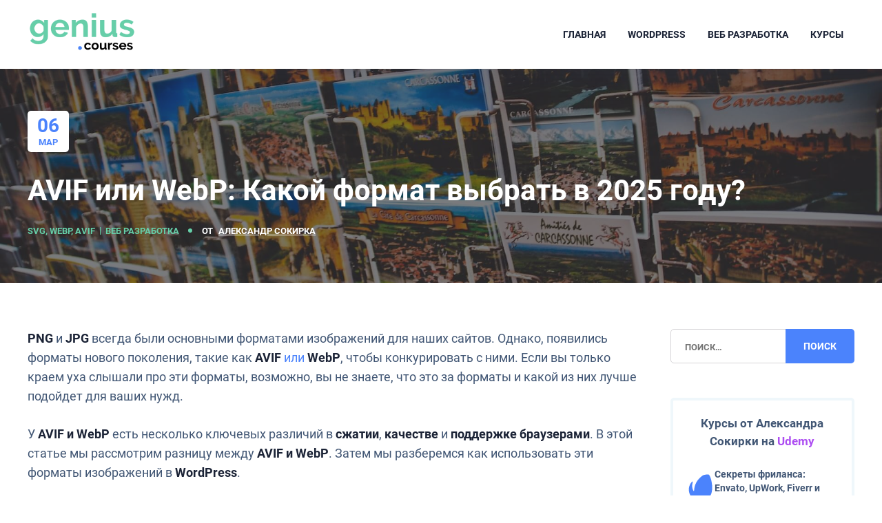

--- FILE ---
content_type: text/html; charset=UTF-8
request_url: https://genius.courses/avif-%D0%B8%D0%BB%D0%B8-webp/
body_size: 19915
content:
<!doctype html>
<html dir="ltr" lang="ru-RU" prefix="og: https://ogp.me/ns#">
<head>
	<meta charset="UTF-8">
	<meta name="viewport" content="width=device-width, initial-scale=1">
	<link rel="profile" href="https://gmpg.org/xfn/11">
  <meta name="msvalidate.01" content="3B37382CA5FED293977E6F3A8CD186B5" />
  <meta name="yandex-verification" content="c0291bb64b46ff55" />
  <link rel="preload" href="https://genius.courses/wp-content/themes/geniuscourses/fonts/RobotoRegular.woff2" as="font" type="font/woff2" crossorigin>
  <link rel="preload" href="https://genius.courses/wp-content/themes/geniuscourses/fonts/RobotoRegularLatin.woff2" as="font" type="font/woff2" crossorigin>
  <link rel="preload" href="https://genius.courses/wp-content/themes/geniuscourses/fonts/RobotoBold.woff2" as="font" type="font/woff2" crossorigin>
  <link rel="preload" href="https://genius.courses/wp-content/themes/geniuscourses/fonts/RobotoBoldLatin.woff2" as="font" type="font/woff2" crossorigin>
  <title>AVIF или WebP: Какой формат выбрать в 2025 году?</title>

		<!-- All in One SEO 4.9.3 - aioseo.com -->
	<meta name="description" content="AVIF или WebP: какой формат изображения выбрать для оптимизации сайта? Сравнение качества, поддержки браузеров и настройки в WordPress." />
	<meta name="robots" content="max-image-preview:large" />
	<meta name="author" content="Александр Сокирка"/>
	<link rel="canonical" href="https://genius.courses/avif-%d0%b8%d0%bb%d0%b8-webp/" />
	<meta name="generator" content="All in One SEO (AIOSEO) 4.9.3" />
		<meta property="og:locale" content="ru_RU" />
		<meta property="og:site_name" content="Genius Courses - Курсы и Статьи по JavaScript, PHP, HTML &amp; CSS, WordPress." />
		<meta property="og:type" content="article" />
		<meta property="og:title" content="AVIF или WebP: Какой формат выбрать в 2025 году?" />
		<meta property="og:description" content="AVIF или WebP: какой формат изображения выбрать для оптимизации сайта? Сравнение качества, поддержки браузеров и настройки в WordPress." />
		<meta property="og:url" content="https://genius.courses/avif-%d0%b8%d0%bb%d0%b8-webp/" />
		<meta property="og:image" content="https://genius.courses/wp-content/uploads/2023/03/AVIF-или-WebP.jpg" />
		<meta property="og:image:secure_url" content="https://genius.courses/wp-content/uploads/2023/03/AVIF-или-WebP.jpg" />
		<meta property="og:image:width" content="1920" />
		<meta property="og:image:height" content="1289" />
		<meta property="article:published_time" content="2023-03-06T20:37:21+00:00" />
		<meta property="article:modified_time" content="2024-10-18T06:14:32+00:00" />
		<meta property="article:publisher" content="https://www.facebook.com/sochirca.alexandr" />
		<meta property="article:author" content="https://www.facebook.com/sochirca.alexandr" />
		<meta name="twitter:card" content="summary_large_image" />
		<meta name="twitter:title" content="AVIF или WebP: Какой формат выбрать в 2025 году?" />
		<meta name="twitter:description" content="AVIF или WebP: какой формат изображения выбрать для оптимизации сайта? Сравнение качества, поддержки браузеров и настройки в WordPress." />
		<meta name="twitter:creator" content="@alethemes" />
		<meta name="twitter:image" content="https://genius.courses/wp-content/uploads/2023/03/AVIF-или-WebP.jpg" />
		<script type="application/ld+json" class="aioseo-schema">
			{"@context":"https:\/\/schema.org","@graph":[{"@type":"BlogPosting","@id":"https:\/\/genius.courses\/avif-%d0%b8%d0%bb%d0%b8-webp\/#blogposting","name":"AVIF \u0438\u043b\u0438 WebP: \u041a\u0430\u043a\u043e\u0439 \u0444\u043e\u0440\u043c\u0430\u0442 \u0432\u044b\u0431\u0440\u0430\u0442\u044c \u0432 2025 \u0433\u043e\u0434\u0443?","headline":"AVIF \u0438\u043b\u0438 WebP: \u041a\u0430\u043a\u043e\u0439 \u0444\u043e\u0440\u043c\u0430\u0442 \u0432\u044b\u0431\u0440\u0430\u0442\u044c \u0432 2025 \u0433\u043e\u0434\u0443?","author":{"@id":"https:\/\/genius.courses\/author\/crik0va\/#author"},"publisher":{"@id":"https:\/\/genius.courses\/#person"},"image":{"@type":"ImageObject","url":"https:\/\/genius.courses\/wp-content\/uploads\/2023\/03\/AVIF-\u0438\u043b\u0438-WebP.jpg","width":1920,"height":1289},"datePublished":"2023-03-06T23:37:21+03:00","dateModified":"2024-10-18T09:14:32+03:00","inLanguage":"ru-RU","mainEntityOfPage":{"@id":"https:\/\/genius.courses\/avif-%d0%b8%d0%bb%d0%b8-webp\/#webpage"},"isPartOf":{"@id":"https:\/\/genius.courses\/avif-%d0%b8%d0%bb%d0%b8-webp\/#webpage"},"articleSection":"SVG, WEBP, AVIF, \u0412\u0435\u0431 \u0420\u0430\u0437\u0440\u0430\u0431\u043e\u0442\u043a\u0430, avif, JPG, PNG, WebP, WordPress"},{"@type":"BreadcrumbList","@id":"https:\/\/genius.courses\/avif-%d0%b8%d0%bb%d0%b8-webp\/#breadcrumblist","itemListElement":[{"@type":"ListItem","@id":"https:\/\/genius.courses#listItem","position":1,"name":"\u0413\u043b\u0430\u0432\u043d\u0430\u044f","item":"https:\/\/genius.courses","nextItem":{"@type":"ListItem","@id":"https:\/\/genius.courses\/category\/%d0%b2%d0%b5%d0%b1-%d1%80%d0%b0%d0%b7%d1%80%d0%b0%d0%b1%d0%be%d1%82%d0%ba%d0%b0\/#listItem","name":"\u0412\u0435\u0431 \u0420\u0430\u0437\u0440\u0430\u0431\u043e\u0442\u043a\u0430"}},{"@type":"ListItem","@id":"https:\/\/genius.courses\/category\/%d0%b2%d0%b5%d0%b1-%d1%80%d0%b0%d0%b7%d1%80%d0%b0%d0%b1%d0%be%d1%82%d0%ba%d0%b0\/#listItem","position":2,"name":"\u0412\u0435\u0431 \u0420\u0430\u0437\u0440\u0430\u0431\u043e\u0442\u043a\u0430","item":"https:\/\/genius.courses\/category\/%d0%b2%d0%b5%d0%b1-%d1%80%d0%b0%d0%b7%d1%80%d0%b0%d0%b1%d0%be%d1%82%d0%ba%d0%b0\/","nextItem":{"@type":"ListItem","@id":"https:\/\/genius.courses\/category\/%d0%b2%d0%b5%d0%b1-%d1%80%d0%b0%d0%b7%d1%80%d0%b0%d0%b1%d0%be%d1%82%d0%ba%d0%b0\/svg-webp-avif\/#listItem","name":"SVG, WEBP, AVIF"},"previousItem":{"@type":"ListItem","@id":"https:\/\/genius.courses#listItem","name":"\u0413\u043b\u0430\u0432\u043d\u0430\u044f"}},{"@type":"ListItem","@id":"https:\/\/genius.courses\/category\/%d0%b2%d0%b5%d0%b1-%d1%80%d0%b0%d0%b7%d1%80%d0%b0%d0%b1%d0%be%d1%82%d0%ba%d0%b0\/svg-webp-avif\/#listItem","position":3,"name":"SVG, WEBP, AVIF","item":"https:\/\/genius.courses\/category\/%d0%b2%d0%b5%d0%b1-%d1%80%d0%b0%d0%b7%d1%80%d0%b0%d0%b1%d0%be%d1%82%d0%ba%d0%b0\/svg-webp-avif\/","nextItem":{"@type":"ListItem","@id":"https:\/\/genius.courses\/avif-%d0%b8%d0%bb%d0%b8-webp\/#listItem","name":"AVIF \u0438\u043b\u0438 WebP: \u041a\u0430\u043a\u043e\u0439 \u0444\u043e\u0440\u043c\u0430\u0442 \u0432\u044b\u0431\u0440\u0430\u0442\u044c \u0432 2025 \u0433\u043e\u0434\u0443?"},"previousItem":{"@type":"ListItem","@id":"https:\/\/genius.courses\/category\/%d0%b2%d0%b5%d0%b1-%d1%80%d0%b0%d0%b7%d1%80%d0%b0%d0%b1%d0%be%d1%82%d0%ba%d0%b0\/#listItem","name":"\u0412\u0435\u0431 \u0420\u0430\u0437\u0440\u0430\u0431\u043e\u0442\u043a\u0430"}},{"@type":"ListItem","@id":"https:\/\/genius.courses\/avif-%d0%b8%d0%bb%d0%b8-webp\/#listItem","position":4,"name":"AVIF \u0438\u043b\u0438 WebP: \u041a\u0430\u043a\u043e\u0439 \u0444\u043e\u0440\u043c\u0430\u0442 \u0432\u044b\u0431\u0440\u0430\u0442\u044c \u0432 2025 \u0433\u043e\u0434\u0443?","previousItem":{"@type":"ListItem","@id":"https:\/\/genius.courses\/category\/%d0%b2%d0%b5%d0%b1-%d1%80%d0%b0%d0%b7%d1%80%d0%b0%d0%b1%d0%be%d1%82%d0%ba%d0%b0\/svg-webp-avif\/#listItem","name":"SVG, WEBP, AVIF"}}]},{"@type":"Person","@id":"https:\/\/genius.courses\/#person","name":"\u0410\u043b\u0435\u043a\u0441\u0430\u043d\u0434\u0440 \u0421\u043e\u043a\u0438\u0440\u043a\u0430","sameAs":["https:\/\/www.facebook.com\/sochirca.alexandr","https:\/\/twitter.com\/alethemes","https:\/\/www.instagram.com\/sochirca\/","https:\/\/www.pinterest.com\/crik0va\/","https:\/\/www.youtube.com\/user\/CRIK0VA","https:\/\/www.linkedin.com\/in\/alexandr-sochirca\/","https:\/\/vk.com\/alexandr.sochirca"]},{"@type":"Person","@id":"https:\/\/genius.courses\/author\/crik0va\/#author","url":"https:\/\/genius.courses\/author\/crik0va\/","name":"\u0410\u043b\u0435\u043a\u0441\u0430\u043d\u0434\u0440 \u0421\u043e\u043a\u0438\u0440\u043a\u0430","sameAs":["https:\/\/www.facebook.com\/sochirca.alexandr","https:\/\/twitter.com\/alethemes","https:\/\/www.instagram.com\/sochirca\/","https:\/\/www.pinterest.com\/crik0va\/","https:\/\/www.youtube.com\/user\/CRIK0VA","https:\/\/www.linkedin.com\/in\/alexandr-sochirca\/","https:\/\/vk.com\/alexandr.sochirca"]},{"@type":"WebPage","@id":"https:\/\/genius.courses\/avif-%d0%b8%d0%bb%d0%b8-webp\/#webpage","url":"https:\/\/genius.courses\/avif-%d0%b8%d0%bb%d0%b8-webp\/","name":"AVIF \u0438\u043b\u0438 WebP: \u041a\u0430\u043a\u043e\u0439 \u0444\u043e\u0440\u043c\u0430\u0442 \u0432\u044b\u0431\u0440\u0430\u0442\u044c \u0432 2025 \u0433\u043e\u0434\u0443?","description":"AVIF \u0438\u043b\u0438 WebP: \u043a\u0430\u043a\u043e\u0439 \u0444\u043e\u0440\u043c\u0430\u0442 \u0438\u0437\u043e\u0431\u0440\u0430\u0436\u0435\u043d\u0438\u044f \u0432\u044b\u0431\u0440\u0430\u0442\u044c \u0434\u043b\u044f \u043e\u043f\u0442\u0438\u043c\u0438\u0437\u0430\u0446\u0438\u0438 \u0441\u0430\u0439\u0442\u0430? \u0421\u0440\u0430\u0432\u043d\u0435\u043d\u0438\u0435 \u043a\u0430\u0447\u0435\u0441\u0442\u0432\u0430, \u043f\u043e\u0434\u0434\u0435\u0440\u0436\u043a\u0438 \u0431\u0440\u0430\u0443\u0437\u0435\u0440\u043e\u0432 \u0438 \u043d\u0430\u0441\u0442\u0440\u043e\u0439\u043a\u0438 \u0432 WordPress.","inLanguage":"ru-RU","isPartOf":{"@id":"https:\/\/genius.courses\/#website"},"breadcrumb":{"@id":"https:\/\/genius.courses\/avif-%d0%b8%d0%bb%d0%b8-webp\/#breadcrumblist"},"author":{"@id":"https:\/\/genius.courses\/author\/crik0va\/#author"},"creator":{"@id":"https:\/\/genius.courses\/author\/crik0va\/#author"},"image":{"@type":"ImageObject","url":"https:\/\/genius.courses\/wp-content\/uploads\/2023\/03\/AVIF-\u0438\u043b\u0438-WebP.jpg","@id":"https:\/\/genius.courses\/avif-%d0%b8%d0%bb%d0%b8-webp\/#mainImage","width":1920,"height":1289},"primaryImageOfPage":{"@id":"https:\/\/genius.courses\/avif-%d0%b8%d0%bb%d0%b8-webp\/#mainImage"},"datePublished":"2023-03-06T23:37:21+03:00","dateModified":"2024-10-18T09:14:32+03:00"},{"@type":"WebSite","@id":"https:\/\/genius.courses\/#website","url":"https:\/\/genius.courses\/","name":"Genius Courses","alternateName":"\u0411\u043b\u043e\u0433 \u0410\u043b\u0435\u043a\u0441\u0430\u043d\u0434\u0440\u0430 \u0421\u043e\u043a\u0438\u0440\u043a\u0438","description":"\u041a\u0443\u0440\u0441\u044b \u0438 \u0421\u0442\u0430\u0442\u044c\u0438 \u043f\u043e JavaScript, PHP, HTML & CSS, WordPress.","inLanguage":"ru-RU","publisher":{"@id":"https:\/\/genius.courses\/#person"}}]}
		</script>
		<!-- All in One SEO -->

<link rel='dns-prefetch' href='//www.googletagmanager.com' />
<link rel="alternate" type="application/rss+xml" title="Genius Courses &raquo; Лента" href="https://genius.courses/feed/" />
<link rel="alternate" type="application/rss+xml" title="Genius Courses &raquo; Лента комментариев" href="https://genius.courses/comments/feed/" />
<link rel="alternate" title="oEmbed (JSON)" type="application/json+oembed" href="https://genius.courses/wp-json/oembed/1.0/embed?url=https%3A%2F%2Fgenius.courses%2Favif-%25d0%25b8%25d0%25bb%25d0%25b8-webp%2F" />
<link rel="alternate" title="oEmbed (XML)" type="text/xml+oembed" href="https://genius.courses/wp-json/oembed/1.0/embed?url=https%3A%2F%2Fgenius.courses%2Favif-%25d0%25b8%25d0%25bb%25d0%25b8-webp%2F&#038;format=xml" />
<style id='wp-img-auto-sizes-contain-inline-css'>
img:is([sizes=auto i],[sizes^="auto," i]){contain-intrinsic-size:3000px 1500px}
/*# sourceURL=wp-img-auto-sizes-contain-inline-css */
</style>
<style id='wp-block-library-inline-css'>
:root{--wp-block-synced-color:#7a00df;--wp-block-synced-color--rgb:122,0,223;--wp-bound-block-color:var(--wp-block-synced-color);--wp-editor-canvas-background:#ddd;--wp-admin-theme-color:#007cba;--wp-admin-theme-color--rgb:0,124,186;--wp-admin-theme-color-darker-10:#006ba1;--wp-admin-theme-color-darker-10--rgb:0,107,160.5;--wp-admin-theme-color-darker-20:#005a87;--wp-admin-theme-color-darker-20--rgb:0,90,135;--wp-admin-border-width-focus:2px}@media (min-resolution:192dpi){:root{--wp-admin-border-width-focus:1.5px}}.wp-element-button{cursor:pointer}:root .has-very-light-gray-background-color{background-color:#eee}:root .has-very-dark-gray-background-color{background-color:#313131}:root .has-very-light-gray-color{color:#eee}:root .has-very-dark-gray-color{color:#313131}:root .has-vivid-green-cyan-to-vivid-cyan-blue-gradient-background{background:linear-gradient(135deg,#00d084,#0693e3)}:root .has-purple-crush-gradient-background{background:linear-gradient(135deg,#34e2e4,#4721fb 50%,#ab1dfe)}:root .has-hazy-dawn-gradient-background{background:linear-gradient(135deg,#faaca8,#dad0ec)}:root .has-subdued-olive-gradient-background{background:linear-gradient(135deg,#fafae1,#67a671)}:root .has-atomic-cream-gradient-background{background:linear-gradient(135deg,#fdd79a,#004a59)}:root .has-nightshade-gradient-background{background:linear-gradient(135deg,#330968,#31cdcf)}:root .has-midnight-gradient-background{background:linear-gradient(135deg,#020381,#2874fc)}:root{--wp--preset--font-size--normal:16px;--wp--preset--font-size--huge:42px}.has-regular-font-size{font-size:1em}.has-larger-font-size{font-size:2.625em}.has-normal-font-size{font-size:var(--wp--preset--font-size--normal)}.has-huge-font-size{font-size:var(--wp--preset--font-size--huge)}.has-text-align-center{text-align:center}.has-text-align-left{text-align:left}.has-text-align-right{text-align:right}.has-fit-text{white-space:nowrap!important}#end-resizable-editor-section{display:none}.aligncenter{clear:both}.items-justified-left{justify-content:flex-start}.items-justified-center{justify-content:center}.items-justified-right{justify-content:flex-end}.items-justified-space-between{justify-content:space-between}.screen-reader-text{border:0;clip-path:inset(50%);height:1px;margin:-1px;overflow:hidden;padding:0;position:absolute;width:1px;word-wrap:normal!important}.screen-reader-text:focus{background-color:#ddd;clip-path:none;color:#444;display:block;font-size:1em;height:auto;left:5px;line-height:normal;padding:15px 23px 14px;text-decoration:none;top:5px;width:auto;z-index:100000}html :where(.has-border-color){border-style:solid}html :where([style*=border-top-color]){border-top-style:solid}html :where([style*=border-right-color]){border-right-style:solid}html :where([style*=border-bottom-color]){border-bottom-style:solid}html :where([style*=border-left-color]){border-left-style:solid}html :where([style*=border-width]){border-style:solid}html :where([style*=border-top-width]){border-top-style:solid}html :where([style*=border-right-width]){border-right-style:solid}html :where([style*=border-bottom-width]){border-bottom-style:solid}html :where([style*=border-left-width]){border-left-style:solid}html :where(img[class*=wp-image-]){height:auto;max-width:100%}:where(figure){margin:0 0 1em}html :where(.is-position-sticky){--wp-admin--admin-bar--position-offset:var(--wp-admin--admin-bar--height,0px)}@media screen and (max-width:600px){html :where(.is-position-sticky){--wp-admin--admin-bar--position-offset:0px}}

/*# sourceURL=wp-block-library-inline-css */
</style><style id='wp-block-heading-inline-css'>
h1:where(.wp-block-heading).has-background,h2:where(.wp-block-heading).has-background,h3:where(.wp-block-heading).has-background,h4:where(.wp-block-heading).has-background,h5:where(.wp-block-heading).has-background,h6:where(.wp-block-heading).has-background{padding:1.25em 2.375em}h1.has-text-align-left[style*=writing-mode]:where([style*=vertical-lr]),h1.has-text-align-right[style*=writing-mode]:where([style*=vertical-rl]),h2.has-text-align-left[style*=writing-mode]:where([style*=vertical-lr]),h2.has-text-align-right[style*=writing-mode]:where([style*=vertical-rl]),h3.has-text-align-left[style*=writing-mode]:where([style*=vertical-lr]),h3.has-text-align-right[style*=writing-mode]:where([style*=vertical-rl]),h4.has-text-align-left[style*=writing-mode]:where([style*=vertical-lr]),h4.has-text-align-right[style*=writing-mode]:where([style*=vertical-rl]),h5.has-text-align-left[style*=writing-mode]:where([style*=vertical-lr]),h5.has-text-align-right[style*=writing-mode]:where([style*=vertical-rl]),h6.has-text-align-left[style*=writing-mode]:where([style*=vertical-lr]),h6.has-text-align-right[style*=writing-mode]:where([style*=vertical-rl]){rotate:180deg}
/*# sourceURL=https://genius.courses/wp-includes/blocks/heading/style.min.css */
</style>
<style id='wp-block-image-inline-css'>
.wp-block-image>a,.wp-block-image>figure>a{display:inline-block}.wp-block-image img{box-sizing:border-box;height:auto;max-width:100%;vertical-align:bottom}@media not (prefers-reduced-motion){.wp-block-image img.hide{visibility:hidden}.wp-block-image img.show{animation:show-content-image .4s}}.wp-block-image[style*=border-radius] img,.wp-block-image[style*=border-radius]>a{border-radius:inherit}.wp-block-image.has-custom-border img{box-sizing:border-box}.wp-block-image.aligncenter{text-align:center}.wp-block-image.alignfull>a,.wp-block-image.alignwide>a{width:100%}.wp-block-image.alignfull img,.wp-block-image.alignwide img{height:auto;width:100%}.wp-block-image .aligncenter,.wp-block-image .alignleft,.wp-block-image .alignright,.wp-block-image.aligncenter,.wp-block-image.alignleft,.wp-block-image.alignright{display:table}.wp-block-image .aligncenter>figcaption,.wp-block-image .alignleft>figcaption,.wp-block-image .alignright>figcaption,.wp-block-image.aligncenter>figcaption,.wp-block-image.alignleft>figcaption,.wp-block-image.alignright>figcaption{caption-side:bottom;display:table-caption}.wp-block-image .alignleft{float:left;margin:.5em 1em .5em 0}.wp-block-image .alignright{float:right;margin:.5em 0 .5em 1em}.wp-block-image .aligncenter{margin-left:auto;margin-right:auto}.wp-block-image :where(figcaption){margin-bottom:1em;margin-top:.5em}.wp-block-image.is-style-circle-mask img{border-radius:9999px}@supports ((-webkit-mask-image:none) or (mask-image:none)) or (-webkit-mask-image:none){.wp-block-image.is-style-circle-mask img{border-radius:0;-webkit-mask-image:url('data:image/svg+xml;utf8,<svg viewBox="0 0 100 100" xmlns="http://www.w3.org/2000/svg"><circle cx="50" cy="50" r="50"/></svg>');mask-image:url('data:image/svg+xml;utf8,<svg viewBox="0 0 100 100" xmlns="http://www.w3.org/2000/svg"><circle cx="50" cy="50" r="50"/></svg>');mask-mode:alpha;-webkit-mask-position:center;mask-position:center;-webkit-mask-repeat:no-repeat;mask-repeat:no-repeat;-webkit-mask-size:contain;mask-size:contain}}:root :where(.wp-block-image.is-style-rounded img,.wp-block-image .is-style-rounded img){border-radius:9999px}.wp-block-image figure{margin:0}.wp-lightbox-container{display:flex;flex-direction:column;position:relative}.wp-lightbox-container img{cursor:zoom-in}.wp-lightbox-container img:hover+button{opacity:1}.wp-lightbox-container button{align-items:center;backdrop-filter:blur(16px) saturate(180%);background-color:#5a5a5a40;border:none;border-radius:4px;cursor:zoom-in;display:flex;height:20px;justify-content:center;opacity:0;padding:0;position:absolute;right:16px;text-align:center;top:16px;width:20px;z-index:100}@media not (prefers-reduced-motion){.wp-lightbox-container button{transition:opacity .2s ease}}.wp-lightbox-container button:focus-visible{outline:3px auto #5a5a5a40;outline:3px auto -webkit-focus-ring-color;outline-offset:3px}.wp-lightbox-container button:hover{cursor:pointer;opacity:1}.wp-lightbox-container button:focus{opacity:1}.wp-lightbox-container button:focus,.wp-lightbox-container button:hover,.wp-lightbox-container button:not(:hover):not(:active):not(.has-background){background-color:#5a5a5a40;border:none}.wp-lightbox-overlay{box-sizing:border-box;cursor:zoom-out;height:100vh;left:0;overflow:hidden;position:fixed;top:0;visibility:hidden;width:100%;z-index:100000}.wp-lightbox-overlay .close-button{align-items:center;cursor:pointer;display:flex;justify-content:center;min-height:40px;min-width:40px;padding:0;position:absolute;right:calc(env(safe-area-inset-right) + 16px);top:calc(env(safe-area-inset-top) + 16px);z-index:5000000}.wp-lightbox-overlay .close-button:focus,.wp-lightbox-overlay .close-button:hover,.wp-lightbox-overlay .close-button:not(:hover):not(:active):not(.has-background){background:none;border:none}.wp-lightbox-overlay .lightbox-image-container{height:var(--wp--lightbox-container-height);left:50%;overflow:hidden;position:absolute;top:50%;transform:translate(-50%,-50%);transform-origin:top left;width:var(--wp--lightbox-container-width);z-index:9999999999}.wp-lightbox-overlay .wp-block-image{align-items:center;box-sizing:border-box;display:flex;height:100%;justify-content:center;margin:0;position:relative;transform-origin:0 0;width:100%;z-index:3000000}.wp-lightbox-overlay .wp-block-image img{height:var(--wp--lightbox-image-height);min-height:var(--wp--lightbox-image-height);min-width:var(--wp--lightbox-image-width);width:var(--wp--lightbox-image-width)}.wp-lightbox-overlay .wp-block-image figcaption{display:none}.wp-lightbox-overlay button{background:none;border:none}.wp-lightbox-overlay .scrim{background-color:#fff;height:100%;opacity:.9;position:absolute;width:100%;z-index:2000000}.wp-lightbox-overlay.active{visibility:visible}@media not (prefers-reduced-motion){.wp-lightbox-overlay.active{animation:turn-on-visibility .25s both}.wp-lightbox-overlay.active img{animation:turn-on-visibility .35s both}.wp-lightbox-overlay.show-closing-animation:not(.active){animation:turn-off-visibility .35s both}.wp-lightbox-overlay.show-closing-animation:not(.active) img{animation:turn-off-visibility .25s both}.wp-lightbox-overlay.zoom.active{animation:none;opacity:1;visibility:visible}.wp-lightbox-overlay.zoom.active .lightbox-image-container{animation:lightbox-zoom-in .4s}.wp-lightbox-overlay.zoom.active .lightbox-image-container img{animation:none}.wp-lightbox-overlay.zoom.active .scrim{animation:turn-on-visibility .4s forwards}.wp-lightbox-overlay.zoom.show-closing-animation:not(.active){animation:none}.wp-lightbox-overlay.zoom.show-closing-animation:not(.active) .lightbox-image-container{animation:lightbox-zoom-out .4s}.wp-lightbox-overlay.zoom.show-closing-animation:not(.active) .lightbox-image-container img{animation:none}.wp-lightbox-overlay.zoom.show-closing-animation:not(.active) .scrim{animation:turn-off-visibility .4s forwards}}@keyframes show-content-image{0%{visibility:hidden}99%{visibility:hidden}to{visibility:visible}}@keyframes turn-on-visibility{0%{opacity:0}to{opacity:1}}@keyframes turn-off-visibility{0%{opacity:1;visibility:visible}99%{opacity:0;visibility:visible}to{opacity:0;visibility:hidden}}@keyframes lightbox-zoom-in{0%{transform:translate(calc((-100vw + var(--wp--lightbox-scrollbar-width))/2 + var(--wp--lightbox-initial-left-position)),calc(-50vh + var(--wp--lightbox-initial-top-position))) scale(var(--wp--lightbox-scale))}to{transform:translate(-50%,-50%) scale(1)}}@keyframes lightbox-zoom-out{0%{transform:translate(-50%,-50%) scale(1);visibility:visible}99%{visibility:visible}to{transform:translate(calc((-100vw + var(--wp--lightbox-scrollbar-width))/2 + var(--wp--lightbox-initial-left-position)),calc(-50vh + var(--wp--lightbox-initial-top-position))) scale(var(--wp--lightbox-scale));visibility:hidden}}
/*# sourceURL=https://genius.courses/wp-includes/blocks/image/style.min.css */
</style>
<style id='wp-block-list-inline-css'>
ol,ul{box-sizing:border-box}:root :where(.wp-block-list.has-background){padding:1.25em 2.375em}
/*# sourceURL=https://genius.courses/wp-includes/blocks/list/style.min.css */
</style>
<style id='wp-block-paragraph-inline-css'>
.is-small-text{font-size:.875em}.is-regular-text{font-size:1em}.is-large-text{font-size:2.25em}.is-larger-text{font-size:3em}.has-drop-cap:not(:focus):first-letter{float:left;font-size:8.4em;font-style:normal;font-weight:100;line-height:.68;margin:.05em .1em 0 0;text-transform:uppercase}body.rtl .has-drop-cap:not(:focus):first-letter{float:none;margin-left:.1em}p.has-drop-cap.has-background{overflow:hidden}:root :where(p.has-background){padding:1.25em 2.375em}:where(p.has-text-color:not(.has-link-color)) a{color:inherit}p.has-text-align-left[style*="writing-mode:vertical-lr"],p.has-text-align-right[style*="writing-mode:vertical-rl"]{rotate:180deg}
/*# sourceURL=https://genius.courses/wp-includes/blocks/paragraph/style.min.css */
</style>
<style id='wp-block-spacer-inline-css'>
.wp-block-spacer{clear:both}
/*# sourceURL=https://genius.courses/wp-includes/blocks/spacer/style.min.css */
</style>
<link rel='stylesheet' id='aioseo/css/src/vue/standalone/blocks/table-of-contents/global.scss-css' href='https://genius.courses/wp-content/plugins/all-in-one-seo-pack/dist/Lite/assets/css/table-of-contents/global.e90f6d47.css?ver=4.9.3' media='all' />
<style id='global-styles-inline-css'>
:root{--wp--preset--aspect-ratio--square: 1;--wp--preset--aspect-ratio--4-3: 4/3;--wp--preset--aspect-ratio--3-4: 3/4;--wp--preset--aspect-ratio--3-2: 3/2;--wp--preset--aspect-ratio--2-3: 2/3;--wp--preset--aspect-ratio--16-9: 16/9;--wp--preset--aspect-ratio--9-16: 9/16;--wp--preset--color--black: #000000;--wp--preset--color--cyan-bluish-gray: #abb8c3;--wp--preset--color--white: #ffffff;--wp--preset--color--pale-pink: #f78da7;--wp--preset--color--vivid-red: #cf2e2e;--wp--preset--color--luminous-vivid-orange: #ff6900;--wp--preset--color--luminous-vivid-amber: #fcb900;--wp--preset--color--light-green-cyan: #7bdcb5;--wp--preset--color--vivid-green-cyan: #00d084;--wp--preset--color--pale-cyan-blue: #8ed1fc;--wp--preset--color--vivid-cyan-blue: #0693e3;--wp--preset--color--vivid-purple: #9b51e0;--wp--preset--gradient--vivid-cyan-blue-to-vivid-purple: linear-gradient(135deg,rgb(6,147,227) 0%,rgb(155,81,224) 100%);--wp--preset--gradient--light-green-cyan-to-vivid-green-cyan: linear-gradient(135deg,rgb(122,220,180) 0%,rgb(0,208,130) 100%);--wp--preset--gradient--luminous-vivid-amber-to-luminous-vivid-orange: linear-gradient(135deg,rgb(252,185,0) 0%,rgb(255,105,0) 100%);--wp--preset--gradient--luminous-vivid-orange-to-vivid-red: linear-gradient(135deg,rgb(255,105,0) 0%,rgb(207,46,46) 100%);--wp--preset--gradient--very-light-gray-to-cyan-bluish-gray: linear-gradient(135deg,rgb(238,238,238) 0%,rgb(169,184,195) 100%);--wp--preset--gradient--cool-to-warm-spectrum: linear-gradient(135deg,rgb(74,234,220) 0%,rgb(151,120,209) 20%,rgb(207,42,186) 40%,rgb(238,44,130) 60%,rgb(251,105,98) 80%,rgb(254,248,76) 100%);--wp--preset--gradient--blush-light-purple: linear-gradient(135deg,rgb(255,206,236) 0%,rgb(152,150,240) 100%);--wp--preset--gradient--blush-bordeaux: linear-gradient(135deg,rgb(254,205,165) 0%,rgb(254,45,45) 50%,rgb(107,0,62) 100%);--wp--preset--gradient--luminous-dusk: linear-gradient(135deg,rgb(255,203,112) 0%,rgb(199,81,192) 50%,rgb(65,88,208) 100%);--wp--preset--gradient--pale-ocean: linear-gradient(135deg,rgb(255,245,203) 0%,rgb(182,227,212) 50%,rgb(51,167,181) 100%);--wp--preset--gradient--electric-grass: linear-gradient(135deg,rgb(202,248,128) 0%,rgb(113,206,126) 100%);--wp--preset--gradient--midnight: linear-gradient(135deg,rgb(2,3,129) 0%,rgb(40,116,252) 100%);--wp--preset--font-size--small: 13px;--wp--preset--font-size--medium: 20px;--wp--preset--font-size--large: 36px;--wp--preset--font-size--x-large: 42px;--wp--preset--spacing--20: 0.44rem;--wp--preset--spacing--30: 0.67rem;--wp--preset--spacing--40: 1rem;--wp--preset--spacing--50: 1.5rem;--wp--preset--spacing--60: 2.25rem;--wp--preset--spacing--70: 3.38rem;--wp--preset--spacing--80: 5.06rem;--wp--preset--shadow--natural: 6px 6px 9px rgba(0, 0, 0, 0.2);--wp--preset--shadow--deep: 12px 12px 50px rgba(0, 0, 0, 0.4);--wp--preset--shadow--sharp: 6px 6px 0px rgba(0, 0, 0, 0.2);--wp--preset--shadow--outlined: 6px 6px 0px -3px rgb(255, 255, 255), 6px 6px rgb(0, 0, 0);--wp--preset--shadow--crisp: 6px 6px 0px rgb(0, 0, 0);}:where(.is-layout-flex){gap: 0.5em;}:where(.is-layout-grid){gap: 0.5em;}body .is-layout-flex{display: flex;}.is-layout-flex{flex-wrap: wrap;align-items: center;}.is-layout-flex > :is(*, div){margin: 0;}body .is-layout-grid{display: grid;}.is-layout-grid > :is(*, div){margin: 0;}:where(.wp-block-columns.is-layout-flex){gap: 2em;}:where(.wp-block-columns.is-layout-grid){gap: 2em;}:where(.wp-block-post-template.is-layout-flex){gap: 1.25em;}:where(.wp-block-post-template.is-layout-grid){gap: 1.25em;}.has-black-color{color: var(--wp--preset--color--black) !important;}.has-cyan-bluish-gray-color{color: var(--wp--preset--color--cyan-bluish-gray) !important;}.has-white-color{color: var(--wp--preset--color--white) !important;}.has-pale-pink-color{color: var(--wp--preset--color--pale-pink) !important;}.has-vivid-red-color{color: var(--wp--preset--color--vivid-red) !important;}.has-luminous-vivid-orange-color{color: var(--wp--preset--color--luminous-vivid-orange) !important;}.has-luminous-vivid-amber-color{color: var(--wp--preset--color--luminous-vivid-amber) !important;}.has-light-green-cyan-color{color: var(--wp--preset--color--light-green-cyan) !important;}.has-vivid-green-cyan-color{color: var(--wp--preset--color--vivid-green-cyan) !important;}.has-pale-cyan-blue-color{color: var(--wp--preset--color--pale-cyan-blue) !important;}.has-vivid-cyan-blue-color{color: var(--wp--preset--color--vivid-cyan-blue) !important;}.has-vivid-purple-color{color: var(--wp--preset--color--vivid-purple) !important;}.has-black-background-color{background-color: var(--wp--preset--color--black) !important;}.has-cyan-bluish-gray-background-color{background-color: var(--wp--preset--color--cyan-bluish-gray) !important;}.has-white-background-color{background-color: var(--wp--preset--color--white) !important;}.has-pale-pink-background-color{background-color: var(--wp--preset--color--pale-pink) !important;}.has-vivid-red-background-color{background-color: var(--wp--preset--color--vivid-red) !important;}.has-luminous-vivid-orange-background-color{background-color: var(--wp--preset--color--luminous-vivid-orange) !important;}.has-luminous-vivid-amber-background-color{background-color: var(--wp--preset--color--luminous-vivid-amber) !important;}.has-light-green-cyan-background-color{background-color: var(--wp--preset--color--light-green-cyan) !important;}.has-vivid-green-cyan-background-color{background-color: var(--wp--preset--color--vivid-green-cyan) !important;}.has-pale-cyan-blue-background-color{background-color: var(--wp--preset--color--pale-cyan-blue) !important;}.has-vivid-cyan-blue-background-color{background-color: var(--wp--preset--color--vivid-cyan-blue) !important;}.has-vivid-purple-background-color{background-color: var(--wp--preset--color--vivid-purple) !important;}.has-black-border-color{border-color: var(--wp--preset--color--black) !important;}.has-cyan-bluish-gray-border-color{border-color: var(--wp--preset--color--cyan-bluish-gray) !important;}.has-white-border-color{border-color: var(--wp--preset--color--white) !important;}.has-pale-pink-border-color{border-color: var(--wp--preset--color--pale-pink) !important;}.has-vivid-red-border-color{border-color: var(--wp--preset--color--vivid-red) !important;}.has-luminous-vivid-orange-border-color{border-color: var(--wp--preset--color--luminous-vivid-orange) !important;}.has-luminous-vivid-amber-border-color{border-color: var(--wp--preset--color--luminous-vivid-amber) !important;}.has-light-green-cyan-border-color{border-color: var(--wp--preset--color--light-green-cyan) !important;}.has-vivid-green-cyan-border-color{border-color: var(--wp--preset--color--vivid-green-cyan) !important;}.has-pale-cyan-blue-border-color{border-color: var(--wp--preset--color--pale-cyan-blue) !important;}.has-vivid-cyan-blue-border-color{border-color: var(--wp--preset--color--vivid-cyan-blue) !important;}.has-vivid-purple-border-color{border-color: var(--wp--preset--color--vivid-purple) !important;}.has-vivid-cyan-blue-to-vivid-purple-gradient-background{background: var(--wp--preset--gradient--vivid-cyan-blue-to-vivid-purple) !important;}.has-light-green-cyan-to-vivid-green-cyan-gradient-background{background: var(--wp--preset--gradient--light-green-cyan-to-vivid-green-cyan) !important;}.has-luminous-vivid-amber-to-luminous-vivid-orange-gradient-background{background: var(--wp--preset--gradient--luminous-vivid-amber-to-luminous-vivid-orange) !important;}.has-luminous-vivid-orange-to-vivid-red-gradient-background{background: var(--wp--preset--gradient--luminous-vivid-orange-to-vivid-red) !important;}.has-very-light-gray-to-cyan-bluish-gray-gradient-background{background: var(--wp--preset--gradient--very-light-gray-to-cyan-bluish-gray) !important;}.has-cool-to-warm-spectrum-gradient-background{background: var(--wp--preset--gradient--cool-to-warm-spectrum) !important;}.has-blush-light-purple-gradient-background{background: var(--wp--preset--gradient--blush-light-purple) !important;}.has-blush-bordeaux-gradient-background{background: var(--wp--preset--gradient--blush-bordeaux) !important;}.has-luminous-dusk-gradient-background{background: var(--wp--preset--gradient--luminous-dusk) !important;}.has-pale-ocean-gradient-background{background: var(--wp--preset--gradient--pale-ocean) !important;}.has-electric-grass-gradient-background{background: var(--wp--preset--gradient--electric-grass) !important;}.has-midnight-gradient-background{background: var(--wp--preset--gradient--midnight) !important;}.has-small-font-size{font-size: var(--wp--preset--font-size--small) !important;}.has-medium-font-size{font-size: var(--wp--preset--font-size--medium) !important;}.has-large-font-size{font-size: var(--wp--preset--font-size--large) !important;}.has-x-large-font-size{font-size: var(--wp--preset--font-size--x-large) !important;}
/*# sourceURL=global-styles-inline-css */
</style>

<style id='classic-theme-styles-inline-css'>
/*! This file is auto-generated */
.wp-block-button__link{color:#fff;background-color:#32373c;border-radius:9999px;box-shadow:none;text-decoration:none;padding:calc(.667em + 2px) calc(1.333em + 2px);font-size:1.125em}.wp-block-file__button{background:#32373c;color:#fff;text-decoration:none}
/*# sourceURL=/wp-includes/css/classic-themes.min.css */
</style>
<link rel='stylesheet' id='geniuscourses-style-css' href='https://genius.courses/wp-content/themes/geniuscourses/style.css?ver=1.1.18' media='all' />
<link rel='stylesheet' id='geniuscourses-sidebar-style-css' href='https://genius.courses/wp-content/themes/geniuscourses/css/sidebar.css?ver=1.1.18' media='all' />
<link rel='stylesheet' id='geniuscourses-single-style-css' href='https://genius.courses/wp-content/themes/geniuscourses/css/post_single.css?ver=1.1.18' media='all' />
<script src="https://genius.courses/wp-includes/js/jquery/jquery.min.js?ver=3.7.1" id="jquery-core-js"></script>
<script src="https://genius.courses/wp-includes/js/jquery/jquery-migrate.min.js?ver=3.4.1" id="jquery-migrate-js"></script>

<!-- Сниппет тегов Google (gtag.js), добавленный Site Kit -->
<!-- Сниппет Google Analytics добавлен с помощью Site Kit -->
<script src="https://www.googletagmanager.com/gtag/js?id=GT-5734QVZ" id="google_gtagjs-js" async></script>
<script id="google_gtagjs-js-after">
window.dataLayer = window.dataLayer || [];function gtag(){dataLayer.push(arguments);}
gtag("set","linker",{"domains":["genius.courses"]});
gtag("js", new Date());
gtag("set", "developer_id.dZTNiMT", true);
gtag("config", "GT-5734QVZ", {"googlesitekit_post_type":"post","googlesitekit_post_categories":"SVG, WEBP, AVIF; \u0412\u0435\u0431 \u0420\u0430\u0437\u0440\u0430\u0431\u043e\u0442\u043a\u0430","googlesitekit_post_date":"20230306"});
//# sourceURL=google_gtagjs-js-after
</script>
<link rel="https://api.w.org/" href="https://genius.courses/wp-json/" /><link rel="alternate" title="JSON" type="application/json" href="https://genius.courses/wp-json/wp/v2/posts/50515" /><link rel='shortlink' href='https://genius.courses/?p=50515' />
<meta name="generator" content="Site Kit by Google 1.171.0" /><meta name='ump-hash' content='MTIuNHwyMDIzMTAxMHwx'><meta name='ump-token' content='b16bf3f3ab'>
<!-- Сниппет Google Tag Manager добавлен в Site Kit -->
<script>
			( function( w, d, s, l, i ) {
				w[l] = w[l] || [];
				w[l].push( {'gtm.start': new Date().getTime(), event: 'gtm.js'} );
				var f = d.getElementsByTagName( s )[0],
					j = d.createElement( s ), dl = l != 'dataLayer' ? '&l=' + l : '';
				j.async = true;
				j.src = 'https://www.googletagmanager.com/gtm.js?id=' + i + dl;
				f.parentNode.insertBefore( j, f );
			} )( window, document, 'script', 'dataLayer', 'GTM-W57R9MDR' );
			
</script>

<!-- Конечный сниппет Google Tag Manager, добавленный Site Kit -->
<link rel="icon" href="https://genius.courses/wp-content/uploads/2023/02/favicon_geniuscourses.svg" sizes="32x32" />
<link rel="icon" href="https://genius.courses/wp-content/uploads/2023/02/favicon_geniuscourses.svg" sizes="192x192" />
<link rel="apple-touch-icon" href="https://genius.courses/wp-content/uploads/2023/02/favicon_geniuscourses.svg" />
<meta name="msapplication-TileImage" content="https://genius.courses/wp-content/uploads/2023/02/favicon_geniuscourses.svg" />
		<style id="wp-custom-css">
			.blog-style-standard .format-standard-image .post_date,
.wp-block-create-block-genius-homeposts .genius-posts-container .genius-post-item .featured-image .post_date {
	display: none;
}
hr.wp-block-separator {
	border-top:0;
	background-color: #EFF7FA;
}		</style>
		</head>

<body class="wp-singular post-template-default single single-post postid-50515 single-format-standard wp-custom-logo wp-theme-geniuscourses">
		<!-- Сниппет Google Tag Manager (noscript), добавленный Site Kit -->
		<noscript>
			<iframe src="https://www.googletagmanager.com/ns.html?id=GTM-W57R9MDR" height="0" width="0" style="display:none;visibility:hidden"></iframe>
		</noscript>
		<!-- Конечный сниппет Google Tag Manager (noscript), добавленный Site Kit -->
		<div id="page" class="genius-site">
	<header class="genius-header">
    <div class="wrapper">
      <div class="header-logo">
        <a href="https://genius.courses/">
          <img width="158" src="https://genius.courses/wp-content/themes/geniuscourses/images/logo.webp" alt="Лого Genius.Courses"/>
        </a>
      </div>
      <nav class="header-navigation header-nav">
                  <div id="menuToggle">
                <input type="checkbox" />
                  <span></span>
                  <span></span>
                  <span></span>
                <ul id="menu-top" class="header-menu"><li id="menu-item-49743" class="menu-item menu-item-type-post_type menu-item-object-page menu-item-home menu-item-49743"><a href="https://genius.courses/">Главная</a></li>
<li id="menu-item-49965" class="menu-item menu-item-type-post_type menu-item-object-page menu-item-has-children menu-item-49965"><a href="https://genius.courses/wordpress/">WordPress</a>
<ul class="sub-menu">
	<li id="menu-item-52316" class="menu-item menu-item-type-custom menu-item-object-custom menu-item-52316"><a href="https://genius.courses/wordpress-codex/">Функции WordPress</a></li>
	<li id="menu-item-50041" class="menu-item menu-item-type-taxonomy menu-item-object-category menu-item-50041"><a href="https://genius.courses/category/wordpress/wordpress-codex/">Разработка WordPress</a></li>
	<li id="menu-item-50729" class="menu-item menu-item-type-taxonomy menu-item-object-category menu-item-50729"><a href="https://genius.courses/category/wordpress/woocommerce/">WooCommerce</a></li>
	<li id="menu-item-50044" class="menu-item menu-item-type-taxonomy menu-item-object-category menu-item-50044"><a href="https://genius.courses/category/wordpress/%d1%80%d0%b0%d0%b7%d1%80%d0%b0%d0%b1%d0%be%d1%82%d0%ba%d0%b0-%d0%bf%d0%be%d0%b4-gutenberg/">Разработка под Gutenberg</a></li>
	<li id="menu-item-50042" class="menu-item menu-item-type-taxonomy menu-item-object-category menu-item-50042"><a href="https://genius.courses/category/wordpress/wordpress-%d0%b4%d0%bb%d1%8f-%d0%bf%d0%be%d0%bb%d1%8c%d0%b7%d0%be%d0%b2%d0%b0%d1%82%d0%b5%d0%bb%d1%8f/">WordPress для Пользователя</a></li>
	<li id="menu-item-50043" class="menu-item menu-item-type-taxonomy menu-item-object-category menu-item-50043"><a href="https://genius.courses/category/wordpress/%d1%82%d0%b5%d0%bc%d1%8b-%d0%b8-%d0%bf%d0%bb%d0%b0%d0%b3%d0%b8%d0%bd%d1%8b/">Темы &#038; Плагины</a></li>
</ul>
</li>
<li id="menu-item-50055" class="menu-item menu-item-type-post_type menu-item-object-page menu-item-has-children menu-item-50055"><a href="https://genius.courses/%d0%b2%d0%b5%d0%b1-%d1%80%d0%b0%d0%b7%d1%80%d0%b0%d0%b1%d0%be%d1%82%d0%ba%d0%b0/">Веб Разработка</a>
<ul class="sub-menu">
	<li id="menu-item-49916" class="menu-item menu-item-type-taxonomy menu-item-object-category menu-item-49916"><a href="https://genius.courses/category/%d0%b2%d0%b5%d0%b1-%d1%80%d0%b0%d0%b7%d1%80%d0%b0%d0%b1%d0%be%d1%82%d0%ba%d0%b0/css/">CSS &#8212; less, sass, scss</a></li>
	<li id="menu-item-50056" class="menu-item menu-item-type-taxonomy menu-item-object-category menu-item-50056"><a href="https://genius.courses/category/%d0%b2%d0%b5%d0%b1-%d1%80%d0%b0%d0%b7%d1%80%d0%b0%d0%b1%d0%be%d1%82%d0%ba%d0%b0/html/">Уроки по HTML</a></li>
	<li id="menu-item-50184" class="menu-item menu-item-type-taxonomy menu-item-object-category menu-item-50184"><a href="https://genius.courses/category/php/">PHP и ООП</a></li>
	<li id="menu-item-52207" class="menu-item menu-item-type-taxonomy menu-item-object-category menu-item-52207"><a href="https://genius.courses/category/javascript/">JavaScript</a></li>
	<li id="menu-item-50057" class="menu-item menu-item-type-taxonomy menu-item-object-category current-post-ancestor current-menu-parent current-post-parent menu-item-50057"><a href="https://genius.courses/category/%d0%b2%d0%b5%d0%b1-%d1%80%d0%b0%d0%b7%d1%80%d0%b0%d0%b1%d0%be%d1%82%d0%ba%d0%b0/svg-webp-avif/">SVG, WEBP, AVIF</a></li>
	<li id="menu-item-50061" class="menu-item menu-item-type-taxonomy menu-item-object-category menu-item-50061"><a href="https://genius.courses/category/%d0%b2%d0%b5%d0%b1-%d1%80%d0%b0%d0%b7%d1%80%d0%b0%d0%b1%d0%be%d1%82%d0%ba%d0%b0/seo/">SEO &#8212; Поисковая Оптимизация</a></li>
	<li id="menu-item-51501" class="menu-item menu-item-type-taxonomy menu-item-object-category menu-item-51501"><a href="https://genius.courses/category/%d0%b2%d0%b5%d0%b1-%d1%80%d0%b0%d0%b7%d1%80%d0%b0%d0%b1%d0%be%d1%82%d0%ba%d0%b0/%d0%b8%d0%b8-%d0%b8%d0%bd%d1%81%d1%82%d1%80%d1%83%d0%bc%d0%b5%d0%bd%d1%82%d1%8b/">ИИ Инструменты</a></li>
	<li id="menu-item-56921" class="menu-item menu-item-type-taxonomy menu-item-object-category menu-item-56921"><a href="https://genius.courses/category/%d1%81%d1%83%d0%b1%d0%b4/">СУБД</a></li>
	<li id="menu-item-57003" class="menu-item menu-item-type-taxonomy menu-item-object-category menu-item-57003"><a href="https://genius.courses/category/automatization-cicd/">Автоматизация &amp; CI/CD</a></li>
</ul>
</li>
<li id="menu-item-50973" class="menu-item menu-item-type-custom menu-item-object-custom menu-item-has-children menu-item-50973"><a href="https://genius.courses/club/">Курсы</a></li>
</ul>          </div>
              </nav>
    </div>
	</header>
	<main id="primary" class="site-main">

          <div class="post_featured_bg">
  <div class="item_wrapper">
    <div class="blog-post_content">
                <div class="blog-post_bg_media" style="background-image: url(https://genius.courses/wp-content/uploads/2023/03/AVIF-или-WebP.jpg);"></div>
              <div class="genius-container wrapper">
        <div class="row">
          <div class="content-container genius_col-12">
            <span class="post_date">
              <span>06</span> Мар 
            </span>
            <h1 class="blog-post_title">AVIF или WebP: Какой формат выбрать в 2025 году?</h1>
            <div class="meta_wrapper">
              <div class="meta-data">
                <span class="post_categories">
                  <span>
                    <a href="https://genius.courses/category/%d0%b2%d0%b5%d0%b1-%d1%80%d0%b0%d0%b7%d1%80%d0%b0%d0%b1%d0%be%d1%82%d0%ba%d0%b0/svg-webp-avif/" rel="category tag">SVG, WEBP, AVIF</a> <a href="https://genius.courses/category/%d0%b2%d0%b5%d0%b1-%d1%80%d0%b0%d0%b7%d1%80%d0%b0%d0%b1%d0%be%d1%82%d0%ba%d0%b0/" rel="category tag">Веб Разработка</a>                  </span>
                </span>
                <span class="post_author">
                  <span>От <a href="https://genius.courses/author/crik0va/" title="Записи Александр Сокирка" rel="author">Александр Сокирка</a></span>
                </span>
              </div>
            </div>
          </div>
        </div>
      </div>
    </div>
  </div>

</div>	
      <div class="genius-container wrapper genius-content-sidebar">
        <div class="row sidebar_right single-post-row">
          <div id="main-content" class="genius_col-9">
            <article class="blog-post blog-post-single-item format-standard-image post-50515 post type-post status-publish format-standard has-post-thumbnail hentry category-svg-webp-avif category-397 tag-avif tag-jpg tag-png tag-webp tag-wordpress">
                <div class="item_wrapper">
                  <div class="blog-post_content">

                    
<p><strong>PNG </strong>и <strong>JPG </strong>всегда были основными форматами изображений для наших сайтов. Однако, появились форматы нового поколения, такие как <a href="https://geniuscourses.com/category/%d0%b2%d0%b5%d0%b1-%d1%80%d0%b0%d0%b7%d1%80%d0%b0%d0%b1%d0%be%d1%82%d0%ba%d0%b0/svg-webp-avif/" title=""><strong>AVIF </strong>или <strong>WebP</strong></a>, чтобы конкурировать с ними. Если вы только краем уха слышали про эти форматы, возможно, вы не знаете, что это за форматы и какой из них лучше подойдет для ваших нужд.</p>



<p>У <strong>AVIF и WebP</strong> есть несколько ключевых различий в <strong>сжатии</strong>, <strong>качестве </strong>и <strong>поддержке браузерами</strong>. В этой статье мы рассмотрим разницу между <strong>AVIF и WebP</strong>. Затем мы разберемся как использовать эти форматы изображений в <strong>WordPress</strong>.</p>



<div style="height:20px" aria-hidden="true" class="wp-block-spacer"></div>


<div class="wp-block-aioseo-table-of-contents"><ul><li><a class="aioseo-toc-item" href="#aioseo-avif-webp-format">Что это за форматы? AVIF и WebP</a></li><li><a class="aioseo-toc-item" href="#aioseo-avif-webp-differences">Три ключевых отличия AVIF от WebP</a><ul><li><a class="aioseo-toc-item" href="#aioseo-compress">Сжатие. AVIF или WebP?</a></li><li><a class="aioseo-toc-item" href="#aioseo-quolity">Качество. AVIF или WebP?</a></li><li><a class="aioseo-toc-item" href="#aioseo-browser">Поддержка браузерами. AVIF или WebP?</a></li></ul></li><li><a class="aioseo-toc-item" href="#aioseo-avif-webp-wordpress">Как использовать AVIF или WebP в WordPress?</a></li><li><a class="aioseo-toc-item" href="#aioseo-end">Заключение. AVIF или WebP?</a></li></ul></div>


<div style="height:40px" aria-hidden="true" class="wp-block-spacer"></div>



<h2 class="wp-block-heading" id="aioseo-avif-webp-format">Что это за форматы? AVIF и WebP</h2>



<p><strong>WebP и AVIF</strong> &#8212; это форматы следующего поколения, которые предназначены для создания файлов <strong>меньшего размера</strong> при <strong>сохранении высокого качества</strong> изображения. Google представил нам <strong><a href="https://geniuscourses.com/category/%d0%b2%d0%b5%d0%b1-%d1%80%d0%b0%d0%b7%d1%80%d0%b0%d0%b1%d0%be%d1%82%d0%ba%d0%b0/svg-webp-avif/" title="">WebP</a> </strong>в 2010 году, тогда как <strong><a href="https://geniuscourses.com/category/%d0%b2%d0%b5%d0%b1-%d1%80%d0%b0%d0%b7%d1%80%d0%b0%d0%b1%d0%be%d1%82%d0%ba%d0%b0/svg-webp-avif/" title="">AVIF</a> </strong>на много моложе. Он был создан только в 2019 году.</p>



<p><strong>WebP </strong>был изначально запущен в качестве замены традиционных форматов изображений J<strong>PEG, JPG и PNG</strong>. Поскольку он существует намного дольше, WebP <strong>поддерживается большинством</strong> браузеров и платформ:</p>



<figure class="wp-block-image size-large"><img fetchpriority="high" decoding="async" width="1024" height="576" src="https://geniuscourses.com/wp-content/uploads/2023/03/images-webp-vs-avif-1024x576.png" alt="AVIF или WebP " class="wp-image-50520" srcset="https://genius.courses/wp-content/uploads/2023/03/images-webp-vs-avif-1024x576.png 1024w, https://genius.courses/wp-content/uploads/2023/03/images-webp-vs-avif-300x169.png 300w, https://genius.courses/wp-content/uploads/2023/03/images-webp-vs-avif-768x432.png 768w, https://genius.courses/wp-content/uploads/2023/03/images-webp-vs-avif-1536x864.png 1536w, https://genius.courses/wp-content/uploads/2023/03/images-webp-vs-avif.png 2000w" sizes="(max-width: 1024px) 100vw, 1024px" /></figure>



<p>WebP отлично подойдет для ярких, сочных и красочных фотографий, так как он может отображать большее количество пикселей. Кроме того, этот формат обеспечивает очень быстрое времена загрузки, в сравнении с PNG и JPEG. Файлы WebP на <strong>26% меньше</strong>, чем файлы PNG, и на <strong>34% меньше</strong>, чем файлы JPEG.</p>



<p>С другой стороны, <strong>AVIF</strong>, производный от <strong>видеокодека AVI</strong>, является отличным выбором для &#171;<strong>lossy compression</strong>&#187; (сжатие с потерями) — это когда из файла удаляются ненужные данные, обычно <strong>без заметного падения качества</strong>. Размеры файлов AVIF очень малы, что обеспечит увеличение скорости загрузки вашего контента. AVIF является лучшим выбором для <strong>видео</strong>, <strong>анимаций </strong>и <strong>изображений с прозрачным фоном</strong>.</p>



<div style="height:40px" aria-hidden="true" class="wp-block-spacer"></div>



<h2 class="wp-block-heading" id="aioseo-avif-webp-differences">Три ключевых отличия AVIF от WebP</h2>



<p>Чтобы разрешить спор между AVIF и WebP, давайте рассмотрим их ключевые отличия. Таким образом, вы сможете выбрать лучший формат для вашего сайта и ваших потребностей. С учетом этого давайте рассмотрим три важных фактора:</p>



<ul class="wp-block-list">
<li><strong><code>Сжатие</code></strong></li>



<li><strong><code>Качество</code></strong></li>



<li><strong><code>Поддержка браузерами</code></strong></li>
</ul>



<div style="height:20px" aria-hidden="true" class="wp-block-spacer"></div>



<h3 class="wp-block-heading" id="aioseo-compress">Сжатие. AVIF или WebP?</h3>



<p><strong>Сжатие </strong>изображений является одним из наиболее важных аспектов при выборе между AVIF и WebP. С маленьким размером файла можно <strong>увеличить скорость</strong> загрузки и снизить время <strong>Large Contentful Pain</strong>t (LCP). В свою очередь, вы сможете обеспечить лучший пользовательский опыт (UX) и получить более <strong><a href="https://geniuscourses.com/seo-%d0%be%d0%bf%d1%82%d0%b8%d0%bc%d0%b8%d0%b7%d0%b0%d1%86%d0%b8%d1%8f-%d1%81%d0%b0%d0%b9%d1%82%d0%b0/" title="">высокий рейтинг</a></strong> в <a href="https://geniuscourses.com/category/%d0%b2%d0%b5%d0%b1-%d1%80%d0%b0%d0%b7%d1%80%d0%b0%d0%b1%d0%be%d1%82%d0%ba%d0%b0/seo/" title="">поисковой выдаче</a>.</p>



<p><strong>WebP </strong>был представлен как способ достижения <strong>лучшего качества изображения</strong> с размером файла, похожим на JPG:</p>



<figure class="wp-block-image size-full"><img decoding="async" width="712" height="534" src="https://geniuscourses.com/wp-content/uploads/2023/03/jpg-vs-webp.webp" alt="AVIF или WebP " class="wp-image-50524" srcset="https://genius.courses/wp-content/uploads/2023/03/jpg-vs-webp.webp 712w, https://genius.courses/wp-content/uploads/2023/03/jpg-vs-webp-300x225.webp 300w" sizes="(max-width: 712px) 100vw, 712px" /></figure>



<p>Однако, как и с JPG, вы иногда можете столкнуться с неприятными побочными эффектами, такими как <strong>блочность</strong>, <strong>размытость </strong>и <strong>цветовой оттенок</strong>.</p>



<p>С другой стороны с <strong>AVIF </strong>вы можете получить более <strong>гладкое</strong>, <strong>четкое </strong>изображение с тем же размером файла. Кроме того, редко возникают любые из вышеупомянутых <strong>негативных </strong>эффектов. Это является преимуществом <strong>AVIF </strong>для изображений с высокой детализацией. Кроме того, если на вашем изображении есть текст, то AVIF подойдет лучше, поскольку на фотографии нужна детализация, с которой этот формат справляется отлично.</p>



<div style="height:20px" aria-hidden="true" class="wp-block-spacer"></div>



<h3 class="wp-block-heading" id="aioseo-quolity">Качество. AVIF или WebP?</h3>



<p>Качество изображения относится к точности представления деталей, сохраненных в пикселях, таких как <strong>цвет</strong>, <strong>контраст </strong>и <strong>тени</strong>. Высококачественное изображение будет выглядеть <strong>четким и резким</strong>. Обычно, чем выше разрешение изображения, тем выше его качество, так как на каждый дюйм показывается <strong>больше пикселей</strong>.</p>



<p>Оба формата файла изображений имеют некоторые ограничения по размеру. Например, <a href="https://geniuscourses.com/tag/avif/" title="">AVIF </a>имеет ограничение на <strong>разрешение </strong>изображения в 65538 на 65536 пикселей и <strong>размер </strong>изображения в 6780 на 4320 пикселей. </p>



<p>С другой стороны, максимальное количество пикселей в <a href="https://geniuscourses.com/tag/webp/" title="">изображении WebP</a> составляет 16383 на 16383. Это строгое ограничение, которое не может быть превышено. Думаю вы уже понимаете что для высоко детализированных изображений этот формат не лучший выбор.</p>



<p>Мы также можем сравнить<strong> AVIF и WebP</strong> в терминах битовой глубины. Этот термин относится к количеству битов, необходимых для отображения цвета одного пикселя. В основном, чем выше битовая глубина, тем больше цветов может отображаться на изображении.</p>



<p>Как и JPEG, WebP поддерживает максимальную битовую глубину в <strong>8</strong>, что составляет примерно 1<strong>6 миллионов цветов</strong>. AVIF расширяет это, поддерживая глубину бит в <strong>10</strong>. Следовательно, AVIF способен отображать<strong> гораздо больше цветов</strong>, но полученные файлы могут занимать <strong>больше места</strong> на диске и требовать <strong>большей мощности обработки</strong>.</p>



<p>Кроме того, оба формата поддерживают изображения с <strong>HDR</strong>. Отлично подходит для фотографии. Однако, в этом аспекте AVIF <strong>имеет преимущество</strong> за счет широкого цветового диапазона и поддержки хроминансной субдискретизации. Таким образом, вы можете уменьшить количество цветовой информации в сигнале, не влияя на качество изображения.</p>



<div style="height:20px" aria-hidden="true" class="wp-block-spacer"></div>



<h3 class="wp-block-heading" id="aioseo-browser">Поддержка браузерами. AVIF или WebP?</h3>



<p><strong>WebP </strong>существует гораздо дольше, чем AVIF, его поддержка <strong>более широко распространена</strong>. Он поддерживается<strong> всеми популярными браузерами</strong>, включая Microsoft Edge и Firefox. Кроме того, <strong>все основные мобильные браузеры</strong> также поддерживают форматы WebP.</p>



<p>С другой стороны, <strong>AVIF </strong>имеет куда стремится в плане поддержки браузерами. <strong>Chrome и Opera</strong> полностью поддерживают изображения AVIF, а пользователи Firefox могут настроить эту настройку <strong>вручную</strong>. Однако на мобильных устройствах вы можете использовать AVIF <strong>только в Chrome для Android, Samsung Internet и Android Browser</strong>.</p>



<p>Вот цифры для глобальной поддержки WebP и AVIF, согласно Can I Use:</p>



<ul class="wp-block-list">
<li><strong><code>WebP </code></strong>&#8212; примерно<strong> 96,30%</strong> пользователей веба используют браузер, который поддерживает WebP. </li>



<li><strong><code>AVIF </code></strong>&#8212; примерно <strong>79,81%</strong> пользователей веба используют браузер, который поддерживает AVIF.</li>
</ul>



<p>Таким образом, хотя оба формата поддерживаются большинством пользователей, WebP является <strong>явным победителем</strong> в сравнении с AVIF в <strong>плане поддержки браузером</strong>.</p>



<div style="height:40px" aria-hidden="true" class="wp-block-spacer"></div>



<h2 class="wp-block-heading" id="aioseo-avif-webp-wordpress">Как использовать AVIF или WebP в WordPress?</h2>



<p>На данный момент, <a href="https://geniuscourses.com/wordpress/" title="">все версии WordPress</a> <strong>выше 5.8</strong> по умолчанию поддерживают <strong>WebP</strong>. Поэтому вы можете загружать свои изображения в формате WebP как обычно через медиа загрузчик в админке.</p>



<p>Однако, если вы используете более раннюю версию WordPress или хотите использовать оба типа файлов, вы можете воспользоваться сторонним плагином, например <a href="https://ru.wordpress.org/plugins/optimole-wp/" target="_blank" rel="noopener nofollow" title="Image optimization &amp; Lazy Load by Optimole">Image optimization &amp; Lazy Load by Optimole</a></p>



<p>Чтобы использовать формат <strong>AVIF </strong>в своем блоге на WordPress, нужно активировать функцию <strong>конвертации изображений</strong> <strong>в AVIF</strong> с помощью плагина Optimole в разделе &#171;<strong>Compression</strong>&#171;. Важно знать, что Optimole будет отображать изображения в формате AVIF только тем посетителям, у которых есть поддержка этого формата в их браузере.</p>



<figure class="wp-block-image size-full"><img decoding="async" width="711" height="475" src="https://geniuscourses.com/wp-content/uploads/2023/03/enable-avif-conversion.webp" alt="" class="wp-image-50531" srcset="https://genius.courses/wp-content/uploads/2023/03/enable-avif-conversion.webp 711w, https://genius.courses/wp-content/uploads/2023/03/enable-avif-conversion-300x200.webp 300w" sizes="(max-width: 711px) 100vw, 711px" /></figure>



<div style="height:40px" aria-hidden="true" class="wp-block-spacer"></div>



<h2 class="wp-block-heading" id="aioseo-end">Заключение. AVIF или WebP?</h2>



<p>В заключение, оба формата изображений имеют свои преимущества и недостатки, и выбор между ними зависит от ваших конкретных потребностей и ограничений. WebP обеспечивает широкую поддержку браузеров и <a href="https://geniuscourses.com/%d0%b0%d0%b4%d0%b0%d0%bf%d1%82%d0%b8%d0%b2%d0%bd%d1%8b%d0%b5-%d0%b8%d0%b7%d0%be%d0%b1%d1%80%d0%b0%d0%b6%d0%b5%d0%bd%d0%b8%d1%8f/" title="">уменьшает размер файлов</a>, но не поддерживает HDR-изображения и имеет ограниченный диапазон цветов. AVIF поддерживает HDR, имеет более широкий диапазон цветов и лучшее качество изображения при низком битрейте, но на данный момент поддерживается только несколькими браузерами.</p>

                    <div class="single_post_info">        
                      
  <div class="share_social-wpapper">
    <a onclick="window.open(this.href, 'Share this post', 'width=600,height=300'); return false" class="share_link share_vk" rel="noopener nofollow" target="_blank" href="http://vk.com/share.php?title=AVIF%20или%20WebP:%20Какой%20формат%20выбрать%20в%202025%20году?&#038;url=https://genius.courses/avif-%d0%b8%d0%bb%d0%b8-webp/&#038;image=h"></a><a onclick="window.open(this.href, 'Share this post', 'width=600,height=300'); return false" class="share_link share_telegram" rel="noopener nofollow" target="_blank" href="https://telegram.me/share/urltext=AVIF%20или%20WebP:%20Какой%20формат%20выбрать%20в%202025%20году?&#038;url=https://genius.courses/avif-%d0%b8%d0%bb%d0%b8-webp/"></a><a onclick="window.open(this.href, 'Share this post', 'width=600,height=300'); return false" class="share_link share_reddit" rel="noopener nofollow" target="_blank" href="https://reddit.com/submit?title=AVIF%20или%20WebP:%20Какой%20формат%20выбрать%20в%202025%20году?&#038;url=https://genius.courses/avif-%d0%b8%d0%bb%d0%b8-webp/"></a><a onclick="window.open(this.href, 'Share this post', 'width=600,height=300'); return false" class="share_link share_whatsapp" rel="noopener nofollow" target="_blank" href="https://wa.me/?text=AVIF%20или%20WebP:%20Какой%20формат%20выбрать%20в%202025%20году?"></a><a onclick="window.open(this.href, 'Share this post', 'width=600,height=300'); return false" class="share_link share_twitter" rel="noopener nofollow" target="_blank" href="https://twitter.com/intent/tweet?text=AVIF%20или%20WebP:%20Какой%20формат%20выбрать%20в%202025%20году?&#038;url=https://genius.courses/avif-%d0%b8%d0%bb%d0%b8-webp/"></a><a onclick="window.open(this.href, 'Share this post', 'width=600,height=300'); return false" class="share_link share_facebook" rel="noopener nofollow" target="_blank" href="https://www.facebook.com/sharer/sharer.php?u=https://genius.courses/avif-%d0%b8%d0%bb%d0%b8-webp/"></a><a onclick="window.open(this.href, 'Share this post', 'width=600,height=300'); return false" class="share_link share_pinterest" rel="noopener nofollow" target="_blank" href="https://pinterest.com/pin/create/button/?url=https://genius.courses/avif-%d0%b8%d0%bb%d0%b8-webp/&#038;media=h"></a><a onclick="window.open(this.href, 'Share this post', 'width=600,height=300'); return false" class="share_link share_linkedin" rel="noopener nofollow" href="http://www.linkedin.com/shareArticle?mini=true&#038;url=https%3A%2F%2Fgenius.courses%2Favif-%25d0%25b8%25d0%25bb%25d0%25b8-webp%2F&title=AVIF+%D0%B8%D0%BB%D0%B8+WebP%3A+%D0%9A%D0%B0%D0%BA%D0%BE%D0%B9+%D1%84%D0%BE%D1%80%D0%BC%D0%B0%D1%82+%D0%B2%D1%8B%D0%B1%D1%80%D0%B0%D1%82%D1%8C+%D0%B2+2025+%D0%B3%D0%BE%D0%B4%D1%83%3F" target="_blank"></a>  </div>  

                      <div class="tagcloud-wrapper">
                        <div class="tagcloud">
                          <a href="https://genius.courses/tag/avif/" rel="tag">avif</a><a href="https://genius.courses/tag/jpg/" rel="tag">JPG</a><a href="https://genius.courses/tag/png/" rel="tag">PNG</a><a href="https://genius.courses/tag/webp/" rel="tag">WebP</a><a href="https://genius.courses/tag/wordpress/" rel="tag">WordPress</a>                        </div>
                      </div>	    
                    </div>

                    <div class="author-info_wrapper clearfix">
                                              <div class="author-info_avatar">
                          <a href="https://genius.courses/alexandr-sochirca/" title="Автор: Александр Сокирка">
                            <img src="https://genius.courses/wp-content/themes/geniuscourses/images/author.webp" alt="Александр Сокирка. Автор постов на Genius.Courses" />
                          </a>
                        </div>
                                            <div class="author-info_content">
                        <h5 class="author-info_name">Автор: Александр Сокирка</h5>
                        <div class="author-info_description">Занимаюсь веб разработкой с 2007 года. Имею большой опыт в веб-дизайне и разработке сайтов. Являюсь автором YouTube канала Быть Программистом. Основатель бренда Aletheme и автор тем для WordPress на маркетплэйсе Envato. С 2017 года занимаюсь обучением людей желающим стать программистами. Мои обучающие программы можно найти на этом сайте или на Udemy.</div>
                      </div>
                    </div>

                    <div class="post_info-divider"></div>
                    <div class="clear"></div>
                  </div>
                </div>
            </article>

            <section class="genius-post-navigation"><div class="prev-link_wrapper"><div class="info_wrapper"><a href="https://genius.courses/%d0%b0%d0%b4%d0%b0%d0%bf%d1%82%d0%b8%d0%b2%d0%bd%d1%8b%d0%b5-%d0%b8%d0%b7%d0%be%d0%b1%d1%80%d0%b0%d0%b6%d0%b5%d0%bd%d0%b8%d1%8f/" title="Адаптивные изображения. Руководство для начинающих."><span class='image_prev image_exist'><img src='https://genius.courses/wp-content/uploads/2023/03/Адаптивные-изображения-150x150.jpg' alt='Адаптивные изображения. Руководство для начинающих.'/></span><div class="prev-link-info_wrapper"><h4 class="prev_title">Адаптивные изображения. Руководство для начинающих.</h4><span class="meta-data">05.03.2023</span></div></a></div></div><div class="next-link_wrapper"><div class="info_wrapper"><a href="https://genius.courses/upload_max_filesize/" title="Как исправить ошибку: Загруженный файл превышает директиву upload_max_filesize в php.ini"><div class="next-link-info_wrapper"><h4 class="next_title">Как исправить ошибку: Загруженный файл превышает директиву upload_max_filesize в php.ini</h4><span class="meta-data">07.03.2023</span></div><span class="image_next image_exist"><img src='https://genius.courses/wp-content/uploads/2023/03/upload_max_filesize-150x150.jpg' alt='Как исправить ошибку: Загруженный файл превышает директиву upload_max_filesize в php.ini'/></span></a></div></div><a class="back-nav_page" title="Вернуться на предыдущую страницу" onclick="location.href = document.referrer; return false;"><span></span><span></span><span></span><span></span></a></section>            <section class="single related_posts">                
    <h4 class="related_title">Похожие Статьи</h4>

    <div class="container-grid row blog_columns-4 grid blog-style-standard">
              <div class="genius_col-2 item">
          <div class="blog-post_media_part">
              <a href="https://genius.courses/8-%d0%be%d0%bf%d0%b0%d1%81%d0%bd%d1%8b%d1%85-%d0%bc%d0%b8%d1%84%d0%be%d0%b2-%d0%be%d0%b1-it-%d0%ba%d0%be%d1%82%d0%be%d1%80%d1%8b%d0%b5-%d0%ba%d1%83%d1%80%d1%81%d1%8b-%d0%bf%d0%be-%d0%bf%d1%80%d0%be/" class="media-link image-overlay">
                  <img width="150" height="150" src="https://genius.courses/wp-content/uploads/2025/10/mif-youtubes-150x150.jpg" class="attachment-thumbnail size-thumbnail wp-post-image" alt="" decoding="async" loading="lazy" />              </a>
          </div>
          <p class="blog-post_title">
              <a href="https://genius.courses/8-%d0%be%d0%bf%d0%b0%d1%81%d0%bd%d1%8b%d1%85-%d0%bc%d0%b8%d1%84%d0%be%d0%b2-%d0%be%d0%b1-it-%d0%ba%d0%be%d1%82%d0%be%d1%80%d1%8b%d0%b5-%d0%ba%d1%83%d1%80%d1%81%d1%8b-%d0%bf%d0%be-%d0%bf%d1%80%d0%be/">8 Опасных Мифов об IT, Которые Курсы по Программированию Вам Не Расскажут</a>
          </p>            
        </div>
              <div class="genius_col-2 item">
          <div class="blog-post_media_part">
              <a href="https://genius.courses/%d0%b3%d0%bb%d1%83%d0%b1%d0%b8%d0%bd%d0%b0-%d0%b8%d0%bb%d0%b8-%d1%88%d0%b8%d1%80%d0%be%d1%82%d0%b0-%d1%81%d0%ba%d0%be%d0%bb%d1%8c%d0%ba%d0%be-%d1%8f%d0%b7%d1%8b%d0%ba%d0%be%d0%b2-%d0%bf%d1%80%d0%be/" class="media-link image-overlay">
                  <img width="150" height="150" src="https://genius.courses/wp-content/uploads/2025/10/13-youtubes-150x150.jpg" class="attachment-thumbnail size-thumbnail wp-post-image" alt="" decoding="async" loading="lazy" />              </a>
          </div>
          <p class="blog-post_title">
              <a href="https://genius.courses/%d0%b3%d0%bb%d1%83%d0%b1%d0%b8%d0%bd%d0%b0-%d0%b8%d0%bb%d0%b8-%d1%88%d0%b8%d1%80%d0%be%d1%82%d0%b0-%d1%81%d0%ba%d0%be%d0%bb%d1%8c%d0%ba%d0%be-%d1%8f%d0%b7%d1%8b%d0%ba%d0%be%d0%b2-%d0%bf%d1%80%d0%be/">Глубина или Широта: Сколько Языков Программирования Учить для Успешной Карьеры?</a>
          </p>            
        </div>
              <div class="genius_col-2 item">
          <div class="blog-post_media_part">
              <a href="https://genius.courses/7-%d0%bf%d1%80%d0%b8%d0%b2%d1%8b%d1%87%d0%b5%d0%ba-%d1%83%d1%81%d0%bf%d0%b5%d1%88%d0%bd%d0%be%d0%b3%d0%be-%d0%bf%d1%80%d0%be%d0%b3%d1%80%d0%b0%d0%bc%d0%bc%d0%b8%d1%81%d1%82%d0%b0-%d1%81%d0%b5%d0%ba/" class="media-link image-overlay">
                  <img width="150" height="150" src="https://genius.courses/wp-content/uploads/2025/09/1p1-youtubes-150x150.jpg" class="attachment-thumbnail size-thumbnail wp-post-image" alt="" decoding="async" loading="lazy" />              </a>
          </div>
          <p class="blog-post_title">
              <a href="https://genius.courses/7-%d0%bf%d1%80%d0%b8%d0%b2%d1%8b%d1%87%d0%b5%d0%ba-%d1%83%d1%81%d0%bf%d0%b5%d1%88%d0%bd%d0%be%d0%b3%d0%be-%d0%bf%d1%80%d0%be%d0%b3%d1%80%d0%b0%d0%bc%d0%bc%d0%b8%d1%81%d1%82%d0%b0-%d1%81%d0%b5%d0%ba/">7 Привычек Успешного Программиста: Секретный Код Роста до Сеньора</a>
          </p>            
        </div>
              <div class="genius_col-2 item">
          <div class="blog-post_media_part">
              <a href="https://genius.courses/%d0%ba%d0%b0%d0%ba-%d0%bd%d0%b0%d1%87%d0%b0%d1%82%d1%8c-%d0%ba%d0%b0%d1%80%d1%8c%d0%b5%d1%80%d1%83-%d0%bd%d0%b0-%d1%84%d1%80%d0%b8%d0%bb%d0%b0%d0%bd%d1%81%d0%b5-%d0%bf%d0%be%d0%bb%d0%bd%d0%be%d0%b5/" class="media-link image-overlay">
                  <img width="150" height="150" src="https://genius.courses/wp-content/uploads/2025/09/freelance-youtubes-150x150.jpg" class="attachment-thumbnail size-thumbnail wp-post-image" alt="" decoding="async" loading="lazy" />              </a>
          </div>
          <p class="blog-post_title">
              <a href="https://genius.courses/%d0%ba%d0%b0%d0%ba-%d0%bd%d0%b0%d1%87%d0%b0%d1%82%d1%8c-%d0%ba%d0%b0%d1%80%d1%8c%d0%b5%d1%80%d1%83-%d0%bd%d0%b0-%d1%84%d1%80%d0%b8%d0%bb%d0%b0%d0%bd%d1%81%d0%b5-%d0%bf%d0%be%d0%bb%d0%bd%d0%be%d0%b5/">Как начать карьеру на фрилансе: Полное руководство для программистов и IT-специалистов</a>
          </p>            
        </div>
              <div class="genius_col-2 item">
          <div class="blog-post_media_part">
              <a href="https://genius.courses/%d0%be%d0%b1%d0%b7%d0%be%d1%80-49-%d0%b4%d1%8e%d0%b9%d0%bc%d0%be%d0%b2%d0%be%d0%b3%d0%be-%d0%bc%d0%be%d0%bd%d0%b8%d1%82%d0%be%d1%80%d0%b0-%d0%ba%d0%b0%d0%ba-%d0%be%d0%bd-%d0%b8%d0%b7%d0%bc%d0%b5/" class="media-link image-overlay">
                  <img width="150" height="150" src="https://genius.courses/wp-content/uploads/2025/09/monitor-updated-youtubes-150x150.jpg" class="attachment-thumbnail size-thumbnail wp-post-image" alt="" decoding="async" loading="lazy" />              </a>
          </div>
          <p class="blog-post_title">
              <a href="https://genius.courses/%d0%be%d0%b1%d0%b7%d0%be%d1%80-49-%d0%b4%d1%8e%d0%b9%d0%bc%d0%be%d0%b2%d0%be%d0%b3%d0%be-%d0%bc%d0%be%d0%bd%d0%b8%d1%82%d0%be%d1%80%d0%b0-%d0%ba%d0%b0%d0%ba-%d0%be%d0%bd-%d0%b8%d0%b7%d0%bc%d0%b5/">Обзор 49-дюймового монитора: Как он изменил моё рабочее пространство</a>
          </p>            
        </div>
              <div class="genius_col-2 item">
          <div class="blog-post_media_part">
              <a href="https://genius.courses/%d0%ba%d0%b0%d0%ba-%d1%83%d1%81%d0%ba%d0%be%d1%80%d0%b8%d1%82%d1%8c-%d1%80%d0%b0%d0%b1%d0%be%d1%82%d1%83-%d0%b2-vs-code-%d0%ba%d0%bb%d0%b0%d0%b2%d0%b8%d0%b0%d1%82%d1%83%d1%80%d0%bd%d1%8b%d0%b5-%d1%81/" class="media-link image-overlay">
                  <img width="150" height="150" src="https://genius.courses/wp-content/uploads/2025/09/vscode-update-youtubes-150x150.jpg" class="attachment-thumbnail size-thumbnail wp-post-image" alt="" decoding="async" loading="lazy" />              </a>
          </div>
          <p class="blog-post_title">
              <a href="https://genius.courses/%d0%ba%d0%b0%d0%ba-%d1%83%d1%81%d0%ba%d0%be%d1%80%d0%b8%d1%82%d1%8c-%d1%80%d0%b0%d0%b1%d0%be%d1%82%d1%83-%d0%b2-vs-code-%d0%ba%d0%bb%d0%b0%d0%b2%d0%b8%d0%b0%d1%82%d1%83%d1%80%d0%bd%d1%8b%d0%b5-%d1%81/">Как ускорить работу в VS Code: Горячие клавиши и полезные расширения</a>
          </p>            
        </div>
              <div class="genius_col-2 item">
          <div class="blog-post_media_part">
              <a href="https://genius.courses/17-%d0%bb%d0%b5%d1%82-%d1%84%d1%80%d0%b8%d0%bb%d0%b0%d0%bd%d1%81%d0%b0-%d1%87%d1%82%d0%be-%d0%b1%d1%8b-%d1%8f-%d1%81%d0%b4%d0%b5%d0%bb%d0%b0%d0%bb-%d0%bf%d0%be-%d0%b4%d1%80%d1%83%d0%b3%d0%be%d0%bc/" class="media-link image-overlay">
                  <img width="150" height="150" src="https://genius.courses/wp-content/uploads/2025/09/soveti-youtubes-150x150.jpg" class="attachment-thumbnail size-thumbnail wp-post-image" alt="" decoding="async" loading="lazy" />              </a>
          </div>
          <p class="blog-post_title">
              <a href="https://genius.courses/17-%d0%bb%d0%b5%d1%82-%d1%84%d1%80%d0%b8%d0%bb%d0%b0%d0%bd%d1%81%d0%b0-%d1%87%d1%82%d0%be-%d0%b1%d1%8b-%d1%8f-%d1%81%d0%b4%d0%b5%d0%bb%d0%b0%d0%bb-%d0%bf%d0%be-%d0%b4%d1%80%d1%83%d0%b3%d0%be%d0%bc/">17 лет фриланса: что бы я сделал по-другому? Мои личные ТОП-5 советов для программистов</a>
          </p>            
        </div>
              <div class="genius_col-2 item">
          <div class="blog-post_media_part">
              <a href="https://genius.courses/%d0%bf%d0%be%d0%bb%d0%bd%d1%8b%d0%b9-%d0%ba%d1%83%d1%80%d1%81-%d0%bf%d0%be-github-actions-%d0%b0%d0%b2%d1%82%d0%be%d0%bc%d0%b0%d1%82%d0%b8%d0%b7%d0%b8%d1%80%d1%83%d0%b9-%d0%b8-%d1%81%d0%be%d0%b7/" class="media-link image-overlay">
                  <img width="150" height="150" src="https://genius.courses/wp-content/uploads/2025/08/githubactions-youtubes-150x150.jpg" class="attachment-thumbnail size-thumbnail wp-post-image" alt="" decoding="async" loading="lazy" />              </a>
          </div>
          <p class="blog-post_title">
              <a href="https://genius.courses/%d0%bf%d0%be%d0%bb%d0%bd%d1%8b%d0%b9-%d0%ba%d1%83%d1%80%d1%81-%d0%bf%d0%be-github-actions-%d0%b0%d0%b2%d1%82%d0%be%d0%bc%d0%b0%d1%82%d0%b8%d0%b7%d0%b8%d1%80%d1%83%d0%b9-%d0%b8-%d1%81%d0%be%d0%b7/">Полный Курс по GitHub Actions: Автоматизируй и создавай CI/CD легко</a>
          </p>            
        </div>
              <div class="genius_col-2 item">
          <div class="blog-post_media_part">
              <a href="https://genius.courses/%d1%82%d0%be%d0%bf-50-%d1%80%d0%b0%d1%81%d1%88%d0%b8%d1%80%d0%b5%d0%bd%d0%b8%d0%b8-%d0%b4%d0%bb%d1%8f-vs-code/" class="media-link image-overlay">
                  <img width="150" height="150" src="https://genius.courses/wp-content/uploads/2024/09/opengraph-home-150x150.webp" class="attachment-thumbnail size-thumbnail wp-post-image" alt="" decoding="async" loading="lazy" />              </a>
          </div>
          <p class="blog-post_title">
              <a href="https://genius.courses/%d1%82%d0%be%d0%bf-50-%d1%80%d0%b0%d1%81%d1%88%d0%b8%d1%80%d0%b5%d0%bd%d0%b8%d0%b8-%d0%b4%d0%bb%d1%8f-vs-code/">ТОП-50 расширений для VS Code, которые ускорят разработку</a>
          </p>            
        </div>
              <div class="genius_col-2 item">
          <div class="blog-post_media_part">
              <a href="https://genius.courses/cdn-%d0%b8%d0%bb%d0%b8-%d0%ba%d1%8d%d1%88%d0%b8%d1%80%d0%be%d0%b2%d0%b0%d0%bd%d0%b8%d0%b5-%d0%bf%d0%be%d0%bb%d0%bd%d0%be%d0%b5-%d1%80%d1%83%d0%ba%d0%be%d0%b2%d0%be%d0%b4%d1%81%d1%82%d0%b2%d0%be/" class="media-link image-overlay">
                  <img width="150" height="150" src="https://genius.courses/wp-content/uploads/2024/06/CDN-или-Кэширование-150x150.jpg" class="attachment-thumbnail size-thumbnail wp-post-image" alt="" decoding="async" loading="lazy" />              </a>
          </div>
          <p class="blog-post_title">
              <a href="https://genius.courses/cdn-%d0%b8%d0%bb%d0%b8-%d0%ba%d1%8d%d1%88%d0%b8%d1%80%d0%be%d0%b2%d0%b0%d0%bd%d0%b8%d0%b5-%d0%bf%d0%be%d0%bb%d0%bd%d0%be%d0%b5-%d1%80%d1%83%d0%ba%d0%be%d0%b2%d0%be%d0%b4%d1%81%d1%82%d0%b2%d0%be/">CDN или Кэширование? Полное Руководство по Оптимизации Скорости Веб-Сайта</a>
          </p>            
        </div>
          </div>
</section>

          </div>

                      <div class="sidebar-container sticky-sidebar genius_col-3">
              <div class="theiaStickySidebar">
                <aside id="secondary" class="sidebar">
	<section id="search-4" class="widget widget_search"><form role="search" method="get" class="search-form" action="https://genius.courses/">
				<label>
					<span class="screen-reader-text">Найти:</span>
					<input type="search" class="search-field" placeholder="Поиск&hellip;" value="" name="s" />
				</label>
				<input type="submit" class="search-submit" value="Поиск" />
			</form></section>  <div class="widget udemy-courses-widget"><h6 class="udemy-widget-title">Курсы от Александра Сокирки на <span>Udemy</span></h6><ul class="courses-widget courses-widget"><li><a class="post__link" href="https://genius.courses/udemy-courses/%d1%81%d0%b5%d0%ba%d1%80%d0%b5%d1%82%d1%8b-%d1%84%d1%80%d0%b8%d0%bb%d0%b0%d0%bd%d1%81%d0%b0-envato-upwork-fiverr-%d0%b8-linkedin-2/"><div class="course-image_wrapper"><img src="https://genius.courses/wp-content/uploads/2024/06/freelance_course_icon.svg" alt="Секреты фриланса: Envato, UpWork, Fiverr и LinkedIn"></div><h6 class="course__title">Секреты фриланса: Envato, UpWork, Fiverr и LinkedIn</h6></a></li><li><a class="post__link" href="https://genius.courses/udemy-courses/ux-ui-%d0%b4%d0%b8%d0%b7%d0%b0%d0%b8%d0%bd-%d0%be%d1%82-%d0%b0-%d0%b4%d0%be-%d1%8f-%d0%bf%d1%80%d0%b0%d0%ba%d1%82%d0%b8%d0%ba%d0%b0-%d0%bf%d0%be-figma-%d0%b8-photoshop/"><div class="course-image_wrapper"><img src="https://genius.courses/wp-content/uploads/2024/06/figma_course_icon.svg" alt="UX/UI Дизайн от А до Я. Практика по Figma и Photoshop"></div><h6 class="course__title">UX/UI Дизайн от А до Я. Практика по Figma и Photoshop</h6></a></li><li><a class="post__link" href="https://genius.courses/udemy-courses/%d0%b2%d0%b5%d1%81%d1%8c-wordpress-%d0%b8-php-%d0%ba%d0%b0%d0%ba-%d1%81%d0%be%d0%b7%d0%b4%d0%b0%d0%b2%d0%b0%d1%82%d1%8c-%d1%81%d0%b0%d0%b9%d1%82%d1%8b-%d1%82%d0%b5%d0%bc%d1%8b-%d0%b8-%d0%bf%d0%bb/"><div class="course-image_wrapper"><img src="https://genius.courses/wp-content/uploads/2024/06/wp_course_icon.svg" alt="Весь WordPress и PHP. Как создавать сайты, темы и плагины."></div><h6 class="course__title">Весь WordPress и PHP. Как создавать сайты, темы и плагины.</h6></a></li><li><a class="post__link" href="https://genius.courses/udemy-courses/%d1%80%d1%83%d0%ba%d0%be%d0%b2%d0%be%d0%b4%d1%81%d1%82%d0%b2%d0%be-%d0%bf%d0%be-wordpress-fse-gutenberg-javascript-react/"><div class="course-image_wrapper"><img src="https://genius.courses/wp-content/uploads/2024/06/gutenberg_course_icon.svg" alt="Руководство по WordPress FSE (Gutenberg/JavaScript)"></div><h6 class="course__title">Руководство по WordPress FSE (Gutenberg/JavaScript)</h6></a></li><li><a class="post__link" href="https://genius.courses/udemy-courses/%d1%80%d1%83%d0%ba%d0%be%d0%b2%d0%be%d0%b4%d1%81%d1%82%d0%b2%d0%be-%d0%bf%d0%be-github-actions/"><div class="course-image_wrapper"><img src="https://genius.courses/wp-content/uploads/2024/06/github_course_icon.svg" alt="Полное Руководство по GitHub Actions и CI/CD"></div><h6 class="course__title">Полное Руководство по GitHub Actions и CI/CD</h6></a></li><li><a class="post__link" href="https://genius.courses/udemy-courses/practical-ecommerce-development-with-wordpress-woocommerce/"><div class="course-image_wrapper"><img src="https://genius.courses/wp-content/uploads/2024/06/gutenberg_course_icon.svg" alt="Practical eCommerce Development with WordPress &amp; WooCommerce"></div><h6 class="course__title">Practical eCommerce Development with WordPress &amp; WooCommerce</h6></a></li><li><a class="post__link" href="https://genius.courses/udemy-courses/unlock-wordpress-power-build-themes-plugins-fse-sites/"><div class="course-image_wrapper"><img src="https://genius.courses/wp-content/uploads/2024/06/wp_course_icon.svg" alt="Unlock WordPress Power: Build Themes, Plugins &amp; FSE Sites."></div><h6 class="course__title">Unlock WordPress Power: Build Themes, Plugins &amp; FSE Sites.</h6></a></li></ul><div class="club-button">
      <a href="https://genius.courses/become-member/">Все курсы по подписке</a>
    </div></div>    <div class="widget genius-posts-widget">
    <div class="title-wrapper">
      <span class="title">ВАМ БУДЕТ ИНТЕРЕСНО</span>
    </div>
  
    <ul class="recent-posts-widget">          <li class="clearfix has_image">
            <a class="post__link" href="https://genius.courses/%d0%b7%d0%b0%d0%bf%d1%83%d1%81%d0%ba-github-actions-workflow-%d0%b8%d0%b7%d0%b2%d0%bd%d0%b5-%d0%bf%d0%be%d0%bb%d0%bd%d0%be%d0%b5-%d1%80%d1%83%d0%ba%d0%be%d0%b2%d0%be%d0%b4%d1%81%d1%82%d0%b2%d0%be/">
              <div class="recent-posts-image_wrapper">
                <img width="150" height="150" src="https://genius.courses/wp-content/uploads/2025/11/gh-11youtubes-150x150.jpg" class="attachment-thumbnail size-thumbnail wp-post-image" alt="" decoding="async" loading="lazy" />              </div>
              <div class="recent-posts-content_wrapper">
                <h6 class="post__title">Запуск GitHub Actions Workflow извне: Полное руководство по repository_dispatch и API</h6>
              </div>
            </a>
          </li>
                <li class="clearfix has_image">
            <a class="post__link" href="https://genius.courses/%d1%83%d0%b4%d0%b0%d0%bb%d0%b5%d0%bd%d0%bd%d1%8b%d0%b9-%d0%b7%d0%b0%d0%bf%d1%83%d1%81%d0%ba-github-actions-%d0%bf%d0%be%d0%bb%d0%bd%d0%be%d0%b5-%d1%80%d1%83%d0%ba%d0%be%d0%b2%d0%be%d0%b4%d1%81%d1%82/">
              <div class="recent-posts-image_wrapper">
                <img width="150" height="150" src="https://genius.courses/wp-content/uploads/2025/11/gh10-youtubes-150x150.jpg" class="attachment-thumbnail size-thumbnail wp-post-image" alt="" decoding="async" loading="lazy" />              </div>
              <div class="recent-posts-content_wrapper">
                <h6 class="post__title">Удаленный запуск GitHub Actions: Полное руководство по workflow_dispatch и REST API</h6>
              </div>
            </a>
          </li>
                <li class="clearfix has_image">
            <a class="post__link" href="https://genius.courses/github-actions-%d1%80%d1%83%d1%87%d0%bd%d0%be%d0%b9-%d0%b7%d0%b0%d0%bf%d1%83%d1%81%d0%ba-%d0%b8-%d0%bf%d0%b5%d1%80%d0%b5%d0%b4%d0%b0%d1%87%d0%b0-%d0%bf%d0%b0%d1%80%d0%b0%d0%bc%d0%b5%d1%82%d1%80%d0%be/">
              <div class="recent-posts-image_wrapper">
                <img width="150" height="150" src="https://genius.courses/wp-content/uploads/2025/11/gh9-youtubes-150x150.jpg" class="attachment-thumbnail size-thumbnail wp-post-image" alt="" decoding="async" loading="lazy" />              </div>
              <div class="recent-posts-content_wrapper">
                <h6 class="post__title">GitHub Actions: Ручной запуск и передача параметров в Workflow (Inputs)</h6>
              </div>
            </a>
          </li>
                <li class="clearfix has_image">
            <a class="post__link" href="https://genius.courses/github-actions-%d0%bf%d0%be%d0%bb%d0%bd%d0%b0%d1%8f-%d0%b0%d0%b2%d1%82%d0%be%d0%bc%d0%b0%d1%82%d0%b8%d0%b7%d0%b0%d1%86%d0%b8%d1%8f-%d0%b7%d0%b0%d0%b4%d0%b0%d1%87-%d0%bf%d0%be-%d1%80%d0%b0%d1%81%d0%bf/">
              <div class="recent-posts-image_wrapper">
                <img width="150" height="150" src="https://genius.courses/wp-content/uploads/2025/11/gh8-youtubes-150x150.jpg" class="attachment-thumbnail size-thumbnail wp-post-image" alt="" decoding="async" loading="lazy" />              </div>
              <div class="recent-posts-content_wrapper">
                <h6 class="post__title">GitHub Actions: Полная Автоматизация Задач по Расписанию с Помощью Cron</h6>
              </div>
            </a>
          </li>
      </ul>  </div>
  <div class="widget"><a href="https://genius.courses/club-genius-courses/"><img decoding="async" src="https://genius.courses/wp-content/themes/geniuscourses/images/genius-banner.png" alt="Онлайн Курсы от Александра Сокирки"></a></div>
</aside>
              </div>
            </div>
                  </div>
      </div>
		
	</main>

  <footer class="genius-footer">
    <div class="wrapper">
      <div class="footer-top-line">
        <div class="footer-logo">
          <a href="https://genius.courses/">
            <img width="158" src="https://genius.courses/wp-content/themes/geniuscourses/images/logo_dark.webp" alt="Курсы Genius.Courses"/>
          </a>
          <p>Автором курсов на Genius Courses является Александр Сокирка.</p>
        </div>
        <div class="footer-meta">
          <div class="footer-links">
            <h3>ПОЛЕЗНЫЕ ССЫЛКИ</h3>
            <nav class="footer-nav"><ul id="menu-%d0%bf%d0%be%d0%b4%d0%b2%d0%b0%d0%bb" class="footer-menu"><li id="menu-item-52825" class="menu-item menu-item-type-post_type menu-item-object-page current_page_parent menu-item-52825"><a href="https://genius.courses/blog/">База Знаний</a></li>
<li id="menu-item-53060" class="menu-item menu-item-type-post_type menu-item-object-page menu-item-53060"><a href="https://genius.courses/alexandr-sochirca/">Про Автора</a></li>
<li id="menu-item-52827" class="menu-item menu-item-type-post_type menu-item-object-page menu-item-52827"><a href="https://genius.courses/my-account/">Кабинет</a></li>
</ul></nav>          </div>
          <div class="footer-blog">
            <h3>НОВОЕ В БАЗЕ ЗНАНИЙ</h3>
              <ul class="footer-recent-posts"><li><a href="https://genius.courses/%d0%b7%d0%b0%d0%bf%d1%83%d1%81%d0%ba-github-actions-workflow-%d0%b8%d0%b7%d0%b2%d0%bd%d0%b5-%d0%bf%d0%be%d0%bb%d0%bd%d0%be%d0%b5-%d1%80%d1%83%d0%ba%d0%be%d0%b2%d0%be%d0%b4%d1%81%d1%82%d0%b2%d0%be/"><h6>Запуск GitHub Actions Workflow извне: Полное руководство по repository_dispatch и API</h6><div class="post-date">28.11.2025</div></a></li><li><a href="https://genius.courses/%d1%83%d0%b4%d0%b0%d0%bb%d0%b5%d0%bd%d0%bd%d1%8b%d0%b9-%d0%b7%d0%b0%d0%bf%d1%83%d1%81%d0%ba-github-actions-%d0%bf%d0%be%d0%bb%d0%bd%d0%be%d0%b5-%d1%80%d1%83%d0%ba%d0%be%d0%b2%d0%be%d0%b4%d1%81%d1%82/"><h6>Удаленный запуск GitHub Actions: Полное руководство по workflow_dispatch и REST API</h6><div class="post-date">28.11.2025</div></a></li></ul>          </div>
        </div>
      </div>
      <div class="footer-bottom-line">
        © 2017- 2026. Школа онлайн образования.
      </div>
    </div>
  </footer>
</div>
<script type="speculationrules">
{"prefetch":[{"source":"document","where":{"and":[{"href_matches":"/*"},{"not":{"href_matches":["/wp-*.php","/wp-admin/*","/wp-content/uploads/*","/wp-content/*","/wp-content/plugins/*","/wp-content/themes/geniuscourses/*","/*\\?(.+)"]}},{"not":{"selector_matches":"a[rel~=\"nofollow\"]"}},{"not":{"selector_matches":".no-prefetch, .no-prefetch a"}}]},"eagerness":"conservative"}]}
</script>
<script type="module" src="https://genius.courses/wp-content/plugins/all-in-one-seo-pack/dist/Lite/assets/table-of-contents.95d0dfce.js?ver=4.9.3" id="aioseo/js/src/vue/standalone/blocks/table-of-contents/frontend.js-js"></script>
<script src="https://genius.courses/wp-content/themes/geniuscourses/js/general.js?ver=1.1.18" id="geniuscourses-general-js"></script>
<script src="https://genius.courses/wp-content/themes/geniuscourses/js/libs/sidebar.js?ver=1.1.18" id="geniuscourses-sidebar-script-js"></script>
<script defer src="https://static.cloudflareinsights.com/beacon.min.js/vcd15cbe7772f49c399c6a5babf22c1241717689176015" integrity="sha512-ZpsOmlRQV6y907TI0dKBHq9Md29nnaEIPlkf84rnaERnq6zvWvPUqr2ft8M1aS28oN72PdrCzSjY4U6VaAw1EQ==" data-cf-beacon='{"version":"2024.11.0","token":"29f076e74911400dbe6c531c374df54a","r":1,"server_timing":{"name":{"cfCacheStatus":true,"cfEdge":true,"cfExtPri":true,"cfL4":true,"cfOrigin":true,"cfSpeedBrain":true},"location_startswith":null}}' crossorigin="anonymous"></script>
</body>
</html>


--- FILE ---
content_type: text/css
request_url: https://genius.courses/wp-content/themes/geniuscourses/style.css?ver=1.1.18
body_size: 10394
content:
/*!
Theme Name: Genius.Courses
Theme URI: https://genius.courses/
Author: Alexandr Sochirca
Author URI: https://aletheme.com
Description: Genius.Courses Theme
Version: 1.1.18
Tested up to: 5.4
Requires PHP: 8.0
Text Domain: geniuscourses
Tags: custom-background, custom-logo, custom-menu, featured-images, threaded-comments, translation-ready
*/
@font-face {
  font-family: 'Roboto';
  src: url('fonts/RobotoRegular.woff2') format('woff2');
  font-weight: 400;
  font-style: normal;
  font-display: swap;
  unicode-range: U+0301, U+0400-045F, U+0490-0491, U+04B0-04B1, U+2116;
}
@font-face {
  font-family: 'Roboto';
  src: url('fonts/RobotoRegularLatin.woff2') format('woff2');
  font-weight: 400;
  font-style: normal;
  font-display: swap;
  unicode-range: U+0000-00FF, U+0131, U+0152-0153, U+02BB-02BC, U+02C6, U+02DA, U+02DC, U+0304, U+0308, U+0329, U+2000-206F, U+2074, U+20AC, U+2122, U+2191, U+2193, U+2212, U+2215, U+FEFF, U+FFFD;
}
@font-face {
  font-family: 'Roboto';
  src: url('fonts/RobotoBold.woff2') format('woff2');
  font-weight: 700;
  font-style: normal;
  font-display: swap;
  unicode-range: U+0301, U+0400-045F, U+0490-0491, U+04B0-04B1, U+2116;
}
@font-face {
  font-family: 'Roboto';
  src: url('fonts/RobotoBoldLatin.woff2') format('woff2');
  font-weight: 700;
  font-style: normal;
  font-display: swap;
  unicode-range: U+0000-00FF, U+0131, U+0152-0153, U+02BB-02BC, U+02C6, U+02DA, U+02DC, U+0304, U+0308, U+0329, U+2000-206F, U+2074, U+20AC, U+2122, U+2191, U+2193, U+2212, U+2215, U+FEFF, U+FFFD;
}
/* Normalize*/
html {
	line-height: 1.15;
	-webkit-text-size-adjust: 100%;
}
body {
	margin: 0;
}
main {
	display: block;
}
h1 {
	font-size: 2em;
	margin: 0.67em 0;
}
.row h1 {
  font-size: clamp(1.75rem, 1.125rem + 2.5vw, 3rem);
}
.row h2 {
  font-size: clamp(1.625rem, 1.25rem + 1.5vw, 2.375rem);
}
.row h3 {
  font-size: clamp(1.5rem, 1.375rem + 0.5vw, 1.75rem);
}
.row h4 {
  font-size: clamp(1.375rem, 1.25rem + 0.5vw, 1.625rem);
}
.row h5 {
  font-size: clamp(1.125rem, 1.0625rem + 0.25vw, 1.25rem);
}
.row h6 {
  font-size: clamp(1rem, 0.9375rem + 0.25vw, 1.125rem);
}
hr {
	box-sizing: content-box;
	height: 0;
	overflow: visible;
}
pre {
	font-family: monospace, monospace;
	font-size: 1em;
}
a {
	background-color: transparent;
  text-decoration: none;
}
abbr[title] {
	border-bottom: none;
	text-decoration: underline;
	text-decoration: underline dotted;
}
b,
strong {
	font-weight: bolder;
}
h1, h2, h3, h4, h5, h6, h1 span, h2 span, h3 span, h4 span, h5 span, h6 span, h1 a, h2 a, h3 a, h4 a, h5 a, h6 a {
  color: #1b2336;
  font-family: "Roboto";
  font-weight: 700;
}
code,
kbd,
samp {
	font-family: monospace, monospace;
	font-size: 1em;
}
small {
	font-size: 80%;
}
sub,
sup {
	font-size: 75%;
	line-height: 0;
	position: relative;
	vertical-align: baseline;
}
sub {
	bottom: -0.25em;
}
sup {
	top: -0.5em;
}
img {
	border-style: none;
}
button,
input,
optgroup,
select,
textarea {
	font-family: inherit;
	font-size: 100%;
	line-height: 1.15;
	margin: 0;
}
button,
input {
	overflow: visible;
}
button,
select {
	text-transform: none;
}
button,
[type="button"],
[type="reset"],
[type="submit"] {
	-webkit-appearance: button;
}
button::-moz-focus-inner,
[type="button"]::-moz-focus-inner,
[type="reset"]::-moz-focus-inner,
[type="submit"]::-moz-focus-inner {
	border-style: none;
	padding: 0;
}
button:-moz-focusring,
[type="button"]:-moz-focusring,
[type="reset"]:-moz-focusring,
[type="submit"]:-moz-focusring {
	outline: 1px dotted ButtonText;
}
fieldset {
	padding: 0.35em 0.75em 0.625em;
}
legend {
	box-sizing: border-box;
	color: inherit;
	display: table;
	max-width: 100%;
	padding: 0;
	white-space: normal;
}
progress {
	vertical-align: baseline;
}
textarea {
	overflow: auto;
}
[type="checkbox"],
[type="radio"] {
	box-sizing: border-box;
	padding: 0;
}
[type="number"]::-webkit-inner-spin-button,
[type="number"]::-webkit-outer-spin-button {
	height: auto;
}
[type="search"] {
	-webkit-appearance: textfield;
	outline-offset: -2px;
}
[type="search"]::-webkit-search-decoration {
	-webkit-appearance: none;
}
::-webkit-file-upload-button {
	-webkit-appearance: button;
	font: inherit;
}
details {
	display: block;
}
summary {
	display: list-item;
}
template {
	display: none;
}
[hidden] {
	display: none;
}
*,
*::before,
*::after {
	box-sizing: inherit;
}
html {
	box-sizing: border-box;
  font-size: 18px;
}
body,
button,
input,
select,
optgroup,
textarea {
	color: #415674;
	font-family: "Roboto",-apple-system, BlinkMacSystemFont, "Segoe UI", Roboto, Oxygen-Sans, Ubuntu, Cantarell, "Helvetica Neue", sans-serif;
	font-size: 1rem;
	line-height: 1.556;
}
h1,
h2,
h3,
h4,
h5,
h6 {
	clear: both;
  font-family: "Roboto",-apple-system, BlinkMacSystemFont, "Segoe UI", Roboto, Oxygen-Sans, Ubuntu, Cantarell, "Helvetica Neue", sans-serif;
}
p {
	margin-bottom: 1.5em;
}
dfn,
cite,
em,
i {
	font-style: italic;
}
blockquote {
	margin: 0 1.5em;
}
.wp-block-quote {
  background: rgba(102, 207, 169, 0.08);
  padding: 10px 20px;
  margin-right: 0;
  border-radius: 7px;
  position: relative; 
} 
.wp-block-quote::after {
    content: "";
    width: 48px;
    height: 41px;
    display: block;
    background: url('data:image/svg+xml,<svg width="48" height="41" viewBox="0 0 48 41" fill="none" xmlns="http://www.w3.org/2000/svg"><path d="M47.5274 11.529C46.5375 6.84018 42.8352 1.28437 37.0458 0.166536C35.6238 -0.0933286 34.1629 -0.0486514 32.7595 0.297618C31.356 0.643888 30.042 1.28388 28.9041 2.17534C27.6102 3.14552 26.5608 4.40445 25.8395 5.85184C25.1181 7.29924 24.7448 8.89509 24.7492 10.5123C24.7535 12.1295 25.1355 13.7233 25.8647 15.1667C26.5938 16.6102 27.65 17.8635 28.9491 18.8266C30.2847 19.8676 31.8578 20.5607 33.5274 20.8437C35.1969 21.1267 36.9106 20.9908 38.5146 20.4481C38.5924 20.4199 38.676 20.4115 38.7578 20.4237C38.8396 20.4359 38.9172 20.4682 38.9834 20.5178C39.0512 20.5688 39.1053 20.6358 39.1407 20.7128C39.1762 20.7899 39.192 20.8745 39.1866 20.9592C38.7183 31.3238 29.4231 35.3759 27.5643 36.0831C27.273 36.1937 27.028 36.4002 26.8697 36.6685C26.7114 36.9368 26.6491 37.251 26.6932 37.5595C26.6932 37.5595 26.9302 39.2998 26.9305 39.302C26.9624 39.507 27.0396 39.7023 27.1563 39.8738C27.2731 40.0452 27.4266 40.1885 27.6057 40.2932C27.7848 40.3979 27.9849 40.4614 28.1916 40.4791C28.3983 40.4968 28.6063 40.4682 28.8006 40.3955C50.0125 31.7843 48.4972 16.1237 47.5274 11.529ZM28.3956 38.9405L28.1928 37.4488C30.4059 36.5883 40.183 32.1612 40.6862 21.027C40.703 20.6987 40.6389 20.3712 40.4994 20.0734C40.3599 19.7757 40.1494 19.5168 39.8863 19.3196C39.6232 19.1224 39.3157 18.9929 38.9907 18.9425C38.6658 18.8921 38.3335 18.9223 38.023 19.0306C36.6532 19.4916 35.1903 19.6054 33.7657 19.3617C32.341 19.1181 30.9991 18.5246 29.8603 17.6345C28.7443 16.8111 27.8366 15.7378 27.2097 14.5006C26.5828 13.2634 26.2543 11.8967 26.2503 10.5098C26.2463 9.12284 26.5671 7.75424 27.1868 6.51349C27.8066 5.27274 28.7082 4.19428 29.8194 3.36442C30.7886 2.60217 31.9084 2.05426 33.105 1.75691C34.3016 1.45956 35.5476 1.41953 36.7608 1.63948C41.8786 2.62795 45.168 7.6194 46.059 11.8391C46.9653 16.1342 48.3629 30.755 28.396 38.9409L28.3956 38.9405Z" fill="%2366CFA9"/><path d="M32.7354 4.49238C32.6434 4.52777 32.5593 4.58091 32.4879 4.64878C32.4165 4.71665 32.3592 4.79792 32.3192 4.88795C32.2792 4.97798 32.2574 5.07501 32.2549 5.17349C32.2524 5.27197 32.2693 5.36997 32.3047 5.46191C32.3401 5.55385 32.3932 5.63792 32.4611 5.70932C32.5289 5.78072 32.6102 5.83805 32.7002 5.87804C32.7903 5.91804 32.8873 5.9399 32.9858 5.9424C33.0843 5.94489 33.1823 5.92797 33.2742 5.89258C33.3023 5.88133 36.0664 4.84825 37.6739 6.8368C37.7358 6.91345 37.8123 6.97715 37.8988 7.02427C37.9854 7.07138 38.0803 7.10099 38.1783 7.1114C38.2763 7.12181 38.3754 7.11282 38.4699 7.08495C38.5644 7.05707 38.6525 7.01085 38.7291 6.94892C38.8058 6.887 38.8695 6.81058 38.9166 6.72404C38.9637 6.6375 38.9933 6.54252 39.0037 6.44454C39.0142 6.34655 39.0052 6.24747 38.9773 6.15296C38.9494 6.05845 38.9032 5.97036 38.8413 5.89371C36.5542 3.06556 32.8902 4.43276 32.7354 4.49238ZM12.2967 0.166536C10.8747 -0.0933286 9.4138 -0.0486514 8.01037 0.297618C6.60693 0.643888 5.29289 1.28388 4.15498 2.17534C2.86113 3.14552 1.81173 4.40445 1.09038 5.85184C0.36903 7.29924 -0.00433234 8.89509 3.7928e-05 10.5123C0.0044082 12.1295 0.38639 13.7233 1.11555 15.1667C1.84471 16.6102 2.90091 17.8635 4.19998 18.8266C5.53558 19.8676 7.10873 20.5607 8.77827 20.8437C10.4478 21.1267 12.1615 20.9908 13.7655 20.4481C13.8433 20.4199 13.9269 20.4115 14.0087 20.4237C14.0905 20.4359 14.168 20.4682 14.2343 20.5178C14.3021 20.5688 14.3562 20.6358 14.3916 20.7128C14.4271 20.7899 14.4429 20.8745 14.4375 20.9592C13.9691 31.3238 4.67397 35.3759 2.81516 36.0831C2.52388 36.1937 2.27893 36.4002 2.12061 36.6685C1.96228 36.9368 1.90002 37.251 1.94406 37.5595C1.94406 37.5595 2.18105 39.2998 2.18143 39.302C2.21331 39.507 2.29044 39.7023 2.40723 39.8738C2.52401 40.0452 2.67752 40.1885 2.85659 40.2932C3.03567 40.3979 3.23582 40.4614 3.4425 40.4791C3.64919 40.4968 3.85722 40.4682 4.05149 40.3955C25.2634 31.7843 23.748 16.1237 22.7783 11.529C21.7884 6.84018 18.0861 1.28437 12.2967 0.166536ZM3.6465 38.9409L3.44289 37.4488C5.65643 36.5883 15.4335 32.1612 15.9367 21.027C15.9536 20.6987 15.8894 20.3712 15.7499 20.0734C15.6104 19.7757 15.3999 19.5168 15.1368 19.3196C14.8737 19.1224 14.5662 18.9929 14.2412 18.9425C13.9163 18.8921 13.584 18.9223 13.2735 19.0306C11.9037 19.4916 10.4408 19.6054 9.01616 19.3617C7.59151 19.1181 6.2496 18.5246 5.11083 17.6345C3.99482 16.8111 3.08707 15.7378 2.46021 14.5006C1.83335 13.2634 1.50478 11.8967 1.50081 10.5098C1.49684 9.12284 1.81757 7.75424 2.43733 6.51349C3.05709 5.27274 3.95868 4.19428 5.06995 3.36442C6.03907 2.60217 7.15892 2.05426 8.3555 1.75691C9.55208 1.45956 10.7981 1.41953 12.0113 1.63948C17.1292 2.62795 20.4185 7.6194 21.3095 11.8391C22.2158 16.1342 23.6134 30.755 3.6465 38.9409Z" fill="%2366CFA9"/><path d="M7.98622 4.49238C7.89428 4.52777 7.81021 4.58091 7.73881 4.64878C7.66741 4.71665 7.61008 4.79792 7.57009 4.88795C7.5301 4.97798 7.50823 5.07501 7.50573 5.17349C7.50324 5.27197 7.52017 5.36997 7.55555 5.46191C7.59093 5.55385 7.64407 5.63792 7.71194 5.70932C7.77982 5.78072 7.86109 5.83805 7.95112 5.87804C8.04115 5.91804 8.13817 5.9399 8.23665 5.9424C8.33513 5.94489 8.43314 5.92797 8.52508 5.89258C8.5532 5.88133 11.3172 4.84825 12.9248 6.8368C13.0528 6.9872 13.2336 7.0827 13.43 7.10357C13.6264 7.12444 13.8233 7.06907 13.98 6.94892C14.0566 6.88703 14.1203 6.81065 14.1674 6.72414C14.2146 6.63763 14.2442 6.54268 14.2546 6.44473C14.265 6.34677 14.256 6.24773 14.2281 6.15325C14.2003 6.05877 14.154 5.9707 14.0921 5.89408C11.8051 3.06556 8.14109 4.43276 7.98622 4.49238Z" fill="%2366CFA9"/></svg>');
    position: absolute;
    right: 17px;
    bottom: -13px;
}
address {
	margin: 0 0 1.5em;
}
pre {
	background: #eee;
	font-family: "Courier 10 Pitch", courier, monospace;
	line-height: 1.6;
	margin-bottom: 1.6em;
	max-width: 100%;
	overflow: auto;
	padding: 1.6em;
}
code,
kbd,
tt,
var {
	font-family: monaco, consolas, "Andale Mono", "DejaVu Sans Mono", monospace;
}
abbr,
acronym {
	border-bottom: 1px dotted #666;
	cursor: help;
}
mark,
ins {
	background: #fff9c0;
	text-decoration: none;
}
big {
	font-size: 125%;
}
body {
	background: #fff;
}
hr {
	background-color: #ccc;
	border: 0;
	height: 1px;
	margin-bottom: 1.5em;
}
ul,
ol {
	margin: 0 0 1.5em 3em;
}
li > ul,
li > ol {
	margin-bottom: 0;
	margin-left: 1.5em;
}
dt {
	font-weight: 700;
}
dd {
	margin: 0 1.5em 1.5em;
}
embed,
iframe,
object {
	max-width: 100%;
}
img {
	height: auto;
	max-width: 100%;
}
figure {
	margin: 1em 0;
}
table {
	margin: 0 0 1.5em;
	width: 100%;
  border-color: #EFF7FB;
}
.wp-block-table td, 
.wp-block-table th,
.wp-block-table thead {
  border-color: #EFF7FB;
  padding: .7em;
}
.wp-block-table thead {
  background: #EFF7FB;
  color:#1b2336;
}
a {
	color: #4b83fc;
}
a:hover,
a:focus,
a:active {
	color: #66cfa9;
}
a:hover,
a:active,
a:focus {
	outline: 0;
}
button,
input[type="button"],
input[type="reset"],
input[type="submit"] {
	border: 1px solid;
	border-color: #ccc #ccc #bbb;
	border-radius: 3px;
	background: #e6e6e6;
	color: rgba(0, 0, 0, 0.8);
	line-height: 1;
	padding: 0.6em 1em 0.4em;
}
button:hover,
input[type="button"]:hover,
input[type="reset"]:hover,
input[type="submit"]:hover {
	border-color: #ccc #bbb #aaa;
}
button:active,
button:focus,
input[type="button"]:active,
input[type="button"]:focus,
input[type="reset"]:active,
input[type="reset"]:focus,
input[type="submit"]:active,
input[type="submit"]:focus {
	border-color: #aaa #bbb #bbb;
}
input[type="text"],
input[type="email"],
input[type="url"],
input[type="password"],
input[type="search"],
input[type="number"],
input[type="tel"],
input[type="range"],
input[type="date"],
input[type="month"],
input[type="week"],
input[type="time"],
input[type="datetime"],
input[type="datetime-local"],
input[type="color"],
textarea {
	color: #666;
	border: 1px solid #ccc;
	border-radius: 3px;
	padding: 3px;
}
input[type="text"]:focus,
input[type="email"]:focus,
input[type="url"]:focus,
input[type="password"]:focus,
input[type="search"]:focus,
input[type="number"]:focus,
input[type="tel"]:focus,
input[type="range"]:focus,
input[type="date"]:focus,
input[type="month"]:focus,
input[type="week"]:focus,
input[type="time"]:focus,
input[type="datetime"]:focus,
input[type="datetime-local"]:focus,
input[type="color"]:focus,
textarea:focus {
  outline: 0;
}
select {
	border: 1px solid #ccc;
}
textarea {
	width: 100%;
}
input[type='text'],
input[type='url'],
input[type='search'],
input[type='email'],
input[type='password'],
input[type='tel'],
input[type='time'],
select,
textarea {
  display: block;
  height: 50px;
  max-width: 100%;
  margin: 0 0 20px 0;
  color: inherit;
  border: 1px solid #d6d5d7;
  border-radius: 5px;
  padding: 14px 20px 12px;
  font-family: inherit;
  font-size: 13px;
  font-weight: 700;
  line-height: 1.7;
  background-color: #ffffff;
  text-transform: unset;
  transition: 0.3s; }
  input[type='text']:focus,
  input[type='url']:focus,
  input[type='search']:focus,
  input[type='email']:focus,
  input[type='password']:focus,
  input[type='tel']:focus,
  input[type='time']:focus,
  select:focus,
  textarea:focus {
    border-color: #e7e8e8; }

input[type='radio'],
input[type='checkbox'] {
  margin: 5px 0.4375em 0 0; }
  input[type='radio'] ~ label,
  input[type='checkbox'] ~ label {
    display: inline; }

input[type='text']::-ms-input-placeholder, input[type='url']::-ms-input-placeholder, input[type='search']::-ms-input-placeholder, input[type='email']::-ms-input-placeholder, input[type='password']::-ms-input-placeholder, input[type='tel']::-ms-input-placeholder, input[type='time']::-ms-input-placeholder, textarea::-ms-input-placeholder, select::-ms-input-placeholder {
  font-size: 13px;
  font-weight: 700;
  outline: none;
  -webkit-appearance: none;
  text-transform: uppercase;
  -ms-transition: 0.4s;
  transition: 0.4s; }

input[type='text']::placeholder,
input[type='url']::placeholder,
input[type='search']::placeholder,
input[type='email']::placeholder,
input[type='password']::placeholder,
input[type='tel']::placeholder,
input[type='time']::placeholder,
textarea::placeholder,
select::placeholder {
  font-size: 13px;
  font-weight: 700;
  outline: none;
  -webkit-appearance: none;
  text-transform: uppercase;
  transition: 0.4s; }

input[type='text']:focus::-ms-input-placeholder, input[type='text']:active::-ms-input-placeholder, input[type='url']:focus::-ms-input-placeholder, input[type='url']:active::-ms-input-placeholder, input[type='search']:focus::-ms-input-placeholder, input[type='search']:active::-ms-input-placeholder, input[type='email']:focus::-ms-input-placeholder, input[type='email']:active::-ms-input-placeholder, input[type='password']:focus::-ms-input-placeholder, input[type='password']:active::-ms-input-placeholder, input[type='tel']:focus::-ms-input-placeholder, input[type='tel']:active::-ms-input-placeholder, input[type='time']:focus::-ms-input-placeholder, input[type='time']:active::-ms-input-placeholder, textarea:focus::-ms-input-placeholder, textarea:active::-ms-input-placeholder, select:focus::-ms-input-placeholder, select:active::-ms-input-placeholder {
  opacity: 0; }

input[type='text']:focus::placeholder, input[type='text']:active::placeholder,
input[type='url']:focus::placeholder,
input[type='url']:active::placeholder,
input[type='search']:focus::placeholder,
input[type='search']:active::placeholder,
input[type='email']:focus::placeholder,
input[type='email']:active::placeholder,
input[type='password']:focus::placeholder,
input[type='password']:active::placeholder,
input[type='tel']:focus::placeholder,
input[type='tel']:active::placeholder,
input[type='time']:focus::placeholder,
input[type='time']:active::placeholder,
textarea:focus::placeholder,
textarea:active::placeholder,
select:focus::placeholder,
select:active::placeholder {
  opacity: 0; }

input[type='text']:focus,
input[type='url']:focus,
input[type='search']:focus,
input[type='email']:focus,
input[type='password']:focus,
input[type='tel']:focus,
input[type='time']:focus,
textarea:focus,
select:focus {
  background-color: #ffffff; }

input[type='submit'],
button,
.genius-button {
  display: inline-block;
  height: 50px;
  max-width: 100%;
  margin-bottom: 0;
  border-width: 0;
  border-style: solid;
  border-color: currentColor;
  border-radius: 5px;
  outline: none;
  padding: 6px 26px;
  font-family: inherit;
  font-size: 14px;
  line-height: 28px;
  font-weight: 700;
  color: #ffffff;
  letter-spacing: 0;
  cursor: pointer;
  -webkit-appearance: none;
  background: #4b83fc;
  text-transform: uppercase;
  transition: 0.4s; }
  input[type='submit']:hover,
  button:hover,
  .genius-button:hover {
    color: #ffffff;
    background: #66cfa9;
  }
  .genius-button {
    display: inline-flex;
    width: fit-content;
    align-items: center;
    justify-content: center;
  }
  .unicoach_404_search .search-form input {
    margin-bottom: 0;
  }
  .unicoach_404_search .search-form {
    display: flex;
    align-items: center;
    justify-content: center;
    gap: 10px;
  }
  input[type='submit']:focus,
  button:focus {
    box-shadow: 0px 0px 10px 0 rgba(0, 0, 0, 0.08); }

input[type='submit']:hover, input[type='submit']:active, input[type='submit']:focus {
  color: #ffffff; }

textarea {
  height: 120px;
  padding-top: 13px; }
  textarea::-ms-input-placeholder {
    text-transform: unset; }
  textarea::placeholder {
    text-transform: unset; }
.sticky {
	display: block;
}
.updated:not(.published) {
	display: none;
}
.page-links {
	clear: both;
	margin: 0 0 1.5em;
}
.comment-content a {
	word-wrap: break-word;
}
.bypostauthor {
	display: block;
}
.widget select {
	max-width: 100%;
}
.page-content .wp-smiley,
.entry-content .wp-smiley,
.comment-content .wp-smiley {
	border: none;
	margin-bottom: 0;
	margin-top: 0;
	padding: 0;
}
.custom-logo-link {
	display: inline-block;
}
.wp-caption {
	margin-bottom: 1.5em;
	max-width: 100%;
}
.wp-caption img[class*="wp-image-"] {
	display: block;
	margin-left: auto;
	margin-right: auto;
}
.wp-caption .wp-caption-text {
	margin: 0.8075em 0;
}
.wp-caption-text {
	text-align: center;
}
.breadcrumbs {
  font-size: 12px;
  text-transform: uppercase; 
  font-weight: 700;
  font-family: "Roboto";
  display: flex;
  flex-wrap: wrap;
  gap: 4px;
}
.breadcrumbs span.current {
  color:#4b83fc;
  max-width: 200px;
  white-space: nowrap;
  overflow: hidden;
  text-overflow: ellipsis;
}
.breadcrumbs a {
  color: #667e9f;
}
.breadcrumbs a:hover {
  color:#4b83fc;
}
.gallery {
	margin-bottom: 1.5em;
	display: grid;
	grid-gap: 1.5em;
}
.gallery-item {
	display: inline-block;
	text-align: center;
	width: 100%;
}
.gallery-columns-2 {
	grid-template-columns: repeat(2, 1fr);
}
.gallery-columns-3 {
	grid-template-columns: repeat(3, 1fr);
}
.gallery-columns-4 {
	grid-template-columns: repeat(4, 1fr);
}
.gallery-columns-5 {
	grid-template-columns: repeat(5, 1fr);
}
.gallery-columns-6 {
	grid-template-columns: repeat(6, 1fr);
}
.gallery-columns-7 {
	grid-template-columns: repeat(7, 1fr);
}
.gallery-columns-8 {
	grid-template-columns: repeat(8, 1fr);
}
.gallery-columns-9 {
	grid-template-columns: repeat(9, 1fr);
}
.gallery-caption {
	display: block;
}
.screen-reader-text {
	border: 0;
	clip: rect(1px, 1px, 1px, 1px);
	clip-path: inset(50%);
	height: 1px;
	margin: -1px;
	overflow: hidden;
	padding: 0;
	position: absolute !important;
	width: 1px;
	word-wrap: normal !important;
}
.screen-reader-text:focus {
	background-color: #f1f1f1;
	border-radius: 3px;
	box-shadow: 0 0 2px 2px rgba(0, 0, 0, 0.6);
	clip: auto !important;
	clip-path: none;
	color: #21759b;
	display: block;
	font-size: 0.875rem;
	font-weight: 700;
	height: auto;
	left: 5px;
	line-height: normal;
	padding: 15px 23px 14px;
	text-decoration: none;
	top: 5px;
	width: auto;
	z-index: 100000;
}
#primary[tabindex="-1"]:focus {
	outline: 0;
}
.alignleft {
	/*rtl:ignore*/
	float: left;
	/*rtl:ignore*/
	margin-right: 1.5em;
	margin-bottom: 1.5em;
}

.alignright {
	/*rtl:ignore*/
	float: right;
	/*rtl:ignore*/
	margin-left: 1.5em;
	margin-bottom: 1.5em;
}
.aligncenter {
	clear: both;
	display: block;
	margin-left: auto;
	margin-right: auto;
	margin-bottom: 1.5em;
}
.wrapper {
  width: 100%;
  max-width: 1200px;
  margin-left: auto;
  margin-right: auto;
  box-sizing: border-box;
}
[class*=genius_col-] {
  float: left;
  min-height: 1px;
}
.row {
  margin-left: -15px;
  margin-right: -15px;
}
.row::after {
  content: "";
  display: block;
  clear: both;
}
.row [class*=genius_col-] {
  display: block;
  width: 100%;
  padding-right: 15px;
  padding-left: 15px;
}
.related_posts .row .genius_col-2 {
  width: 50%;
}
.related_posts .container-grid {
  display: flex;
  flex-wrap: wrap;
}
@media (max-width: 1240px){
  .wrapper {
    padding-left: 20px;
    padding-right: 20px;
  }
}
@media (min-width: 768px) {
  .row .genius_col-4 {
    width: 33.33333333%;
  }
  .row .genius_col-9 {
      width: 75%;
  }
  .row .genius_col-3 {
    width: 25%;
  }
  .related_posts .row .genius_col-2 {
    width: 20%;
  }
  .row .genius_col-12 {
    width: 100%;
  }
}

/* Blog */
.blog-style-standard .blog-post {
  transition: 0.3s;
  position: relative;
  margin-bottom: 30px;
}
.blog-post_wrapper {
  position: relative;
  transition: inherit;
}
.blog-style-standard .format-standard-image .post_date {
  position: absolute;
  top: 30px;
  left: 30px;
}
.post_date {
  width: 60px;
  min-width: -webkit-fit-content;
  min-width: -moz-fit-content;
  min-width: fit-content;
  height: 60px;
  padding: 0 9px;
  border-radius: 5px;
  display: flex;
  font-size: 13px;
  font-weight: 700;
  text-transform: uppercase;
  text-align: center;
  flex-direction: column;
  line-height: 1;
  justify-content: center;
  box-shadow: 5px 4px 13px 0 rgba(46, 63, 99, 0.15);
  background-color: #ffffff;
  z-index: 4;
  color:#4b83fc
}
.post_date span {
  font-size: 28px;
  margin-bottom: 3px;
}
.blog-post.format-standard-image .blog-post_media {
  position: relative;
  z-index: 1;
  min-height: 100px;
}
.blog-post .blog-post_media .blog-post_media_part {
  position: relative;
  border-radius: 10px;
  line-height: 0;
  overflow: hidden;
}
.blog-post.format-standard-image .blog-post_media .image-overlay {
  display: inline-block;
  position: relative;
  z-index: 1;
  border-radius: inherit;
  color: #4b83fc;
}
.blog-post.format-standard-image .blog-post_media .image-overlay img {
  border-radius: inherit;
  vertical-align: top;
  max-width: 100%;
  height: auto;
  -webkit-user-select: none;
  -ms-user-select: none;
  user-select: none;
}
.blog-style-standard .genius_col-4 > :not(.format-no_featured) .blog-post_content {
  padding-top: 21px;
  padding-bottom: 20px;
  position: relative;
}
.blog-posts .blog-post_title {
  margin-top: 0;
  display: block;
  line-height: 34px;
  word-wrap: break-word;
  clear: both;
  margin-bottom: 0;
  font-family: "Roboto";
  font-weight: 700;
}
.blog-style-standard .genius_col-4 .blog-post_title > a {
  font-size: 24px;
    line-height: 1.5;
    font-weight: 700;
    color:#1b2336;
    transition: all 300ms ease-in-out;
}
.blog-style-standard .genius_col-4 .blog-post_title > a:hover {
  color:#66cfa9;
}
.nav-links {
  font-size: 18px;
  font-family: Roboto;
  color:#9ba4b1;
}
.nav-links a, .nav-links span {
  display: inline-block;
  position: relative;
  z-index: 1;
  height: 39px;
  min-width: 20px;
  padding: 0 5px;
  font-size: 18px;
  line-height: 39px;
  font-weight: 700;
  text-align: center;
  color: #9ba4b1;
  vertical-align: middle;
  transition: 0.4s;
  margin-right: 15px;
}
.nav-links a::after, .nav-links span::after{
  content: '';
  display: block;
  position: absolute;
  top: auto;
  right: 0;
  bottom: 0;
  left: 0;
  height: 5px;
  border-radius: 5px;
  background-color: transparent;
}
.nav-links span::after {
  background:#66cfa9;
}
.nav-links span,
.nav-links a:hover {
  color:#1b2336;
}
.wp-codex-tax-item {
  padding: 30px;
  background: #f2f9fc;
  border-radius: 10px;
  margin-bottom: 30px;
}
.wp-codex-tax-item h2 {
  margin-top: 0;
  margin-bottom: 0;
  font-size: 24px;
  color:#1b2336;
  transition: all 300ms ease-in-out;
  font-weight: 700;
}
.wp-codex-tax-item h2:hover {
  color:#66cfa9;
}

/* Footer */
body.page-template-template-full footer.genius-footer {
  margin-top: 0;
}
footer.genius-footer {
  background: #1e2845;
  padding-top: clamp(1.875rem, 0.625rem + 5vw, 4.375rem);
  margin-top: clamp(1.875rem, 0.625rem + 5vw, 4.375rem);
}
.footer-top-line {
  display: flex;
  align-items: start;
  justify-content: space-between;
  gap: 40px;
  padding-bottom: 30px;
}
.footer-logo,.footer-meta,.footer-links,.footer-blog {
  width: calc(50% - 20px);
}
.footer-logo p {
  max-width: 330px;
  color: #adb9db;
}
.footer-blog h6 {
  color: #FFF;
  font-size: 16px;
  font-weight: 400;
  margin-top: 0;
  margin-bottom: 5px;
}
.footer-meta {
  display: flex;
  align-items: start;
  justify-content: space-between;
  gap: 40px;
}
.footer-meta h3 {
  color: #FFF;
  font-size: 18px;
  margin-top: 0;
  margin-bottom: 30px;
}
.footer-meta ul {
  margin:0;
  padding:0;
  list-style: none;
}
.footer-meta ul li {
  margin-bottom: 10px;
}
.footer-meta ul a {
  color: #adb9db;
  text-decoration: none;
}
.footer-blog ul li {
  margin-bottom: 20px;
}
.footer-blog ul li a {
  color: inherit;
  transition: all 300ms ease-in-out;
}
.footer-blog ul li a:hover {
  text-decoration: none;
}
.footer-blog ul li a:hover h6 {
  color:#4b83fc;
}
.footer-blog ul li a .post-date {
  color: #bac4e1;
  font-size: 13px;
  font-family: 'Roboto';
}
.footer-blog ul li a:hover .post-date {
  color: #bac4e1;
}
.footer-meta ul a:hover {
  text-decoration: underline;
  color: #66cfa9;
}
.footer-bottom-line {
  text-align: center;
  color: #adb9db;
  border-top: 1px solid #415674;
  padding: 20px 0;
}

/* Header */
div.genius-site {
  padding-top: 100px;
}
header.genius-header {
  box-shadow: 0px 10px 38px 0px rgba(46.00000000000001, 63.000000000000064, 99.00000000000001, .15);
  background: #FFF;
  height: 100px;
  width: 100%;
  z-index: 2;
  transition: all 300ms ease-in-out;
  position: absolute;
  top: 0;
  left: 0;
  width: 100%;
}
header.genius-header.sticky_active {
  position: fixed;
  z-index: 99999;
}
header.genius-header .wrapper {
  display: flex;
  align-items: center;
  justify-content: space-between;
  height: 100px;
}
.header-nav ul {
  display: flex;
  align-items: center;
  margin: 0;
  padding: 0;
  list-style: none;
  text-transform: uppercase;
  font-weight: 700;
  font-family: "Roboto";
  font-size: 14px;
}
ul.header-menu ul {
  display: none;
  padding: 25px 35px;
  box-shadow: 11px 10px 38px 0 rgba(46, 63, 99, .15);
  z-index: 2;
  position: absolute;
  top:100%;
  left:0;
  background: #FFF;
  border-radius: 15px;
  min-width: 310px;
  text-transform: none;
  font-size: 16px;
}
ul.header-menu ul li a {
  padding: 5px 0;
  line-height: 20px;
  display: flex;
  align-items: center;
}
ul.header-menu li {
  position: relative;
}
.header-nav ul li:hover ul.sub-menu {
  display: block;
}
ul.header-menu li a {
  color:#1b2336;
  padding: 10px 16px;
  text-decoration: none;
  display: block;
}
ul.header-menu li.current-menu-item > a,
ul.header-menu li a:hover {
  color:#4b83fc;
}
#menuToggle input,#menuToggle > span {
  display: none;
}


@media (max-width: 900px) {
  div.genius-site {
    padding-top: 60px;
  }
  header.genius-header {
    height: 60px;
    position: fixed;
    top:0;
    left:0;
    right:0;
    z-index: 99999;
  }
  header.genius-header .wrapper {
    height: 60px;
  }
  header.genius-header .wrapper .header-logo img {
    max-width: 100px;
  }
  .header-navigation {
    width: 29px;
    height: 20px;
  }
  #menuToggle input,#menuToggle > span {
    display: unset;
  }
  #menuToggle {
    display: flex;
    flex-direction: column;
    position: relative;
    z-index: 9;
    -webkit-user-select: none;
    user-select: none;
    padding-top: 5px;
  }
  #menuToggle input
  {
    display: flex;
    width: 29px;
    height: 20px;
    position: absolute;
    top:0;
    left:0;
    cursor: pointer;
    opacity: 0;
    z-index: 2;
  }
  #menuToggle span
  {
    display: flex;
    width: 29px;
    height: 2px;
    margin-bottom: 5px;
    position: relative;
    background:#1b2336;
    border-radius: 3px;
    z-index: 1;
    transform-origin: 5px 0px;
    transition: transform 0.5s cubic-bezier(0.77,0.2,0.05,1.0),
                background 0.5s cubic-bezier(0.77,0.2,0.05,1.0),
                opacity 0.55s ease;
  }
  #menuToggle span:first-child
  {
    transform-origin: 0% 0%;
  }
  #menuToggle span:nth-last-child(2)
  {
    transform-origin: 0% 100%;
  }
  #menuToggle input:checked ~ span
  {
    opacity: 1;
    transform: rotate(45deg) translate(-3px, -1px);
    background: #36383F;
  }
  #menuToggle input:checked ~ span:nth-last-child(3)
  {
    opacity: 0;
    transform: rotate(0deg) scale(0.2, 0.2);
  }
  #menuToggle input:checked ~ span:nth-last-child(2)
  {
    transform: rotate(-45deg) translate(0, -1px);
  }
  #menu-top
  {
    position: fixed;
    top:60px;
    right: 0;
    left: 0;
    bottom: 0;
    width: 320px;
    height: calc(100vh - 60px);
    padding: 30px 20px;
    overflow: auto;
    margin: 0;
    background-color: #eff7fb;
    -webkit-font-smoothing: antialiased;
    transform-origin: 0% 0%;
    transform: translate(-100%, 0);
    transition: transform 0.5s cubic-bezier(0.77,0.2,0.05,1.0);
    display: flex;
    flex-direction: column;
    align-items: start;
  }
  #menu-top li ul.sub-menu {
    display: block;
    position: relative;
    top:unset;
    left:unset;
    width: unset;
    background: transparent;
    padding: 0;
    border-radius: 0;
    box-shadow: 0 0 0;
    margin-left: 20px;
    min-width: unset;
  }
  #menu-top li
  {
    padding: 3px 0;
    transition-delay: 2s;
  }
  #menu-top li a {
    padding: 0;
  }
  #menuToggle input:checked ~ ul
  {
    transform: none;
  }
}
.wp-courses-heading {
  width: 100%;
  height: 300px;
  margin-bottom: clamp(1.875rem, 0.625rem + 5vw, 4.375rem);
  background: #eff7fb url('images/pagetitle.webp') center center no-repeat;
  background-size: cover;
  display: flex;
  flex-direction: column;
  align-items: center;
  justify-content: center;
}
.wp-courses-heading .heading_title {
  font-size: clamp(1.25rem, 0.75rem + 2vw, 2.25rem);
  font-family: "Roboto";
  font-weight: 700;
  color:#1b2336;
  margin-top: 0;
  margin-bottom: 0;
}

.wp-block-button__link {
  box-shadow: 5px 4px 13px 0px rgb(75 131 252 / 45%);
  font-weight: 700;
  transition: all 300ms ease;
  background: #4b83fc;
  color: #FFF;
  font-size: 18px;
}
.wp-block-button__link:hover {
  color:#FFF;
  background: #66cfa9;
  box-shadow: 5px 4px 13px 0 rgba(102, 207, 169, 0.45);
}
.main_404-wrapper {
  text-align: center;
  max-width: 830px;
  margin-left: auto;
  margin-right: auto;
  margin-bottom: 80px;
  margin-top: 40px;
}
.main_404-wrapper .banner_404 img {
  width: 100%;
  max-width: 570px;
  height: auto;
  margin-bottom: 40px;
}
.row iframe{
  width: 100%;
  height: 100%;
  aspect-ratio: 16/9;
}
ul.wp-block-post-template-is-layout-grid {
  margin-left:0;
}
.blog-post_content .wp-block-post-template-is-layout-grid {
  margin-left: 0;
  padding-left: 0;
}
ul.wp-block-post-template-is-layout-grid li {
  margin-bottom: 0;
  margin-top: 0;
}
ul.wp-block-post-template-is-layout-grid li img {
  border-radius: 10px;
  max-width: 100%;
  height: auto;
}
.wide_width {
	margin-left: calc(50% - 50vw);
  margin-right: calc(50% - 50vw);
}
.wp-block-image.rounded-border img {
	border-radius: 10px;
}

@media (max-width: 700px) {
  .wp-courses-heading {
    height: 180px;
  }
  .footer-top-line,.footer-meta {
    flex-direction: column;
  }
  .footer-logo, .footer-meta, .footer-links, .footer-blog {
    width: 100%;
  }
  .heading_title {
    text-align: center;
    padding-left: 20px;
    padding-right: 20px;
    box-sizing: border-box;
  }
}
@media (max-width: 600px) {
  .unicoach_404_search .search-form {
    flex-direction: column;
  }
  .main_404-wrapper {
    margin-top: 10px;
    margin-bottom: 10px;
  }
  .unicoach_404_search .search-form > * {
    width: 100%;
  }
}
.ihc-level-item-content ul {
  margin-left: 0;
}
.blog_columns-3 {
  display: flex;
  flex-wrap: wrap;
}
#ihc_account_page_wrapp {
  margin-top: 40px;
}

--- FILE ---
content_type: text/css
request_url: https://genius.courses/wp-content/themes/geniuscourses/css/sidebar.css?ver=1.1.18
body_size: 1536
content:
@media (min-width: 768px) {
  aside.sidebar {
    padding-left: 10px;
  }
}
aside.sidebar .widget {
  margin-bottom: 50px;
}
.udemy-courses-widget {
  border: 4px solid #EFF7FB;
  border-radius: 5px;
  padding: 20px;
  box-sizing: border-box;
  position: relative;
}
.udemy-courses-widget::before {
  content: "";
  width: 100%;
  height: 126px;
  position: absolute;
  left:0;
  bottom: 0;
  display: block;
  background: linear-gradient(180deg, rgba(255, 255, 255, 0) 0%, #eff7fb 50%);
  z-index: 0;
}
.udemy-courses-widget .club-button {
  position: relative;
  z-index: 1;
  display: flex;
  align-items: center;
  justify-content: center;
}
.udemy-courses-widget .club-button a {
  height: 44px;
  background: #4B83FC;
  color: #FFF;
  font-size: 16px;
  font-weight: 700;
  font-family: Roboto;
  display: flex;
  align-items: center;
  justify-content: center;
  width: 100%;
  border-radius: 5px;
  transition: all 300ms ease-in-out;
}
.udemy-courses-widget .club-button a:hover {
  background: #66CFA9;
}
.udemy-courses-widget ul {
  list-style: none;
  margin: 0;
  padding: 0;
  display: flex;
  flex-direction: column;
  gap: 20px;
  margin-bottom: 25px;
  position: relative;
  z-index: 2;
}
.udemy-courses-widget ul li {
  list-style: none;
  margin: 0;
  padding: 0;
  width: 100%;
}
.udemy-courses-widget ul li a {
  display: flex;
  align-items: center;
  gap: 15px;
}
.udemy-courses-widget ul li a:hover .course__title {
  color: #4B83FC;
}
.udemy-courses-widget .udemy-widget-title {
  color: #415674;
  font-size: 17px;
  line-height: 26px;
  text-align: center;
  font-weight: 700;
  font-family: Roboto;
  margin-bottom: 25px;
  transition: all 300ms ease-in-out;
  margin-top: 0;
}
.udemy-courses-widget .udemy-widget-title span {
  color: #AD4DF2;
}
.udemy-courses-widget .course-image_wrapper {
  width: 40px;
  min-width: 40px;
  height: 40px;
  display: flex;
  align-items: center;
  justify-content: center;
}
.udemy-courses-widget .course-image_wrapper img {
  max-width: 100%;
  max-height: 100%;
  width: auto;
  height: auto;
}
.udemy-courses-widget .course__title {
  font-size: 14px;
  line-height: 20px;
  color: #415674;
  font-weight: 600;
  font-family: Roboto;
  margin-top: 0;
  margin-bottom: 0;
}
.widget .widget-title {
  color:#1b2336;
}
.genius-posts-widget .title-wrapper,.widget .widget-title {
  display: flex;
  align-items: center;
  flex-wrap: wrap;
  margin: 0 0 23px;
  font-size: 14px;
  line-height: 1.5;
  font-weight: 700;
  text-transform: uppercase;
}
.genius-posts-widget .title-wrapper .title {
  color:#1b2336;
}
.genius-posts-widget .title-wrapper .title::before,
.widget .widget-title::before {
  content: '';
  display: inline-block;
  width: 8px;
  height: 8px;
  border-radius: 8px;
  margin-right: 9px;
  margin-bottom: 1px;
  background: #4B83FC;
}
.recent-posts-widget {
  margin: 0;
  padding: 0;
  list-style: none;
}
.recent-posts-widget li {
  width: 100%;
  margin-bottom: 20px;
}
.recent-posts-widget li:last-child {
  margin-bottom: 0;
}
.recent-posts-widget li img {
  max-width: 70px;
  border-radius: 5px;
}
.recent-posts-widget li a {
  display: flex;
  gap: 15px;
  align-items: flex-start;
}
.recent-posts-widget li a:hover .post__title {
  color: #4B83FC;
}
.recent-posts-widget .post__title {
  margin-top: 0;
  margin-bottom: 0;
  font-size: 14px;
  color:#1b2336;
}
.recent-posts-image_wrapper {
  line-height: 0;
}
.wp-block-aioseo-table-of-contents {
  padding: 30px 30px 10px 30px;
  border-radius: 20px;
  background: #f7f7f7;
  background: linear-gradient(149deg, rgba(239,247,251,1) 0%, rgba(232,255,246,1) 100%);
  font-weight: 700;
}
.row .wp-block-aioseo-table-of-contents ul,
.row .wp-block-aioseo-table-of-contents ol {
  margin-left: 5px;
  padding-left: 0.9em;
}
.row .wp-block-aioseo-table-of-contents ul ul {
  margin-top: 5px;
}
.row .wp-block-aioseo-table-of-contents ul li {
  padding-top: 4px;
  padding-bottom: 4px;
}
.wp-block-aioseo-table-of-contents ul li::marker {
  color: #4b83fc;
}
.wp-block-aioseo-table-of-contents a {
  color: #1b2336;
  transition: all 300ms ease-in-out;
}
.wp-block-aioseo-table-of-contents a:hover {
  color: #66CFA9;
}
code:not(.wp-block-code code) {
  background: rgba(102, 207, 169, 0.15);
  border-radius: 5px;
  padding: 1px 6px;
  font-size: .9em;
  transition: all 300ms ease-in;
  color: #000;
  font-weight: 600;
}
code:not(.wp-block-code code) a {
  color: #4b83fc;
}
.wp-block-code {
  font-size: 16px;
}
.wp-block-code code {
  font-weight: 400;
}
.wp-block-heading code{
  font-size: .76em;
}
code:not(.wp-block-code code):hover {
  background: rgba(102, 207, 169, 0.20);
}
code a, code a:hover {
  color: inherit;
}
.codex-single-description strong,
.blog-post_content strong {
  color: #1b2336;
}

.udemy-footer-popup {
  display: none;
  width: 100%;
  height: 100px;
  box-shadow: 0 -3px 30px 0 rgba(0, 0, 0, 0.25);
  background: #fff;
  position: fixed;
  left:0;
  bottom: 0;
  z-index: 999;
}
.udemy-footer-popup .wrapper {
  display: flex;
  align-items: center;
  justify-content: space-between;
  height: 100%;
}
.udemy-footer-popup .wrapper .left-meta {
  display: flex;
  align-items: center;
  gap: 15px;
}
.udemy-footer-popup .wrapper .left-meta .icon-course {
  line-height: 0;
}
.udemy-footer-popup .wrapper .left-meta h4 {
  max-width: 460px;
  font-size: 20px;
  line-height: 28px;
}
.udemy-footer-popup .wrapper .right-meta {
  display: flex;
  align-items: center;
  gap: 15px;
}
.udemy-footer-popup .wrapper .right-meta .button-container a {
  height: 44px;
  background: #4B83FC;
  color: #FFF;
  font-size: 16px;
  font-weight: 700;
  font-family: Roboto;
  display: flex;
  align-items: center;
  justify-content: center;
  width: 100%;
  border-radius: 5px;
  transition: all 300ms ease-in-out;
  padding-left: 20px;
  padding-right: 20px;
}
.udemy-footer-popup .wrapper .right-meta .button-container a:hover {
  background: #66CFA9;
}
.udemy-footer-popup .wrapper .right-meta .sale-container {
  color:#1E1E1E;
  font-size:16px;
  line-height: 20px;
}
.udemy-footer-popup .wrapper .right-meta .sale-container strong {
  color: #4B83FC;
}
.udemy-footer-popup .wrapper .right-meta .price-container {
  display: flex;
  align-items: center;
  gap:4px;
}
.udemy-footer-popup .wrapper .right-meta .base-course-price {
  color:#415674;
  font-size: 26px;
  position: relative;
}
.udemy-footer-popup .wrapper .right-meta .base-course-price::after {
  content:"";
  display: block;
  width: 50px;
  height: 1px;
  background: #66CFA9;
  transform: rotate(130deg);
  position: absolute;
  top:50%;
  left:0;
}
.udemy-footer-popup .wrapper .right-meta .current-course-price {
  font-weight: 700;
  font-size: 40px;
  color: #66CFA9;
}
@media (max-width: 768px) {
  .udemy-footer-popup {
    height: 120px;
  }
  .udemy-footer-popup .wrapper .left-meta .icon-course {
    display: none;
  }
  .udemy-footer-popup .wrapper {
    height: 100%;
    flex-direction: column;
    justify-content: start;
    gap:10px;
    margin-top: 15px;
  }
  .udemy-footer-popup .wrapper .left-meta h4 {
    max-width: 100%;
    font-size: 14px;
    line-height: 18px;
    margin-top: 0;
    margin-bottom: 0;
    text-align: center;
  }
  .udemy-footer-popup .wrapper .right-meta .button-container a {
    padding-left: 5px;
    padding-right: 5px;
    font-size: 12px;
  }
  .udemy-footer-popup .wrapper .right-meta .price-container {
    gap:3px;
  }
  .udemy-footer-popup .wrapper .right-meta .base-course-price {
    font-size: 14px;
    display: none;
  }
  .udemy-footer-popup .wrapper .right-meta .base-course-price::after {
    width: 30px;
    top:40%;
  }
  .udemy-footer-popup .wrapper .right-meta .current-course-price {
    font-size: 16px;
  }
  .udemy-footer-popup .wrapper .right-meta .sale-container {
    font-size: 11px;
  }

}

--- FILE ---
content_type: text/css
request_url: https://genius.courses/wp-content/themes/geniuscourses/css/post_single.css?ver=1.1.18
body_size: 8869
content:
.post_featured_bg {
  background: #222328;
  padding-top: clamp(1.875rem, 1.0625rem + 3.25vw, 3.5rem);
  position: relative;
}
.blog-post_bg_media {
  position: absolute;
  top: 0;
  left: 0;
  width: 100%;
  height: 100%;
  background-position: center;
  background-repeat: no-repeat;
  background-size: cover;
  background-position: 50% 50%;
}
.post_featured_bg .blog-post_bg_media:before {
  content: '';
  position: absolute;
  top: 0;
  bottom: 0;
  left: 0;
  right: 0;
  background-color: #222328;
  opacity: 0.6;
}
.post_featured_bg .genius-container {
  position: relative;
}
h1.blog-post_title {
  font-size: clamp(1.5rem, 1.0625rem + 1.75vw, 2.375rem);
  line-height: 1.25;
  word-wrap: break-word;
  overflow-wrap: break-word;
  position: relative;
  z-index: 1;
  margin: 30px 0 0;
  color: #ffffff;
}
.post_featured_bg .meta_wrapper {
  display: flex;
  flex-wrap: nowrap;
  align-items: flex-start;
  margin-top: 18px;
  margin-bottom: clamp(1.875rem, 1.0625rem + 3.25vw, 3.5rem);
}
.post_featured_bg .meta-data {
  color: #ffffff;
}
.post_featured_bg .meta-data:first-child {
  margin-right: auto;
}
.post_categories {
  display: inline-block;
  position: relative;
  z-index: 1;
}
.post_categories a {
  color:#66CFA9;
  transition: all 300ms ease-in-out;
}
.post_categories a:hover {
  color: #FFF;
}
.post_featured_bg .meta-data span.post_author a {
  margin-left: .4em;
}
.post_featured_bg .meta-data span.post_author a {
  color: inherit;
  text-decoration: underline;
  transition: all 300ms ease-in-out;
}
.post_featured_bg .meta-data span.post_author a:hover {
  opacity:.8;
}
.meta-data .post_author {
  white-space: nowrap;
}
.meta-data > span:not(:last-of-type):after {
  content: '';
  display: inline-block;
  width: 6px;
  height: 6px;
  margin: 0 10px 2px;
  border-radius: 6px;
  background: #66CFA9;
}
.meta-data > span {
  display: contents;
  vertical-align: middle;
  color: inherit;
  padding: 0;
  margin: 0;
  font-size: 13px;
  line-height: 30px;
  text-transform: uppercase;
  font-weight: 700;
}
.post_featured_bg .blog-post .post_categories {
  position: static !important;
}
.post_categories a:not(:last-child):after {
  content: '|';
  display: inline-block;
  padding-left: 6px;
  transform: translateY(-1px);
  color: #66CFA9;
  padding-right: 3px;
}
.wp-block-spacer + .wp-block-heading {
  margin-top: 0;
}
.blog-post_content ul,
.blog-post_content ol {
  margin-left: 50px;
  padding-left: 0.9em;
}
.blog-post_content ol {
  list-style: none;
}
.blog-post_content ol > li {
  position: relative;
  counter-increment: li;
}
.blog-post_content ol > li:before {
  content: "." counter(li);
  display: inline-block;
  position: static;
  width: auto;
  height: auto;
  margin-left: calc(-1em - 2px);
  margin-right: calc(0.25em + 8px);
  font-size: inherit;
  line-height: inherit;
  font-weight: 700;
  direction: rtl;
  color: #4b83fc;
}
.blog-post_content code {
  color:#4b83fc;
}
.wp-block-code {
  font-size: 16px;
}
.single-post-row {
  padding-top: clamp(1.875rem, 0.875rem + 4vw, 3.875rem);
}
.blog-post_content *:first-child {
  margin-top: 0;
}
.single_post_info {
  display: flex;
  flex-wrap: wrap;
  justify-content: flex-start;
  align-items: flex-start;
  margin-top: 21px;
  padding-top: 28px;
  font-size: 14px;
  clear: both;
}
.single_post_info .share_social-wpapper {
  justify-content: flex-start;
  margin-bottom: 40px;
  flex-wrap: wrap;
}
.share_social-wpapper .share_link {
  width: 40px;
  height: 40px;
  display: block;
}
.share_social-wpapper {
  display: flex;
  justify-content: center;
  gap:10px;
  min-width: -webkit-fit-content;
  min-width: -moz-fit-content;
  min-width: fit-content; 
}
.share_social-wpapper .share_link, .share_social-wpapper .share_post {
  position: relative;
  white-space: nowrap;
  transition: 0.1s ease-in-out; }
.share_social-wpapper .share_facebook {
  background-image: url("data:image/svg+xml,%3Csvg width='40' height='40' viewBox='0 0 40 40' fill='none' xmlns='http://www.w3.org/2000/svg'%3E%3Cpath d='M20 1C17.5049 1 15.0342 1.49145 12.729 2.44629C10.4238 3.40113 8.32928 4.80066 6.56497 6.56497C4.80066 8.32928 3.40113 10.4238 2.44629 12.729C1.49145 15.0342 1 17.5049 1 20C1 22.4951 1.49145 24.9658 2.44629 27.271C3.40113 29.5762 4.80066 31.6707 6.56497 33.435C8.32928 35.1993 10.4238 36.5989 12.729 37.5537C15.0342 38.5086 17.5049 39 20 39C22.4951 39 24.9658 38.5086 27.271 37.5537C29.5762 36.5989 31.6707 35.1993 33.435 33.435C35.1993 31.6707 36.5989 29.5762 37.5537 27.271C38.5086 24.9658 39 22.4951 39 20C39 17.5049 38.5086 15.0342 37.5537 12.729C36.5989 10.4238 35.1993 8.32928 33.435 6.56497C31.6707 4.80066 29.5762 3.40113 27.271 2.44629C24.9658 1.49145 22.4951 1 20 1Z' fill='%234B83FC'/%3E%3Cpath d='M38.8919 22.007C38.8949 21.98 38.8999 21.954 38.9029 21.927C38.8999 21.953 38.8949 21.98 38.8919 22.007ZM1.09692 21.92C1.10092 21.956 1.10692 21.992 1.11092 22.028C1.10792 21.992 1.09992 21.956 1.09692 21.92ZM22.5719 25.036H27.4889L28.2609 20.041H22.5709V17.311C22.5709 15.236 23.2489 13.396 25.1899 13.396H28.3089V9.03605C27.7619 8.96305 26.6039 8.80005 24.4139 8.80005C19.8409 8.80005 17.1599 11.215 17.1599 16.717V20.04H12.4589V25.035H17.1599V38.437C18.0889 38.577 19.0319 38.6721 19.9999 38.6721C20.8749 38.6721 21.7289 38.5921 22.5719 38.4781V25.036Z' fill='white'/%3E%3Cpath d='M20 2C29.925 2 38 10.075 38 20C38 29.925 29.925 38 20 38C10.075 38 2 29.925 2 20C2 10.075 10.075 2 20 2ZM20 1C9.507 1 1 9.507 1 20C1 30.493 9.507 39 20 39C30.493 39 39 30.493 39 20C39 9.507 30.493 1 20 1Z' fill='%234B83FC'/%3E%3C/svg%3E");
}
.share_social-wpapper .share_twitter {
  background-image: url("data:image/svg+xml,%3Csvg width='40' height='40' viewBox='0 0 40 40' fill='none' xmlns='http://www.w3.org/2000/svg'%3E%3Cpath d='M20 38.5C30.2173 38.5 38.5 30.2173 38.5 20C38.5 9.78273 30.2173 1.5 20 1.5C9.78273 1.5 1.5 9.78273 1.5 20C1.5 30.2173 9.78273 38.5 20 38.5Z' fill='%234B83FC' stroke='%234B83FC' stroke-miterlimit='10'/%3E%3Cpath d='M32 12.62C31.118 13.011 30.001 13.378 29 13.5C30.018 12.896 31.633 11.638 32 10.5C31.049 11.059 29.329 11.656 28.207 11.872C27.311 10.922 26.033 10.5 24.617 10.5C21.897 10.5 20 12.805 20 15.5V17.5C16 17.5 12.1 14.453 9.673 11.5C9.246 12.221 9.006 13.065 9.006 13.957C9.006 15.776 10.677 17.622 12 18.5C11.193 18.475 9.665 17.859 9 17.5C9 17.516 9 17.536 9 17.557C9 19.924 10.661 21.531 12.912 21.979C12.501 22.092 12 22.5 10.072 22.5C10.698 24.435 13.845 25.458 16 25.5C14.314 26.807 11.308 27.5 9 27.5C8.601 27.5 8.385 27.522 8 27.477C10.178 28.857 13.22 29.5 16 29.5C25.057 29.5 30 22.582 30 16.13C30 15.918 29.993 15.208 29.982 15C30.95 14.318 31.342 13.604 32 12.62Z' fill='white'/%3E%3C/svg%3E");
}
.share_social-wpapper .share_pinterest {
  background-image: url("data:image/svg+xml,%3Csvg width='40' height='40' viewBox='0 0 40 40' fill='none' xmlns='http://www.w3.org/2000/svg'%3E%3Cpath d='M20 38.5C9.799 38.5 1.5 30.201 1.5 20C1.5 9.799 9.799 1.5 20 1.5C30.201 1.5 38.5 9.799 38.5 20C38.5 30.201 30.201 38.5 20 38.5Z' fill='%234B83FC'/%3E%3Cpath d='M20 2C29.925 2 38 10.075 38 20C38 29.925 29.925 38 20 38C10.075 38 2 29.925 2 20C2 10.075 10.075 2 20 2ZM20 1C9.507 1 1 9.507 1 20C1 30.493 9.507 39 20 39C30.493 39 39 30.493 39 20C39 9.507 30.493 1 20 1Z' fill='%234B83FC'/%3E%3Cpath d='M20.0531 9C12.3891 9 8.31909 14.144 8.31909 19.746C8.31909 22.35 9.70509 25.593 11.9231 26.626C12.2591 26.782 12.4391 26.714 12.5171 26.389C12.5761 26.142 12.8751 24.936 13.0101 24.375C13.0531 24.196 13.0321 24.042 12.8871 23.866C12.1531 22.976 11.5651 21.34 11.5651 19.814C11.5651 15.897 14.5311 12.108 19.5831 12.108C23.9461 12.108 27.0011 15.081 27.0011 19.333C27.0011 24.137 24.5751 27.465 21.4191 27.465C19.6761 27.465 18.3711 26.023 18.7891 24.256C19.2901 22.145 20.2601 19.867 20.2601 18.344C20.2601 16.98 19.5281 15.843 18.0131 15.843C16.2311 15.843 14.8001 17.686 14.8001 20.156C14.8001 21.729 15.3311 22.792 15.3311 22.792C15.3311 22.792 13.5711 30.233 13.2491 31.619C12.8961 33.135 13.0291 35.253 13.1821 36.658C13.5871 36.824 14.0001 36.974 14.4201 37.111C15.1441 35.929 16.2111 34.017 16.6081 32.487C16.8241 31.656 17.7141 28.266 17.7141 28.266C18.2931 29.37 19.9851 30.305 21.7841 30.305C27.1401 30.305 30.9991 25.38 30.9991 19.259C31.0001 13.389 26.2131 9 20.0531 9Z' fill='white'/%3E%3C/svg%3E");
}
.share_social-wpapper .share_linkedin {
  background-image: url("data:image/svg+xml,%3Csvg width='40' height='40' viewBox='0 0 40 40' fill='none' xmlns='http://www.w3.org/2000/svg'%3E%3Cpath d='M20 38.5C30.2173 38.5 38.5 30.2173 38.5 20C38.5 9.78273 30.2173 1.5 20 1.5C9.78273 1.5 1.5 9.78273 1.5 20C1.5 30.2173 9.78273 38.5 20 38.5Z' fill='%234B83FC' stroke='%234B83FC' stroke-miterlimit='10'/%3E%3Cpath d='M10.5 14.5H14.5V29.5H10.5V14.5ZM12.488 12.5H12.466C11.272 12.5 10.5 11.61 10.5 10.499C10.5 9.364 11.296 8.5 12.511 8.5C13.728 8.5 14.477 9.364 14.5 10.499C14.5 11.61 13.728 12.5 12.488 12.5ZM31.5 20C31.5 16.962 29.038 14.5 26 14.5C24.138 14.5 22.495 15.428 21.5 16.844V14.5H17.5V29.5H21.5V21.5C21.5 19.843 22.843 18.5 24.5 18.5C26.157 18.5 27.5 19.843 27.5 21.5V29.5H31.5C31.5 29.5 31.5 20.421 31.5 20Z' fill='white'/%3E%3C/svg%3E"); 
}
.share_social-wpapper .share_whatsapp {
  background-image: url("data:image/svg+xml,%3Csvg width='40' height='40' viewBox='0 0 40 40' fill='none' xmlns='http://www.w3.org/2000/svg'%3E%3Cpath d='M4.22094 29.298L4.11694 29.117C2.50894 26.331 1.65794 23.148 1.65894 19.912C1.66294 9.76 9.92594 1.5 20.0779 1.5C25.0039 1.502 29.6309 3.419 33.1079 6.899C36.5849 10.379 38.4999 15.006 38.4999 19.927C38.4949 30.08 30.2319 38.341 20.0799 38.341C16.9979 38.339 13.9539 37.565 11.2689 36.101L11.0949 36.005L1.70994 38.465L4.22094 29.298Z' fill='%234B83FC'/%3E%3Cpath d='M20.078 2C24.869 2.001 29.371 3.867 32.754 7.253C36.137 10.639 38 15.14 38 19.927C37.995 29.805 29.957 37.841 20.073 37.841C17.082 37.84 14.121 37.086 11.509 35.661L11.16 35.471L10.776 35.572L2.422 37.762L4.648 29.631L4.758 29.228L4.55 28.867C2.984 26.156 2.157 23.059 2.159 19.912C2.163 10.036 10.202 2 20.078 2ZM20.078 1C9.651 1 1.163 9.485 1.158 19.912C1.156 23.245 2.027 26.5 3.683 29.367L1 39.169L11.03 36.539C13.793 38.046 16.905 38.839 20.072 38.841H20.08C30.507 38.841 38.995 30.356 39 19.927C39 14.873 37.034 10.12 33.462 6.545C29.89 2.971 25.14 1.002 20.078 1Z' fill='%234B83FC'/%3E%3Cpath d='M19.995 35C17.491 34.999 15.013 34.368 12.829 33.177L11.396 32.395L9.817 32.809L6.576 33.659L7.406 30.629L7.859 28.973L7 27.485C5.691 25.218 4.999 22.627 5 19.993C5.004 11.726 11.732 5.001 19.998 5C24.009 5.001 27.777 6.563 30.608 9.397C33.441 12.231 35 15.999 35 20.005C34.996 28.273 28.268 35 19.995 35Z' fill='%234B83FC'/%3E%3Cpath d='M29.882 24.3262C29.3406 24.0561 26.6785 22.7458 26.1835 22.5661C25.6873 22.3852 25.3255 22.296 24.9649 22.8363C24.6044 23.3777 23.5667 24.5963 23.2513 24.9568C22.936 25.3174 22.6207 25.3626 22.078 25.0925C21.5353 24.8224 19.7924 24.2492 17.7256 22.406C16.1159 20.9723 15.0293 19.1989 14.714 18.6574C14.3986 18.116 14.6798 17.8238 14.9511 17.5537C15.1943 17.3105 15.4926 16.9206 15.7627 16.6053C16.0328 16.2899 16.1232 16.0638 16.3041 15.702C16.485 15.3415 16.3946 15.0237 16.2589 14.7536C16.1232 14.4834 15.0403 11.819 14.5893 10.7361C14.1505 9.68126 13.7032 9.82426 13.3707 9.80837C13.0554 9.79248 12.6948 9.79004 12.3343 9.79004C11.9737 9.79004 11.3858 9.92571 10.8908 10.4684C10.3958 11.0111 9 12.3201 9 14.9833C9 17.6466 10.9397 20.2207 11.2098 20.5812C11.4799 20.9418 15.0257 26.4076 20.4573 28.7519C21.748 29.308 22.7576 29.6417 23.5422 29.8923C24.839 30.3042 26.0185 30.2455 26.9523 30.1062C27.9924 29.9497 30.1558 28.7971 30.6056 27.5333C31.0566 26.2695 31.0566 25.1854 30.9209 24.9605C30.7852 24.7332 30.4247 24.5963 29.882 24.3262Z' fill='white'/%3E%3C/svg%3E"); 
}
.share_social-wpapper .share_reddit {
  background-image: url("data:image/svg+xml,%3Csvg width='40' height='40' viewBox='0 0 40 40' fill='none' xmlns='http://www.w3.org/2000/svg'%3E%3Cpath d='M20 38.5C9.799 38.5 1.5 30.201 1.5 20C1.5 9.799 9.799 1.5 20 1.5C30.201 1.5 38.5 9.799 38.5 20C38.5 30.201 30.201 38.5 20 38.5Z' fill='%234B83FC'/%3E%3Cpath d='M20 2C29.925 2 38 10.075 38 20C38 29.925 29.925 38 20 38C10.075 38 2 29.925 2 20C2 10.075 10.075 2 20 2ZM20 1C9.507 1 1 9.507 1 20C1 30.493 9.507 39 20 39C30.493 39 39 30.493 39 20C39 9.507 30.493 1 20 1Z' fill='%234B83FC'/%3E%3Cpath d='M27.6642 9.104C27.3329 9.1044 27.0068 9.18637 26.7147 9.34267C26.4225 9.49897 26.1734 9.72479 25.9892 10.0002L21.7534 9.238L21.0606 9.11267L20.8289 9.83309L18.8418 16.0118C16.1651 16.2205 13.7979 17.1476 12.1137 18.5136C11.8678 18.2212 11.5611 17.9861 11.2148 17.8246C10.8686 17.6631 10.4913 17.5792 10.1093 17.5788C9.46489 17.5822 8.84428 17.8227 8.36585 18.2544C7.88741 18.6861 7.58463 19.2788 7.51525 19.9195C7.44587 20.5601 7.61476 21.2039 7.98969 21.7281C8.36462 22.2522 8.91936 22.6199 9.5481 22.7612C9.52057 22.9817 9.50396 23.2048 9.50396 23.4304C9.50396 27.5548 14.2014 30.8963 19.9965 30.8963C25.7917 30.8963 30.4891 27.5548 30.4891 23.4304C30.4891 23.2053 30.4724 22.9828 30.445 22.7628C31.0753 22.623 31.6319 22.2556 32.0082 21.731C32.3846 21.2064 32.5542 20.5615 32.4848 19.9196C32.4153 19.2777 32.1115 18.684 31.6316 18.2521C31.1517 17.8202 30.5294 17.5805 29.8838 17.5788C29.5017 17.5792 29.1244 17.6631 28.7782 17.8246C28.432 17.9861 28.1252 18.2212 27.8794 18.5136C26.2248 17.1716 23.9097 16.2565 21.2908 16.0268L22.2532 10.9673L25.7016 11.5884C25.8065 12.0301 26.0573 12.4234 26.4135 12.7049C26.7696 12.9863 27.2102 13.1395 27.6642 13.1396C28.1993 13.1396 28.7126 12.927 29.091 12.5486C29.4694 12.1702 29.682 11.657 29.682 11.1218C29.682 10.5867 29.4694 10.0734 29.091 9.695C28.7126 9.31659 28.1993 9.104 27.6642 9.104ZM15.6181 20.0001C16.6996 20.0001 17.5752 20.9041 17.5752 22.0179C17.5752 23.1318 16.6996 24.0357 15.6181 24.0357C14.5406 24.06 13.6609 23.1318 13.6609 22.0179C13.6609 20.9041 14.5406 20.0001 15.6181 20.0001ZM24.375 20.0001C25.4525 20.0001 26.3321 20.9041 26.3321 22.0179C26.3321 23.1318 25.4525 24.06 24.375 24.0357C23.2935 24.0357 22.4179 23.1318 22.4179 22.0179C22.4179 20.9041 23.2935 20.0001 24.375 20.0001ZM16.0413 25.8116C16.0534 25.8196 17.5066 27.0222 19.9965 27.0222C22.4865 27.0222 24.0768 25.997 24.0889 25.9889L24.9197 27.1026C24.843 27.1591 23.0555 28.4749 19.9965 28.4749C16.9375 28.4749 15.1501 27.1591 15.0734 27.1026L16.0413 25.8116Z' fill='white'/%3E%3C/svg%3E");
}
.share_social-wpapper .share_telegram {
  background-image: url("data:image/svg+xml,%3Csvg width='40' height='40' viewBox='0 0 40 40' fill='none' xmlns='http://www.w3.org/2000/svg'%3E%3Cpath d='M20 38.5C9.799 38.5 1.5 30.201 1.5 20C1.5 9.799 9.799 1.5 20 1.5C30.201 1.5 38.5 9.799 38.5 20C38.5 30.201 30.201 38.5 20 38.5Z' fill='%234B83FC'/%3E%3Cpath d='M20 2C29.925 2 38 10.075 38 20C38 29.925 29.925 38 20 38C10.075 38 2 29.925 2 20C2 10.075 10.075 2 20 2ZM20 1C9.507 1 1 9.507 1 20C1 30.493 9.507 39 20 39C30.493 39 39 30.493 39 20C39 9.507 30.493 1 20 1Z' fill='%234B83FC'/%3E%3Cpath d='M30.5767 10.2749C30.2017 9.95694 29.6127 9.91144 29.0037 10.1559H29.0027C28.3622 10.4129 10.8722 17.9149 10.1602 18.2214C10.0307 18.2664 8.89972 18.6884 9.01622 19.6284C9.12022 20.4759 10.0292 20.8269 10.1402 20.8674L14.5867 22.3899C14.8817 23.3719 15.9692 26.9949 16.2097 27.7689C16.3597 28.2514 16.6042 28.8854 17.0327 29.0159C17.4087 29.1609 17.7827 29.0284 18.0247 28.8384L20.7432 26.3169L25.1317 29.7394L25.2362 29.8019C25.5342 29.9339 25.8197 29.9999 26.0922 29.9999C26.3027 29.9999 26.5047 29.9604 26.6977 29.8814C27.3552 29.6114 27.6182 28.9849 27.6457 28.9139L30.9237 11.8754C31.1237 10.9654 30.8457 10.5024 30.5767 10.2749ZM18.5082 22.9989L17.0082 26.9989L15.5082 21.9989L27.0082 13.4989L18.5082 22.9989Z' fill='white'/%3E%3C/svg%3E"); 
}
.share_social-wpapper .share_vk {
  background-image: url("data:image/svg+xml,%3Csvg width='40' height='40' viewBox='0 0 40 40' fill='none' xmlns='http://www.w3.org/2000/svg'%3E%3Cpath d='M20 1C9.507 1 1 9.507 1 20C1 30.493 9.507 39 20 39C30.493 39 39 30.493 39 20C39 9.507 30.493 1 20 1Z' fill='%234B83FC'/%3E%3Cpath d='M20 2C29.925 2 38 10.075 38 20C38 29.925 29.925 38 20 38C10.075 38 2 29.925 2 20C2 10.075 10.075 2 20 2ZM20 1C9.507 1 1 9.507 1 20C1 30.493 9.507 39 20 39C30.493 39 39 30.493 39 20C39 9.507 30.493 1 20 1Z' fill='%234B83FC'/%3E%3Cpath d='M30.937 14.541C30.983 14.39 31.005 14.25 30.999 14.125C30.984 13.763 30.735 13.5 30.149 13.5H27.531C26.87 13.5 26.565 13.9 26.387 14.301C26.387 14.301 24.755 17.66 22.874 19.875C22.264 20.516 21.954 20.5 21.624 20.5C21.447 20.5 21 20.286 21 19.699V14.514C21 13.82 20.827 13.5 20.268 13.5H15.619C15.212 13.5 15 13.82 15 14.141C15 14.808 15.898 14.968 16 16.837V20.46C16 21.34 15.847 21.5 15.517 21.5C14.627 21.5 12.875 18.5 11.702 14.568C11.448 13.794 11.194 13.5 10.533 13.5H7.89C7.127 13.5 7 13.874 7 14.274C7 14.995 7.6 18.893 10.875 23.375C13.25 26.625 16.379 28.5 19.149 28.5C20.827 28.5 20.999 28.073 20.999 27.406V24.434C21 23.633 21.183 23.5 21.717 23.5C22.098 23.5 22.875 23.75 24.375 25.5C26.105 27.518 26.419 28.5 27.411 28.5H30.029C30.637 28.5 30.986 28.245 31 27.75C31.003 27.624 30.985 27.483 30.944 27.326C30.75 26.75 29.86 25.342 28.75 24C28.135 23.257 27.528 22.521 27.249 22.121C27.062 21.86 26.991 21.676 27 21.5C27.009 21.315 27.105 21.139 27.249 20.893C27.223 20.893 30.607 16.142 30.937 14.541Z' fill='white'/%3E%3C/svg%3E");
}
.share_social-wpapper .share_link:hover.share_facebook {
  background-image: url("data:image/svg+xml,%3Csvg width='40' height='40' viewBox='0 0 40 40' fill='none' xmlns='http://www.w3.org/2000/svg'%3E%3Cpath d='M20 1C17.5049 1 15.0342 1.49145 12.729 2.44629C10.4238 3.40113 8.32928 4.80066 6.56497 6.56497C4.80066 8.32928 3.40113 10.4238 2.44629 12.729C1.49145 15.0342 1 17.5049 1 20C1 22.4951 1.49145 24.9658 2.44629 27.271C3.40113 29.5762 4.80066 31.6707 6.56497 33.435C8.32928 35.1993 10.4238 36.5989 12.729 37.5537C15.0342 38.5086 17.5049 39 20 39C22.4951 39 24.9658 38.5086 27.271 37.5537C29.5762 36.5989 31.6707 35.1993 33.435 33.435C35.1993 31.6707 36.5989 29.5762 37.5537 27.271C38.5086 24.9658 39 22.4951 39 20C39 17.5049 38.5086 15.0342 37.5537 12.729C36.5989 10.4238 35.1993 8.32928 33.435 6.56497C31.6707 4.80066 29.5762 3.40113 27.271 2.44629C24.9658 1.49145 22.4951 1 20 1Z' fill='%2366CFA9'/%3E%3Cpath d='M38.8919 22.007C38.8949 21.98 38.8999 21.954 38.9029 21.927C38.8999 21.953 38.8949 21.98 38.8919 22.007ZM1.09692 21.92C1.10092 21.956 1.10692 21.992 1.11092 22.028C1.10792 21.992 1.09992 21.956 1.09692 21.92ZM22.5719 25.036H27.4889L28.2609 20.041H22.5709V17.311C22.5709 15.236 23.2489 13.396 25.1899 13.396H28.3089V9.03605C27.7619 8.96305 26.6039 8.80005 24.4139 8.80005C19.8409 8.80005 17.1599 11.215 17.1599 16.717V20.04H12.4589V25.035H17.1599V38.437C18.0889 38.577 19.0319 38.6721 19.9999 38.6721C20.8749 38.6721 21.7289 38.5921 22.5719 38.4781V25.036Z' fill='white'/%3E%3Cpath d='M20 2C29.925 2 38 10.075 38 20C38 29.925 29.925 38 20 38C10.075 38 2 29.925 2 20C2 10.075 10.075 2 20 2ZM20 1C9.507 1 1 9.507 1 20C1 30.493 9.507 39 20 39C30.493 39 39 30.493 39 20C39 9.507 30.493 1 20 1Z' fill='%2366CFA9'/%3E%3C/svg%3E"); 
}
.share_social-wpapper .share_link:hover.share_twitter {
  background-image: url("data:image/svg+xml,%3Csvg width='40' height='40' viewBox='0 0 40 40' fill='none' xmlns='http://www.w3.org/2000/svg'%3E%3Cpath d='M20 38.5C30.2173 38.5 38.5 30.2173 38.5 20C38.5 9.78273 30.2173 1.5 20 1.5C9.78273 1.5 1.5 9.78273 1.5 20C1.5 30.2173 9.78273 38.5 20 38.5Z' fill='%2366CFA9' stroke='%2366CFA9' stroke-miterlimit='10'/%3E%3Cpath d='M32 12.62C31.118 13.011 30.001 13.378 29 13.5C30.018 12.896 31.633 11.638 32 10.5C31.049 11.059 29.329 11.656 28.207 11.872C27.311 10.922 26.033 10.5 24.617 10.5C21.897 10.5 20 12.805 20 15.5V17.5C16 17.5 12.1 14.453 9.673 11.5C9.246 12.221 9.006 13.065 9.006 13.957C9.006 15.776 10.677 17.622 12 18.5C11.193 18.475 9.665 17.859 9 17.5C9 17.516 9 17.536 9 17.557C9 19.924 10.661 21.531 12.912 21.979C12.501 22.092 12 22.5 10.072 22.5C10.698 24.435 13.845 25.458 16 25.5C14.314 26.807 11.308 27.5 9 27.5C8.601 27.5 8.385 27.522 8 27.477C10.178 28.857 13.22 29.5 16 29.5C25.057 29.5 30 22.582 30 16.13C30 15.918 29.993 15.208 29.982 15C30.95 14.318 31.342 13.604 32 12.62Z' fill='white'/%3E%3C/svg%3E"); 
}
.share_social-wpapper .share_link:hover.share_pinterest {
  background-image: url("data:image/svg+xml,%3Csvg width='40' height='40' viewBox='0 0 40 40' fill='none' xmlns='http://www.w3.org/2000/svg'%3E%3Cpath d='M20 38.5C9.799 38.5 1.5 30.201 1.5 20C1.5 9.799 9.799 1.5 20 1.5C30.201 1.5 38.5 9.799 38.5 20C38.5 30.201 30.201 38.5 20 38.5Z' fill='%2366CFA9'/%3E%3Cpath d='M20 2C29.925 2 38 10.075 38 20C38 29.925 29.925 38 20 38C10.075 38 2 29.925 2 20C2 10.075 10.075 2 20 2ZM20 1C9.507 1 1 9.507 1 20C1 30.493 9.507 39 20 39C30.493 39 39 30.493 39 20C39 9.507 30.493 1 20 1Z' fill='%2366CFA9'/%3E%3Cpath d='M20.0531 9C12.3891 9 8.31909 14.144 8.31909 19.746C8.31909 22.35 9.70509 25.593 11.9231 26.626C12.2591 26.782 12.4391 26.714 12.5171 26.389C12.5761 26.142 12.8751 24.936 13.0101 24.375C13.0531 24.196 13.0321 24.042 12.8871 23.866C12.1531 22.976 11.5651 21.34 11.5651 19.814C11.5651 15.897 14.5311 12.108 19.5831 12.108C23.9461 12.108 27.0011 15.081 27.0011 19.333C27.0011 24.137 24.5751 27.465 21.4191 27.465C19.6761 27.465 18.3711 26.023 18.7891 24.256C19.2901 22.145 20.2601 19.867 20.2601 18.344C20.2601 16.98 19.5281 15.843 18.0131 15.843C16.2311 15.843 14.8001 17.686 14.8001 20.156C14.8001 21.729 15.3311 22.792 15.3311 22.792C15.3311 22.792 13.5711 30.233 13.2491 31.619C12.8961 33.135 13.0291 35.253 13.1821 36.658C13.5871 36.824 14.0001 36.974 14.4201 37.111C15.1441 35.929 16.2111 34.017 16.6081 32.487C16.8241 31.656 17.7141 28.266 17.7141 28.266C18.2931 29.37 19.9851 30.305 21.7841 30.305C27.1401 30.305 30.9991 25.38 30.9991 19.259C31.0001 13.389 26.2131 9 20.0531 9Z' fill='white'/%3E%3C/svg%3E");
}
.share_social-wpapper .share_link:hover.share_linkedin {
  background-image: url("data:image/svg+xml,%3Csvg width='40' height='40' viewBox='0 0 40 40' fill='none' xmlns='http://www.w3.org/2000/svg'%3E%3Cpath d='M20 38.5C30.2173 38.5 38.5 30.2173 38.5 20C38.5 9.78273 30.2173 1.5 20 1.5C9.78273 1.5 1.5 9.78273 1.5 20C1.5 30.2173 9.78273 38.5 20 38.5Z' fill='%2366CFA9' stroke='%2366CFA9' stroke-miterlimit='10'/%3E%3Cpath d='M10.5 14.5H14.5V29.5H10.5V14.5ZM12.488 12.5H12.466C11.272 12.5 10.5 11.61 10.5 10.499C10.5 9.364 11.296 8.5 12.511 8.5C13.728 8.5 14.477 9.364 14.5 10.499C14.5 11.61 13.728 12.5 12.488 12.5ZM31.5 20C31.5 16.962 29.038 14.5 26 14.5C24.138 14.5 22.495 15.428 21.5 16.844V14.5H17.5V29.5H21.5V21.5C21.5 19.843 22.843 18.5 24.5 18.5C26.157 18.5 27.5 19.843 27.5 21.5V29.5H31.5C31.5 29.5 31.5 20.421 31.5 20Z' fill='white'/%3E%3C/svg%3E"); 
}
.share_social-wpapper .share_link:hover.share_whatsapp {
  background-image: url("data:image/svg+xml,%3Csvg width='40' height='40' viewBox='0 0 40 40' fill='none' xmlns='http://www.w3.org/2000/svg'%3E%3Cpath d='M4.22094 29.298L4.11694 29.117C2.50894 26.331 1.65794 23.148 1.65894 19.912C1.66294 9.76 9.92594 1.5 20.0779 1.5C25.0039 1.502 29.6309 3.419 33.1079 6.899C36.5849 10.379 38.4999 15.006 38.4999 19.927C38.4949 30.08 30.2319 38.341 20.0799 38.341C16.9979 38.339 13.9539 37.565 11.2689 36.101L11.0949 36.005L1.70994 38.465L4.22094 29.298Z' fill='%2366CFA9'/%3E%3Cpath d='M20.078 2C24.869 2.001 29.371 3.867 32.754 7.253C36.137 10.639 38 15.14 38 19.927C37.995 29.805 29.957 37.841 20.073 37.841C17.082 37.84 14.121 37.086 11.509 35.661L11.16 35.471L10.776 35.572L2.422 37.762L4.648 29.631L4.758 29.228L4.55 28.867C2.984 26.156 2.157 23.059 2.159 19.912C2.163 10.036 10.202 2 20.078 2ZM20.078 1C9.651 1 1.163 9.485 1.158 19.912C1.156 23.245 2.027 26.5 3.683 29.367L1 39.169L11.03 36.539C13.793 38.046 16.905 38.839 20.072 38.841H20.08C30.507 38.841 38.995 30.356 39 19.927C39 14.873 37.034 10.12 33.462 6.545C29.89 2.971 25.14 1.002 20.078 1Z' fill='%2366CFA9'/%3E%3Cpath d='M19.995 35C17.491 34.999 15.013 34.368 12.829 33.177L11.396 32.395L9.817 32.809L6.576 33.659L7.406 30.629L7.859 28.973L7 27.485C5.691 25.218 4.999 22.627 5 19.993C5.004 11.726 11.732 5.001 19.998 5C24.009 5.001 27.777 6.563 30.608 9.397C33.441 12.231 35 15.999 35 20.005C34.996 28.273 28.268 35 19.995 35Z' fill='%2366CFA9'/%3E%3Cpath d='M29.882 24.3262C29.3406 24.0561 26.6785 22.7458 26.1835 22.5661C25.6873 22.3852 25.3255 22.296 24.9649 22.8363C24.6044 23.3777 23.5667 24.5963 23.2513 24.9568C22.936 25.3174 22.6207 25.3626 22.078 25.0925C21.5353 24.8224 19.7924 24.2492 17.7256 22.406C16.1159 20.9723 15.0293 19.1989 14.714 18.6574C14.3986 18.116 14.6798 17.8238 14.9511 17.5537C15.1943 17.3105 15.4926 16.9206 15.7627 16.6053C16.0328 16.2899 16.1232 16.0638 16.3041 15.702C16.485 15.3415 16.3946 15.0237 16.2589 14.7536C16.1232 14.4834 15.0403 11.819 14.5893 10.7361C14.1505 9.68126 13.7032 9.82426 13.3707 9.80837C13.0554 9.79248 12.6948 9.79004 12.3343 9.79004C11.9737 9.79004 11.3858 9.92571 10.8908 10.4684C10.3958 11.0111 9 12.3201 9 14.9833C9 17.6466 10.9397 20.2207 11.2098 20.5812C11.4799 20.9418 15.0257 26.4076 20.4573 28.7519C21.748 29.308 22.7576 29.6417 23.5422 29.8923C24.839 30.3042 26.0185 30.2455 26.9523 30.1062C27.9924 29.9497 30.1558 28.7971 30.6056 27.5333C31.0566 26.2695 31.0566 25.1854 30.9209 24.9605C30.7852 24.7332 30.4247 24.5963 29.882 24.3262Z' fill='white'/%3E%3C/svg%3E");
}
.share_social-wpapper .share_link:hover.share_reddit {
  background-image: url("data:image/svg+xml,%3Csvg width='40' height='40' viewBox='0 0 40 40' fill='none' xmlns='http://www.w3.org/2000/svg'%3E%3Cpath d='M20 38.5C9.799 38.5 1.5 30.201 1.5 20C1.5 9.799 9.799 1.5 20 1.5C30.201 1.5 38.5 9.799 38.5 20C38.5 30.201 30.201 38.5 20 38.5Z' fill='%2366CFA9'/%3E%3Cpath d='M20 2C29.925 2 38 10.075 38 20C38 29.925 29.925 38 20 38C10.075 38 2 29.925 2 20C2 10.075 10.075 2 20 2ZM20 1C9.507 1 1 9.507 1 20C1 30.493 9.507 39 20 39C30.493 39 39 30.493 39 20C39 9.507 30.493 1 20 1Z' fill='%2366CFA9'/%3E%3Cpath d='M27.6642 9.104C27.3329 9.1044 27.0068 9.18637 26.7147 9.34267C26.4225 9.49897 26.1734 9.72479 25.9892 10.0002L21.7534 9.238L21.0606 9.11267L20.8289 9.83309L18.8418 16.0118C16.1651 16.2205 13.7979 17.1476 12.1137 18.5136C11.8678 18.2212 11.5611 17.9861 11.2148 17.8246C10.8686 17.6631 10.4913 17.5792 10.1093 17.5788C9.46489 17.5822 8.84428 17.8227 8.36585 18.2544C7.88741 18.6861 7.58463 19.2788 7.51525 19.9195C7.44587 20.5601 7.61476 21.2039 7.98969 21.7281C8.36462 22.2522 8.91936 22.6199 9.5481 22.7612C9.52057 22.9817 9.50396 23.2048 9.50396 23.4304C9.50396 27.5548 14.2014 30.8963 19.9965 30.8963C25.7917 30.8963 30.4891 27.5548 30.4891 23.4304C30.4891 23.2053 30.4724 22.9828 30.445 22.7628C31.0753 22.623 31.6319 22.2556 32.0082 21.731C32.3846 21.2064 32.5542 20.5615 32.4848 19.9196C32.4153 19.2777 32.1115 18.684 31.6316 18.2521C31.1517 17.8202 30.5294 17.5805 29.8838 17.5788C29.5017 17.5792 29.1244 17.6631 28.7782 17.8246C28.432 17.9861 28.1252 18.2212 27.8794 18.5136C26.2248 17.1716 23.9097 16.2565 21.2908 16.0268L22.2532 10.9673L25.7016 11.5884C25.8065 12.0301 26.0573 12.4234 26.4135 12.7049C26.7696 12.9863 27.2102 13.1395 27.6642 13.1396C28.1993 13.1396 28.7126 12.927 29.091 12.5486C29.4694 12.1702 29.682 11.657 29.682 11.1218C29.682 10.5867 29.4694 10.0734 29.091 9.695C28.7126 9.31659 28.1993 9.104 27.6642 9.104ZM15.6181 20.0001C16.6996 20.0001 17.5752 20.9041 17.5752 22.0179C17.5752 23.1318 16.6996 24.0357 15.6181 24.0357C14.5406 24.06 13.6609 23.1318 13.6609 22.0179C13.6609 20.9041 14.5406 20.0001 15.6181 20.0001ZM24.375 20.0001C25.4525 20.0001 26.3321 20.9041 26.3321 22.0179C26.3321 23.1318 25.4525 24.06 24.375 24.0357C23.2935 24.0357 22.4179 23.1318 22.4179 22.0179C22.4179 20.9041 23.2935 20.0001 24.375 20.0001ZM16.0413 25.8116C16.0534 25.8196 17.5066 27.0222 19.9965 27.0222C22.4865 27.0222 24.0768 25.997 24.0889 25.9889L24.9197 27.1026C24.843 27.1591 23.0555 28.4749 19.9965 28.4749C16.9375 28.4749 15.1501 27.1591 15.0734 27.1026L16.0413 25.8116Z' fill='white'/%3E%3C/svg%3E"); 
}
.share_social-wpapper .share_link:hover.share_telegram {
  background-image: url("data:image/svg+xml,%3Csvg width='40' height='40' viewBox='0 0 40 40' fill='none' xmlns='http://www.w3.org/2000/svg'%3E%3Cpath d='M20 38.5C9.799 38.5 1.5 30.201 1.5 20C1.5 9.799 9.799 1.5 20 1.5C30.201 1.5 38.5 9.799 38.5 20C38.5 30.201 30.201 38.5 20 38.5Z' fill='%2366CFA9'/%3E%3Cpath d='M20 2C29.925 2 38 10.075 38 20C38 29.925 29.925 38 20 38C10.075 38 2 29.925 2 20C2 10.075 10.075 2 20 2ZM20 1C9.507 1 1 9.507 1 20C1 30.493 9.507 39 20 39C30.493 39 39 30.493 39 20C39 9.507 30.493 1 20 1Z' fill='%2366CFA9'/%3E%3Cpath d='M30.5767 10.2749C30.2017 9.95694 29.6127 9.91144 29.0037 10.1559H29.0027C28.3622 10.4129 10.8722 17.9149 10.1602 18.2214C10.0307 18.2664 8.89972 18.6884 9.01622 19.6284C9.12022 20.4759 10.0292 20.8269 10.1402 20.8674L14.5867 22.3899C14.8817 23.3719 15.9692 26.9949 16.2097 27.7689C16.3597 28.2514 16.6042 28.8854 17.0327 29.0159C17.4087 29.1609 17.7827 29.0284 18.0247 28.8384L20.7432 26.3169L25.1317 29.7394L25.2362 29.8019C25.5342 29.9339 25.8197 29.9999 26.0922 29.9999C26.3027 29.9999 26.5047 29.9604 26.6977 29.8814C27.3552 29.6114 27.6182 28.9849 27.6457 28.9139L30.9237 11.8754C31.1237 10.9654 30.8457 10.5024 30.5767 10.2749ZM18.5082 22.9989L17.0082 26.9989L15.5082 21.9989L27.0082 13.4989L18.5082 22.9989Z' fill='white'/%3E%3C/svg%3E"); 
}
.share_social-wpapper .share_link:hover.share_vk {
  background-image: url("data:image/svg+xml,%3Csvg width='40' height='40' viewBox='0 0 40 40' fill='none' xmlns='http://www.w3.org/2000/svg'%3E%3Cpath d='M20 1C9.507 1 1 9.507 1 20C1 30.493 9.507 39 20 39C30.493 39 39 30.493 39 20C39 9.507 30.493 1 20 1Z' fill='%2366CFA9'/%3E%3Cpath d='M20 2C29.925 2 38 10.075 38 20C38 29.925 29.925 38 20 38C10.075 38 2 29.925 2 20C2 10.075 10.075 2 20 2ZM20 1C9.507 1 1 9.507 1 20C1 30.493 9.507 39 20 39C30.493 39 39 30.493 39 20C39 9.507 30.493 1 20 1Z' fill='%2366CFA9'/%3E%3Cpath d='M30.937 14.541C30.983 14.39 31.005 14.25 30.999 14.125C30.984 13.763 30.735 13.5 30.149 13.5H27.531C26.87 13.5 26.565 13.9 26.387 14.301C26.387 14.301 24.755 17.66 22.874 19.875C22.264 20.516 21.954 20.5 21.624 20.5C21.447 20.5 21 20.286 21 19.699V14.514C21 13.82 20.827 13.5 20.268 13.5H15.619C15.212 13.5 15 13.82 15 14.141C15 14.808 15.898 14.968 16 16.837V20.46C16 21.34 15.847 21.5 15.517 21.5C14.627 21.5 12.875 18.5 11.702 14.568C11.448 13.794 11.194 13.5 10.533 13.5H7.89C7.127 13.5 7 13.874 7 14.274C7 14.995 7.6 18.893 10.875 23.375C13.25 26.625 16.379 28.5 19.149 28.5C20.827 28.5 20.999 28.073 20.999 27.406V24.434C21 23.633 21.183 23.5 21.717 23.5C22.098 23.5 22.875 23.75 24.375 25.5C26.105 27.518 26.419 28.5 27.411 28.5H30.029C30.637 28.5 30.986 28.245 31 27.75C31.003 27.624 30.985 27.483 30.944 27.326C30.75 26.75 29.86 25.342 28.75 24C28.135 23.257 27.528 22.521 27.249 22.121C27.062 21.86 26.991 21.676 27 21.5C27.009 21.315 27.105 21.139 27.249 20.893C27.223 20.893 30.607 16.142 30.937 14.541Z' fill='white'/%3E%3C/svg%3E");
}
.share_social-wpapper .share_link {
  width: 40px;
  height: 40px;
  display: block;
}

.single_post_info .tagcloud-wrapper {
  flex-shrink: 20;
  width: 100%;
}
.tagcloud a:not(:last-child), .wp-block-tag-cloud a:not(:last-child) {
  margin-right: 6px;
}
.tagcloud a, .wp-block-tag-cloud a {
  display: inline-block;
  margin-bottom: 10px;
  border-radius: 5px;
  padding: 6px 11px;
  font-size: inherit !important;
  line-height: 1.2;
  font-weight: 600;
  background: #f2f9fc;
  color: #415674;
  transition: 0.4s;
}
.tagcloud a:hover, .wp-block-tag-cloud a:hover {
  color: #FFF;
  box-shadow: 5px 4px 13px 0 rgba(102, 207, 169, 0.45);
  background:#66CFA9;
}
.author-info_wrapper {
  display: flex;
  position: relative;
  z-index: 0;
  margin: 50px 0 9px;
  padding: 40px 40px 32px;
  border-radius: 10px;
  background: #f2f9fc; 
}
.author-info_wrapper .author-info_name {
  margin-bottom: 12px;
  margin-top: 1px; 
}
.author-info_wrapper .author-info_name a {
  color: #4B83FC;
  transition: all 300ms ease-in-out;
}
.author-info_wrapper .author-info_name a:hover {
  color:#66CFA9;
}
.author-info_wrapper .author-info_name span {
  margin-right: .3em;
  font-family: inherit;
  font-size: inherit;
  line-height: inherit;
  font-weight: inherit; 
}
.author-info_wrapper ~ .post_info-divider {
  display: none; 
}
.author-info_avatar {
  line-height: 0;
  overflow: hidden;
  margin-right: 30px;
  min-width: 120px;
  width: 120px; 
}
.author-info_avatar img {
  border-radius: 120px;
  width: 120px;
  height: 120px; 
}
.author-info_content {
  flex-grow: 1; 
}
#main-content > .blog-post {
  margin-bottom: 40px;
}

.genius-post-navigation {
  position: relative;
  margin-bottom: -30px;
  padding: 0; 
}
.genius-post-navigation .back-nav_page {
  position: absolute;
  top: 35px;
  left: 50%;
  width: 18px;
  height: 18px;
  margin-top: -9px;
  margin-left: -9px;
  cursor: pointer; 
}
.genius-post-navigation .back-nav_page span {
  position: absolute;
  width: 8px;
  height: 8px;
  border: unset;
  background-color: #dadada;
  transition: 0.45s; 
}
.genius-post-navigation .back-nav_page span:nth-child(1) {
  top: 0;
  left: 0; }
.genius-post-navigation .back-nav_page span:nth-child(2) {
  top: 0;
  right: 0; }
.genius-post-navigation .back-nav_page span:nth-child(3) {
  bottom: 0;
  right: 0; }
.genius-post-navigation .back-nav_page span:nth-child(4) {
  bottom: 0;
  left: 0; }
.genius-post-navigation .back-nav_page:hover span:nth-child(1) {
  transform: translateX(10px); }
.genius-post-navigation .back-nav_page:hover span:nth-child(2) {
  transform: translateY(10px); }
.genius-post-navigation .back-nav_page:hover span:nth-child(3) {
  transform: translateX(-10px); }
.genius-post-navigation .back-nav_page:hover span:nth-child(4) {
  transform: translateY(-10px); }
.genius-post-navigation:after {
  content: '';
  display: block;
  height: 0;
  clear: both; }
.prev-link_wrapper,
.next-link_wrapper {
  width: calc(50% - 65px);
  margin-bottom: 30px; 
}
.prev-link_wrapper .info_wrapper > a,
.next-link_wrapper .info_wrapper > a { 
  display: flex;
  align-items: center;
  position: relative;
  transition: 0.8s; 
}
.prev-link_wrapper .info_wrapper > a .prev-link-info_wrapper,
.prev-link_wrapper .info_wrapper > a .next-link-info_wrapper,
.prev-link_wrapper .info_wrapper > a img,
.next-link_wrapper .info_wrapper > a .prev-link-info_wrapper,
.next-link_wrapper .info_wrapper > a .next-link-info_wrapper,
.next-link_wrapper .info_wrapper > a img {
  -webkit-backface-visibility: hidden;
  backface-visibility: hidden;
  transition: inherit; 
}
.prev-link_wrapper .info_wrapper .image_prev,
.prev-link_wrapper .info_wrapper .image_next,
.next-link_wrapper .info_wrapper .image_prev,
.next-link_wrapper .info_wrapper .image_next {
  position: relative;
  align-self: flex-start;
  flex-shrink: 0;
  width: 70px;
  height: 70px;
  vertical-align: top;
  transition: inherit;
  border-radius: 5px;
  overflow: hidden; 
}
.prev-link_wrapper .info_wrapper .image_prev [class|='text'],
.prev-link_wrapper .info_wrapper .image_next [class|='text'],
.next-link_wrapper .info_wrapper .image_prev [class|='text'],
.next-link_wrapper .info_wrapper .image_next [class|='text'] {
  position: absolute;
  z-index: 1;
  top: 0;
  width: 100%;
  border-radius: unset;
  font-size: 16px;
  line-height: 70px;
  font-weight: 700;
  color: #ffffff;
  text-align: center;
  opacity: 0;
  transition: inherit; 
}
.prev-link_wrapper .info_wrapper .prev_title,
.prev-link_wrapper .info_wrapper .next_title,
.next-link_wrapper .info_wrapper .prev_title,
.next-link_wrapper .info_wrapper .next_title {
  margin-top: 0;
  margin-bottom: 0;
  display: inline-block;
  position: relative;
  max-width: 210px;
  font-size: 14px;
  line-height: 1.71;
  font-weight: 700;
  margin-top: -5px;
  word-wrap: break-word;
  transition: 0.45s; 
}
.prev-link_wrapper .info_wrapper .prev_title:empty,
.prev-link_wrapper .info_wrapper .next_title:empty,
.next-link_wrapper .info_wrapper .prev_title:empty,
.next-link_wrapper .info_wrapper .next_title:empty {
  display: none; 
}
.prev-link_wrapper .info_wrapper .prev_title:empty ~ .meta-data,
.prev-link_wrapper .info_wrapper .next_title:empty ~ .meta-data,
.next-link_wrapper .info_wrapper .prev_title:empty ~ .meta-data,
.next-link_wrapper .info_wrapper .next_title:empty ~ .meta-data {
  margin-top: -4px; 
}
@media (max-width: 350px) {
  .prev-link_wrapper .info_wrapper .prev_title,
  .prev-link_wrapper .info_wrapper .next_title,
  .next-link_wrapper .info_wrapper .prev_title,
  .next-link_wrapper .info_wrapper .next_title {
    max-width: 168px; 
  } 
}
.prev-link_wrapper .info_wrapper .meta-data,
.next-link_wrapper .info_wrapper .meta-data {
  margin-bottom: -3px; 
}
.prev-link_wrapper {
  float: left; 
}
.prev-link_wrapper a {
  justify-content: flex-start;
  text-align: left; 
}
.prev-link_wrapper a:hover .image_prev:after, .prev-link_wrapper a:hover .image_prev:before {
  visibility: visible;
  opacity: 1; 
  background:#4b83fc;
}
.prev-link_wrapper a:hover .image_prev:before {
  margin-left: 0; }
.prev-link_wrapper a:hover .image_prev [class|='text'] {
  opacity: 1; }
.prev-link_wrapper .image_prev {
  margin-right: 27px; }
.prev-link_wrapper .image_prev [class|='text'] {
  left: 0; }
.prev-link_wrapper .image_prev.no_image [class|='text'] {
  opacity: 1; }
.prev-link_wrapper .image_prev.no_image:before, .prev-link_wrapper .image_prev.no_image:after {
  opacity: 1;
  visibility: visible;
  margin-left: 0; }
.prev-link_wrapper .image_prev:before {
  content: '←';
  display: block;
  position: absolute;
  z-index: 2;
  left: 0;
  right: 0;
  margin-left: 20px;
  font-size: 21px;
  line-height: 70px;
  color: #fff;
  text-align: center;
  opacity: 0;
  visibility: hidden;
  transition: 0.3s; }
.prev-link_wrapper .image_prev:after {
  content: '';
  display: block;
  position: absolute;
  top: 0;
  left: 0;
  width: 100%;
  height: 100%;
  opacity: 0;
  visibility: hidden;
  transition: 0.3s; }
.prev-link_icon {
  margin-left: 5px;
  margin-right: 5px; }
.prev-link_icon:before {
  content: '←';
  left: auto;
  right: -6px;
}

.next-link_wrapper {
  float: right; 
}
.next-link_wrapper a {
  justify-content: flex-end;
  text-align: right; }
.next-link_wrapper a:hover .image_next:after, .next-link_wrapper a:hover .image_next:before {
  visibility: visible;
  opacity: 1; 
  background:#4b83fc;
}
.next-link_wrapper a:hover .image_next:before {
  margin-right: 0; }
.next-link_wrapper a:hover .image_next [class|='text'] {
  opacity: 1; }
.next-link_wrapper .image_next {
  margin-left: 27px; }
.next-link_wrapper .image_next [class|='text'] {
  right: 0; }
.next-link_wrapper .image_next.no_image [class|='text'] {
  opacity: 1; }
.next-link_wrapper .image_next.no_image:before, .next-link_wrapper .image_next.no_image:after {
  opacity: 1;
  visibility: visible;
  margin-right: 0; }
.next-link_wrapper .image_next .no_image_post {
  display: block;
  width: 100%;
  height: 100%;
  background:#415674; }
.next-link_wrapper .image_next:before {
  content: '→';
  display: block;
  position: absolute;
  z-index: 2;
  left: 0;
  right: 0;
  margin-right: 20px;
  font-size: 19px;
  line-height: 70px;
  color: #fff;
  text-align: center;
  opacity: 0;
  visibility: hidden;
  transition: 0.3s; }
.next-link_wrapper .image_next:after {
  content: '';
  display: block;
  position: absolute;
  top: 0;
  left: 0;
  height: 100%;
  width: 100%;
  opacity: 0;
  visibility: hidden;
  transition: 0.3s; }
.next-link_wrapper .next_title {
  text-align: right; 
}
.prev-link-info_wrapper,
.next-link-info_wrapper {
  font-size: 0; 
}
.prev-link-info_wrapper > span,
.next-link-info_wrapper > span {
  display: block; }
.prev-link-info_wrapper .meta-data,
.next-link-info_wrapper .meta-data {
  font-size: 13px;
  font-weight: 700;
  line-height: 1.2em;
  text-transform: uppercase;
  margin-top: 7px; 
  color: #667e9f;
}
  .prev-link-info_wrapper .meta-data > div,
  .prev-link-info_wrapper .meta-data > span,
  .next-link-info_wrapper .meta-data > div,
  .next-link-info_wrapper .meta-data > span {
    transition: 0.45s; 
}
@media (max-width: 768px) {
  .prev-link_wrapper, .next-link_wrapper {
      width: 100%;
  }
  .genius-post-navigation .back-nav_page {
    display: none;
  }
  .author-info_wrapper {
    flex-direction: column;
    align-items: center;
    text-align: center;
    gap: 30px;
  }
  .author-info_wrapper .author-info_avatar {
    margin-right: 0;
  }
  .blog-post_content ul, .blog-post_content ol {
    margin-left: 20px;
  }
}

.related_posts .item {
  margin-bottom: 40px;
}
.related_posts .row .genius_col-3 {
  width: 50%;
}
@media (min-width: 768px) {
  .related_posts .row .genius_col-3 {
    width: 25%;
  }
}
.related_posts .blog-post_media_part {
  margin-bottom: 10px;
}
.related_posts .blog-post_media_part img {
  border-radius: 10px;
}
.related_posts .blog-post_title {
  font-size: 16px;
  line-height: 22px;
  color: #415674;
  font-weight: 700;
  margin-top: 0;
  margin-bottom: 0;
  font-family: "Roboto";
}
.related_posts .blog-post_title a {
  color: inherit;
  display: block;
  transition: all 300ms ease-in-out;
}
.related_posts .blog-post_title a:hover {
  color:#66CFA9;
}

.widget_search form.search-form {
  position: relative;
}
.widget_search form.search-form .search-field {
  width: 100%;
  padding-right: 110px;
}
.widget_search form.search-form .search-submit {
  position: absolute;
  top:0;
  right: 0;
  border-top-left-radius: 0;
  border-bottom-left-radius: 0;
}

--- FILE ---
content_type: image/svg+xml
request_url: https://genius.courses/wp-content/uploads/2024/06/freelance_course_icon.svg
body_size: 11
content:
<?xml version="1.0" encoding="UTF-8"?>
<svg xmlns="http://www.w3.org/2000/svg" width="36" height="41" viewBox="0 0 36 41" fill="none">
  <path d="M30.4842 0.688292C29.3147 0.0376163 25.9623 0.439937 21.9358 1.68929C14.889 6.51757 8.94163 13.6309 8.52661 25.0536C8.45104 25.3267 7.756 25.0164 7.61853 24.932C5.71561 21.276 4.9617 17.4263 6.5506 11.8727C6.84675 11.3785 5.87851 10.77 5.70442 10.9438C5.35566 11.294 3.90177 12.8465 2.93614 14.5254C-1.8503 22.8483 1.27982 33.5125 9.65397 38.1796C18.0264 42.8539 28.5989 39.8387 33.2606 31.4438C38.6538 21.7546 33.646 2.45839 30.4844 0.688583L30.4842 0.688292Z" fill="#4B83FC"></path>
</svg>


--- FILE ---
content_type: image/svg+xml
request_url: https://genius.courses/wp-content/uploads/2024/06/gutenberg_course_icon.svg
body_size: 16936
content:
<?xml version="1.0" encoding="UTF-8"?>
<svg xmlns="http://www.w3.org/2000/svg" width="38" height="41" viewBox="0 0 38 41" fill="none">
  <path d="M23.0853 19.2873C22.9453 19.1923 22.7537 19.2306 22.6587 19.3723C22.102 20.2106 20.9203 20.2556 20.8586 20.2556C20.847 20.2556 20.842 20.2556 20.8303 20.2556C19.3736 20.2556 18.817 21.499 18.7953 21.549C18.7286 21.7057 18.8003 21.8857 18.952 21.954C18.992 21.9707 19.037 21.9823 19.0753 21.9823C19.1936 21.9823 19.3053 21.9157 19.357 21.7973C19.362 21.7857 19.7453 20.9306 20.7286 20.8756V22.4673C20.6886 22.8107 20.527 23.0807 20.2386 23.2823C19.9403 23.4907 19.542 23.5973 19.052 23.5973C18.467 23.5973 17.9886 23.3957 17.6353 22.9957C17.2753 22.5957 17.0953 22.029 17.0953 21.2973L17.1003 19.5423C17.1286 18.8956 17.302 18.384 17.6353 18.019C17.9953 17.619 18.467 17.4173 19.052 17.4173C19.542 17.4173 19.9403 17.524 20.2386 17.7323C20.537 17.9406 20.7053 18.2273 20.7336 18.599C20.7336 18.6106 20.7336 18.6273 20.7336 18.639C20.7336 18.8523 20.9086 19.0273 21.122 19.0273C21.3353 19.0273 21.5103 18.8523 21.5103 18.639C21.5103 18.6273 21.5103 18.6106 21.5103 18.599C21.4537 18.0423 21.2003 17.604 20.7453 17.2723C20.2903 16.9373 19.7236 16.774 19.037 16.774C18.222 16.774 17.5636 17.044 17.0636 17.5773C16.592 18.0773 16.3436 18.7356 16.3153 19.5456C16.3153 19.6023 16.3103 19.6573 16.3103 19.714L16.3153 21.294H16.3103C16.3103 22.1873 16.5636 22.9023 17.0636 23.4357C17.5636 23.969 18.222 24.239 19.037 24.239C19.7236 24.239 20.2903 24.0757 20.747 23.744C21.1637 23.4407 21.4103 23.0407 21.4953 22.5457L21.512 20.7806C22.0237 20.6573 22.7203 20.3756 23.1603 19.7123C23.2703 19.574 23.232 19.3823 23.0853 19.2873ZM28.5004 1.20887H32.8137C33.0054 1.20887 33.1621 1.0522 33.1621 0.860534C33.1621 0.668866 33.0054 0.512199 32.8137 0.512199H28.5004C28.3087 0.512199 28.152 0.668866 28.152 0.860534C28.152 1.0522 28.3087 1.20887 28.5004 1.20887ZM5.39523 1.20887H9.70859C9.90026 1.20887 10.0569 1.0522 10.0569 0.860534C10.0569 0.668866 9.89859 0.512199 9.70859 0.512199H5.39523C5.20356 0.512199 5.0469 0.668866 5.0469 0.860534C5.0469 1.0522 5.19856 1.20887 5.39523 1.20887ZM33.0337 4.00889C33.2271 4.00889 33.3821 4.16555 33.3821 4.35722C33.3821 4.55056 33.2254 4.70556 33.0337 4.70556C32.8404 4.70556 32.6854 4.54889 32.6854 4.35722C32.6837 4.16555 32.8404 4.00889 33.0337 4.00889ZM19.0036 2.91221C19.197 2.91221 19.352 3.06888 19.352 3.26055C19.352 3.45222 19.1953 3.60888 19.0036 3.60888C18.812 3.60888 18.6553 3.45222 18.6553 3.26055C18.6553 3.06888 18.8103 2.91221 19.0036 2.91221ZM12.5369 4.36389C12.5419 4.36389 12.5486 4.36389 12.5536 4.36389C13.8636 4.36389 14.4486 3.54222 14.8936 2.77888C15.0403 2.52554 15.5803 1.68221 16.3436 1.46387C17.2886 1.18887 18.2953 1.62721 18.6886 2.48721C18.7453 2.61054 18.8686 2.68388 18.992 2.68888C18.997 2.68888 19.0036 2.68888 19.0086 2.68888C19.0136 2.68888 19.0203 2.68888 19.0303 2.68888C19.1536 2.68388 19.277 2.61054 19.3336 2.48721C19.727 1.62721 20.7336 1.18887 21.6787 1.46387C22.4437 1.68887 22.9837 2.52721 23.1287 2.77888C23.5737 3.54888 24.157 4.36389 25.4853 4.36389C26.2837 4.36389 27.2287 3.76722 27.492 2.62554C27.712 1.68054 27.307 0.825534 26.4237 0.393865C26.2487 0.308865 26.042 0.377198 25.957 0.550533C25.872 0.725533 25.9403 0.932201 26.1137 1.0172C26.952 1.43387 26.8787 2.17054 26.8103 2.46721C26.6753 3.05221 26.1587 3.67055 25.477 3.67055C24.6053 3.67055 24.1887 3.23221 23.722 2.42721C23.492 2.03387 22.8503 1.0772 21.867 0.790534C20.7936 0.475532 19.657 0.852201 19.0053 1.67887C18.3536 0.852201 17.217 0.475532 16.1436 0.790534C15.1603 1.0772 14.5186 2.03387 14.2886 2.42721C13.8219 3.23055 13.4053 3.67055 12.5503 3.67055C12.5453 3.67055 12.5386 3.67055 12.5386 3.67055C11.7969 3.66555 11.3236 3.14721 11.1886 2.63554C11.1219 2.39388 10.9803 1.5672 11.9253 1.00554C12.0886 0.910535 12.1453 0.695533 12.0436 0.527199C11.9453 0.365531 11.7386 0.308865 11.5686 0.410532C10.4836 1.0572 10.3153 2.08054 10.5169 2.82221C10.7653 3.73888 11.5803 4.35722 12.5369 4.36389ZM4.85023 4.00889C5.04356 4.00889 5.19856 4.16555 5.19856 4.35722C5.19856 4.55056 5.0419 4.70556 4.85023 4.70556C4.65856 4.70556 4.50023 4.55056 4.50023 4.35722C4.50023 4.16555 4.65689 4.00889 4.85023 4.00889ZM3.87189 0.517199C4.06522 0.517199 4.22022 0.673867 4.22022 0.865534C4.22022 1.0572 4.06356 1.21387 3.87189 1.21387C3.68022 1.21387 3.52189 1.05887 3.52189 0.865534C3.52189 0.6722 3.67856 0.517199 3.87189 0.517199ZM34.2704 0.517199C34.4637 0.517199 34.6187 0.673867 34.6187 0.865534C34.6187 1.0572 34.4621 1.21387 34.2704 1.21387C34.0787 1.21387 33.9221 1.0572 33.9221 0.865534C33.9221 0.673867 34.0771 0.517199 34.2704 0.517199ZM36.1371 22.8573C36.3304 22.8573 36.4854 23.014 36.4854 23.2057C36.4854 23.399 36.3287 23.554 36.1371 23.554C35.9437 23.554 35.7887 23.3973 35.7887 23.2057C35.7887 23.014 35.9437 22.8573 36.1371 22.8573ZM34.7371 30.8324C34.9304 30.8324 35.0854 30.989 35.0854 31.1807C35.0854 31.374 34.9287 31.529 34.7371 31.529C34.5454 31.529 34.3887 31.3724 34.3887 31.1807C34.3887 30.9874 34.5437 30.8324 34.7371 30.8324ZM32.4987 31.8274C32.692 31.8274 32.847 31.984 32.847 32.1757C32.847 32.369 32.6904 32.524 32.4987 32.524C32.3054 32.524 32.1504 32.3674 32.1504 32.1757C32.1504 31.9824 32.307 31.8274 32.4987 31.8274ZM11.8103 2.17054C11.8103 2.68721 12.2319 3.10888 12.7486 3.10888C13.2653 3.10888 13.6869 2.68721 13.6869 2.17054C13.6869 1.65387 13.2669 1.23054 12.7503 1.23054C12.2336 1.22554 11.8103 1.64721 11.8103 2.17054ZM12.7503 1.92221C12.8853 1.92221 12.9969 2.03387 12.9969 2.16887C12.9969 2.30388 12.8853 2.41554 12.7503 2.41554C12.6153 2.41554 12.5036 2.30388 12.5036 2.16887C12.5019 2.03554 12.6153 1.92221 12.7503 1.92221ZM25.402 3.10888C25.9187 3.10888 26.3403 2.68721 26.3403 2.17054C26.3403 1.65387 25.9187 1.2322 25.402 1.2322C24.8853 1.2322 24.4637 1.65387 24.4637 2.17054C24.4637 2.68721 24.8853 3.10888 25.402 3.10888ZM25.402 1.92221C25.537 1.92221 25.6487 2.03387 25.6487 2.16887C25.6487 2.30388 25.537 2.41554 25.402 2.41554C25.267 2.41554 25.1553 2.30388 25.1553 2.16887C25.1553 2.03554 25.267 1.92221 25.402 1.92221ZM19.9536 2.75554C19.7736 2.82221 19.6836 3.02055 19.752 3.20055C19.8186 3.38055 20.017 3.47055 20.197 3.40888C20.2536 3.38721 21.602 2.93721 22.637 4.54556C22.7037 4.64722 22.817 4.70222 22.9287 4.70222C22.9903 4.70222 23.0587 4.68556 23.1137 4.64556C23.277 4.54389 23.322 4.32555 23.2203 4.16722C22.1403 2.49721 20.612 2.51388 19.9536 2.75554ZM18.0753 2.75554C18.0253 2.73888 17.5636 2.57554 16.9336 2.67054C16.3486 2.75554 15.5103 3.08721 14.8136 4.17222C14.7119 4.33555 14.7569 4.54889 14.9203 4.65056C14.9769 4.69056 15.0436 4.70722 15.1053 4.70722C15.217 4.70722 15.3303 4.65056 15.397 4.55055C16.4253 2.94221 17.7753 3.39222 17.837 3.41388C18.017 3.48055 18.2136 3.38555 18.282 3.20555C18.3503 3.02555 18.2553 2.82221 18.0753 2.75554ZM34.0737 3.70555L35.7671 1.78221V4.55389C35.7671 4.74556 35.9237 4.90222 36.1154 4.90222C36.3071 4.90222 36.4637 4.74556 36.4637 4.55389V0.865534C36.4637 0.718867 36.3737 0.590533 36.2387 0.538866C36.1037 0.487199 35.9521 0.527199 35.8571 0.633866L33.5571 3.24888C33.4271 3.39555 33.4454 3.61388 33.5904 3.73888C33.7254 3.86888 33.9437 3.85222 34.0737 3.70555ZM1.96521 4.90889C2.15688 4.90889 2.31355 4.75222 2.31355 4.56055V1.78721L4.00689 3.71055C4.13522 3.85722 4.35523 3.86888 4.49523 3.74555C4.64189 3.61555 4.65189 3.39721 4.52856 3.25555L2.22855 0.635533C2.13355 0.528866 1.98188 0.488866 1.84688 0.538866C1.71188 0.590533 1.62188 0.718867 1.62188 0.865534V4.56055C1.62188 4.75056 1.77354 4.90889 1.96521 4.90889ZM26.5153 5.25223C26.352 5.24056 26.2003 5.35389 26.1603 5.51056C26.1203 5.67389 26.2003 5.84223 26.3453 5.91056C26.897 6.1689 27.397 6.27056 27.847 6.27056C28.707 6.27056 29.3937 5.8939 29.872 5.50056C30.637 4.87056 31.0304 4.07722 31.047 4.04388C31.1254 3.88055 31.0687 3.68388 30.912 3.59388C30.557 3.38555 29.9454 3.25721 29.012 3.82388C28.5454 4.11055 28.1854 4.45389 28.1237 4.51555C27.2687 5.26889 26.5553 5.25223 26.5153 5.25223ZM28.5904 5.03222C28.5954 5.02722 28.602 5.02056 28.607 5.01556C28.872 4.75056 29.6187 4.13889 30.2037 4.11055C30.0354 4.35222 29.782 4.67889 29.4387 4.96556C28.932 5.38223 28.392 5.58389 27.8187 5.57223C28.057 5.44889 28.3204 5.26889 28.5904 5.03222ZM7.28358 3.59222C7.12691 3.68222 7.07024 3.88055 7.15024 4.04222C7.16691 4.07555 7.56024 4.86889 8.32525 5.49889C8.80358 5.89223 9.48359 6.2689 10.3503 6.2689C10.8053 6.2689 11.3069 6.16723 11.8519 5.9089C12.0036 5.83556 12.0769 5.67223 12.0369 5.50889C11.9969 5.34723 11.8503 5.24056 11.6819 5.24556C11.6536 5.24556 10.9336 5.26723 10.0786 4.51389C10.0169 4.45389 9.65692 4.11055 9.19025 3.82388C8.25691 3.26055 7.63858 3.39055 7.28358 3.59222ZM9.61192 5.03222C9.87692 5.26889 10.1403 5.44223 10.3819 5.57223C9.16692 5.58389 8.36358 4.65556 7.99691 4.11055C8.58192 4.13889 9.33025 4.75222 9.59359 5.01556C9.60192 5.02056 9.60692 5.02722 9.61192 5.03222ZM36.5471 33.2891C36.1987 32.9974 35.8154 32.8274 35.4621 32.7324C35.5971 32.6307 35.7271 32.5124 35.8387 32.384C36.6987 31.3724 36.7054 29.8824 35.8504 28.914C35.7204 28.7674 35.5021 28.7574 35.3604 28.8857C35.2137 29.0157 35.2037 29.234 35.3321 29.3757C35.9571 30.084 35.9454 31.1807 35.3104 31.934C34.7937 32.5407 33.8087 32.6874 33.5171 32.7207C32.6337 32.8157 31.6437 33.0191 31.1104 34.2274C31.0254 34.4124 30.9754 34.6207 30.9637 34.8457C30.8404 34.8057 30.7054 34.7841 30.5704 34.7841C29.867 34.7841 29.2937 35.3574 29.2937 36.0607C29.2937 36.5441 29.5637 36.9657 29.962 37.1791C29.8437 37.2857 29.732 37.4041 29.6304 37.5391C28.4487 35.9474 26.5603 34.9474 24.4803 34.9474C24.182 34.9474 23.8837 34.9691 23.597 35.0091C25.307 34.4857 26.897 33.6707 28.3487 32.5907C30.222 31.1907 31.7787 29.3624 32.847 27.3107C33.9721 25.1507 34.5404 22.8173 34.5404 20.389C34.5404 20.3723 34.5404 20.3606 34.5404 20.344C34.5404 20.339 34.5404 20.339 34.5404 20.3323C34.5404 20.3256 34.5404 20.3206 34.5404 20.3156C34.5287 18.3423 34.0904 16.5656 33.4671 15.0356C33.6971 15.0806 33.9171 15.0973 34.1137 15.0973C35.5704 15.0973 36.2104 14.0956 36.2787 13.9789C36.5937 13.4506 36.6437 12.8089 36.4637 12.2306C36.4687 12.2139 36.4687 12.1906 36.4687 12.1689V5.83056C36.4687 5.63889 36.3121 5.48223 36.1204 5.48223C35.9287 5.48223 35.7721 5.63889 35.7721 5.83056V11.1556C35.1821 10.6439 34.3271 10.5873 33.9721 10.5873C33.2854 10.5923 32.8587 10.4856 32.5437 9.94558C32.2787 9.49058 32.432 9.01725 32.6954 8.74724C33.0271 8.41057 33.4987 8.36558 33.9604 8.61724C34.1287 8.70724 34.3421 8.65058 34.4321 8.48224C34.5221 8.31391 34.4654 8.10057 34.2971 8.01057C33.5654 7.60557 32.7454 7.70724 32.2004 8.25724C31.6604 8.80891 31.5587 9.62392 31.942 10.2873C32.442 11.1473 33.2021 11.2706 33.9487 11.2706C33.9604 11.2706 33.9654 11.2706 33.9771 11.2706C34.2021 11.2706 34.9271 11.3039 35.3437 11.6973C35.8837 12.2089 36.0237 13.0123 35.6704 13.6089C35.6704 13.6089 35.6654 13.6139 35.6654 13.6206C35.6371 13.6706 34.9687 14.8073 33.1021 14.2106C32.5404 13.0189 31.887 12.0056 31.2804 11.1973L31.0037 11.4089L31.2787 11.1956L31.167 11.0489C29.9687 9.04225 31.352 6.9039 32.072 5.9989L32.477 5.53723C32.6004 5.39056 32.5887 5.17222 32.4437 5.04722C32.3037 4.92889 32.1004 4.93556 31.972 5.06389C31.9604 5.07556 31.8987 5.13722 31.8037 5.24389C31.1787 5.8789 28.7387 8.12891 26.372 6.9539L26.3053 6.9089L26.272 6.88723C24.152 5.74556 22.0603 5.08722 20.0636 4.91889C19.8053 4.32889 19.462 3.87888 19.0286 3.87888C18.5903 3.87888 18.247 4.33389 17.982 4.93556C15.187 5.05889 11.7119 6.8639 11.5653 6.93723C9.18525 8.13724 6.73357 5.87556 6.10857 5.24056C6.01357 5.13389 5.94523 5.07222 5.94023 5.06056C5.81023 4.93056 5.60857 4.92556 5.46856 5.04389C5.3219 5.16722 5.3119 5.38723 5.43523 5.53389L5.86857 6.0239C6.12024 6.33723 6.44024 6.79223 6.71024 7.33724C7.38524 8.70391 7.39691 9.94558 6.75024 11.0373C5.94523 12.0389 5.29356 13.0906 4.79356 14.1989C2.91022 14.8123 2.23521 13.6639 2.20688 13.6139C2.20688 13.6089 2.20188 13.6089 2.20188 13.6023C1.84688 13.0056 1.98688 12.2023 2.52688 11.6906C2.94355 11.2973 3.66856 11.2639 3.89356 11.2639H3.89856C4.65189 11.2639 5.42857 11.1456 5.92857 10.2806C6.3119 9.61558 6.21024 8.79391 5.67023 8.24891C5.12523 7.69224 4.30356 7.59724 3.57356 8.00224C3.40355 8.09224 3.34189 8.30557 3.43855 8.47391C3.52855 8.64224 3.74189 8.70391 3.91022 8.60891C4.37689 8.35558 4.84856 8.40058 5.17523 8.73891C5.44023 9.00891 5.5869 9.48058 5.3269 9.93558C5.01856 10.4706 4.59689 10.5773 3.92189 10.5773C3.91689 10.5773 3.91022 10.5773 3.90022 10.5773C3.59022 10.5773 2.87188 10.6223 2.29688 10.9939V5.91556C2.29688 5.72389 2.14021 5.56723 1.94855 5.56723C1.75688 5.56723 1.60021 5.72389 1.60021 5.91556V11.7639C1.21688 12.4489 1.19521 13.2873 1.58854 13.9623C1.62688 14.0356 1.86855 14.4406 2.40855 14.7439C2.71855 14.9173 3.16189 15.0806 3.75356 15.0806C3.96689 15.0806 4.20356 15.0589 4.45689 15.0073C3.85022 16.6373 3.54522 18.3923 3.53522 20.304C3.53522 20.309 3.53522 20.309 3.53522 20.3156V20.3206C3.53522 20.3373 3.53522 20.354 3.53522 20.3656C3.53522 23.819 4.75023 27.209 6.95357 29.914C8.90525 32.309 11.5586 34.0857 14.5003 34.9924C14.1903 34.9474 13.8753 34.9257 13.5619 34.9257C11.4986 34.9257 9.62526 35.9091 8.44525 37.4791C8.35025 37.3557 8.24358 37.2374 8.12525 37.1357C8.49691 36.9107 8.75025 36.5057 8.75025 36.0391C8.75025 35.3357 8.17691 34.7624 7.47358 34.7624C7.34358 34.7624 7.22024 34.7841 7.10191 34.8191C7.08524 34.5991 7.03524 34.3924 6.95524 34.2057C6.41524 32.9974 5.4319 32.794 4.54856 32.699C4.25689 32.6657 3.27189 32.519 2.75522 31.9124C2.10355 31.1757 2.09188 30.079 2.71522 29.3707C2.84522 29.224 2.82688 29.0057 2.68688 28.8807C2.54022 28.7507 2.32188 28.769 2.19688 28.909C1.34854 29.8757 1.35354 31.3657 2.20855 32.379C2.32021 32.514 2.45022 32.6257 2.58522 32.7274C2.23021 32.8224 1.84855 32.9974 1.50021 33.284C0.673539 33.9641 0.25187 35.1007 0.240203 36.6474C0.21187 36.7874 0.273537 36.9341 0.396871 37.0124C0.453538 37.0457 0.515205 37.0624 0.576872 37.0624C0.598538 37.0624 0.626872 37.0574 0.650205 37.0507H0.655205C0.666872 37.0507 0.671872 37.0457 0.683539 37.0391C0.700206 37.0341 0.723539 37.0274 0.740206 37.0174C0.745206 37.0174 0.745206 37.0124 0.751873 37.0124C0.80854 36.9791 0.85854 36.9341 0.891873 36.8774C1.02687 36.7024 1.58354 36.4841 2.04521 36.3874C3.85022 35.9941 4.22689 34.7741 4.17022 34.1891C4.15356 33.9974 3.98522 33.8574 3.79356 33.8741C3.60189 33.8907 3.46189 34.0591 3.47855 34.2507C3.47855 34.2557 3.48355 34.3574 3.45022 34.5091C3.36522 34.8574 3.05689 35.4591 1.89855 35.7124C1.89355 35.7124 1.89355 35.7124 1.88688 35.7124C1.75188 35.7407 1.34688 35.8357 0.970207 36.0107C1.07187 35.0091 1.39188 34.2791 1.93688 33.8241C2.77522 33.1274 3.88189 33.3241 3.89356 33.3291C3.93356 33.3341 3.96689 33.3341 4.00022 33.3291C4.18523 33.3691 4.34356 33.3907 4.46189 33.4024C5.39023 33.504 5.9569 33.7057 6.3119 34.4991C6.5869 35.1241 6.23357 35.8424 5.75523 36.2024C5.51357 36.3874 4.8669 36.7541 4.14189 36.1574C3.99522 36.0341 3.77689 36.0557 3.65189 36.2024C3.52855 36.3491 3.55022 36.5674 3.69689 36.6924C4.02356 36.9624 4.38856 37.1191 4.76523 37.1641C4.28189 37.5574 3.95522 38.0524 3.80856 38.3107C3.33689 39.1258 2.95355 39.5641 2.31855 39.5708V37.1357C2.31855 36.9441 2.16188 36.7874 1.97021 36.7874C1.77854 36.7874 1.62188 36.9441 1.62188 37.1357V39.9591C1.62188 40.0991 1.70688 40.2174 1.82355 40.2741C1.88521 40.3191 1.95855 40.3524 2.03688 40.3524H10.1336C10.2569 40.3524 10.3586 40.2908 10.4253 40.1958C10.4703 40.1508 10.5103 40.0941 10.5269 40.0274C10.8469 38.7841 11.9669 37.9191 13.2486 37.9191C14.3953 37.9191 15.4136 38.6157 15.847 39.6574H15.107C14.8036 38.9091 14.0719 38.4091 13.2453 38.4091C12.3403 38.4091 11.5419 39.0224 11.3003 39.8941C11.2503 40.0791 11.3619 40.2708 11.5419 40.3208C11.7269 40.3708 11.9186 40.2591 11.9686 40.0791C12.1253 39.5057 12.6486 39.1058 13.2403 39.1058C13.6786 39.1058 14.0719 39.3191 14.3136 39.6574H14.1103C13.9186 39.6574 13.7619 39.8141 13.7619 40.0058C13.7619 40.1974 13.9186 40.3541 14.1103 40.3541H14.8136C14.8253 40.3524 14.842 40.3574 14.8536 40.3574C14.8703 40.3574 14.8869 40.3574 14.8986 40.3524H16.2936C16.4853 40.3524 16.642 40.1958 16.642 40.0041C16.642 39.9874 16.642 39.9708 16.637 39.9541C16.642 39.9091 16.642 39.8591 16.632 39.8074C16.222 38.2841 14.827 37.2207 13.2469 37.2207C11.7169 37.2207 10.3736 38.2107 9.90692 39.6558H8.09025C8.23691 39.1891 8.43358 38.7557 8.68025 38.3507C8.69692 38.3291 8.70858 38.3057 8.72525 38.2841C9.75359 36.6707 11.5536 35.6357 13.5503 35.6357C14.7319 35.6357 15.867 35.9957 16.8286 36.6707C16.857 36.6874 16.8853 36.7041 16.9136 36.7107C17.0603 36.8857 17.2053 37.0707 17.347 37.2624C17.3803 37.3074 17.4086 37.3524 17.442 37.3974C17.4086 38.1107 17.797 38.8591 18.6003 39.6241C18.6286 39.7091 18.657 39.7808 18.6736 39.8374V39.9108C18.6736 40.1024 18.8303 40.2591 19.022 40.2591C19.1853 40.2591 19.3136 40.1524 19.3536 40.0008C19.3536 39.9958 19.4036 39.8258 19.5053 39.5458C20.2303 38.8374 20.5903 38.1457 20.5853 37.4757C20.6303 37.4091 20.6803 37.3357 20.732 37.2674C20.8887 37.0541 21.052 36.8457 21.222 36.6491C22.1787 35.9857 23.297 35.6374 24.467 35.6374C26.987 35.6374 29.1904 37.2791 29.922 39.6574H28.1054C27.6437 38.2124 26.3003 37.2224 24.7653 37.2224C23.1853 37.2224 21.797 38.2857 21.3803 39.8091C21.3637 39.8657 21.3637 39.9208 21.3803 39.9774C21.3803 39.9891 21.3803 39.9941 21.3803 40.0058C21.3803 40.1974 21.537 40.3541 21.7287 40.3541H24.777C24.9687 40.3541 25.1253 40.1974 25.1253 40.0058C25.1253 39.8141 24.9687 39.6574 24.777 39.6574H23.6687C23.9103 39.3208 24.3037 39.1058 24.742 39.1058C25.3437 39.1058 25.867 39.5108 26.0187 40.0958C26.0587 40.2524 26.1987 40.3541 26.3553 40.3541C26.3837 40.3541 26.412 40.3491 26.4403 40.3424C26.6253 40.2974 26.7387 40.1058 26.6937 39.9208C26.4637 39.0324 25.6653 38.4074 24.742 38.4074C23.9203 38.4074 23.1903 38.9074 22.8803 39.6558H22.177C22.6037 38.6157 23.627 37.9174 24.7753 37.9174C26.057 37.9174 27.177 38.7841 27.497 40.0258C27.502 40.0541 27.5187 40.0824 27.5304 40.1108C27.5754 40.2508 27.7054 40.3524 27.862 40.3524H36.1121C36.3037 40.3524 36.4604 40.1958 36.4604 40.0041C36.4604 39.9991 36.4604 39.9874 36.4604 39.9824C36.4604 39.9774 36.4604 39.9658 36.4604 39.9608V39.8941C36.4654 39.8608 36.4654 39.8274 36.4654 39.7924C36.4654 39.7874 36.4654 39.7808 36.4604 39.7758V37.1391C36.4604 36.9474 36.3037 36.7907 36.1121 36.7907C35.9204 36.7907 35.7637 36.9474 35.7637 37.1391V39.5008C35.1787 39.4557 34.8137 39.0224 34.3637 38.2474C34.2171 38.0007 33.9137 37.5341 33.4637 37.1507C33.7737 37.0841 34.0704 36.9374 34.3471 36.7057C34.4937 36.5824 34.5154 36.3624 34.3921 36.2157C34.2687 36.0691 34.0487 36.0474 33.9021 36.1707C33.1821 36.7674 32.5354 36.4007 32.2887 36.2157C31.8104 35.8557 31.457 35.1307 31.732 34.5124C32.087 33.7191 32.6537 33.5107 33.5821 33.4157C33.7004 33.404 33.8571 33.3824 34.0437 33.3424C34.0771 33.3474 34.1171 33.3474 34.1554 33.3424C34.1671 33.3424 35.2637 33.1407 36.1071 33.8374C36.6587 34.2924 36.9837 35.0241 37.0804 36.0307C36.6987 35.8507 36.2871 35.7557 36.1587 35.7274C36.1537 35.7274 36.1537 35.7274 36.1471 35.7274C34.9937 35.4741 34.6787 34.8791 34.5954 34.5291C34.5621 34.3824 34.5621 34.2824 34.5671 34.2707C34.5837 34.079 34.4437 33.9107 34.2521 33.8941C34.0604 33.8774 33.8921 34.0174 33.8754 34.2091C33.8187 34.7991 34.1954 36.0141 36.0071 36.4074C36.4737 36.5091 37.0637 36.7391 37.1704 36.9141C37.1704 36.9141 37.1704 36.9191 37.1754 36.9191C37.1921 36.9407 37.2087 36.9641 37.2254 36.9807C37.2304 36.9857 37.2371 36.9857 37.2421 36.9924C37.2587 37.0041 37.2754 37.0207 37.2921 37.0257C37.2971 37.0307 37.3087 37.0374 37.3137 37.0374C37.3304 37.0491 37.3471 37.0541 37.3637 37.0591C37.3687 37.0591 37.3804 37.0641 37.3854 37.0641C37.4071 37.0691 37.4354 37.0757 37.4637 37.0757C37.4854 37.0757 37.5037 37.0757 37.5254 37.0707C37.5304 37.0707 37.5371 37.0707 37.5421 37.0657C37.5587 37.0607 37.5754 37.0541 37.5987 37.0491H37.6037C37.6204 37.0441 37.6321 37.0324 37.6487 37.0274L37.6537 37.0224C37.6654 37.0174 37.6754 37.0057 37.6821 37.0007C37.6871 36.9957 37.6987 36.9891 37.7037 36.9791C37.7087 36.9741 37.7204 36.9624 37.7254 36.9574C37.7304 36.9457 37.7421 36.9407 37.7471 36.9291C37.7521 36.9174 37.7587 36.9124 37.7637 36.9007C37.7687 36.8891 37.7754 36.8841 37.7804 36.8724C37.7854 36.8607 37.7854 36.8507 37.7921 36.8391C37.7971 36.8274 37.7971 36.8174 37.8037 36.8057C37.8037 36.7941 37.8087 36.7841 37.8087 36.7774C37.8087 36.7657 37.8137 36.7557 37.8137 36.7374V36.7241C37.8121 35.1341 37.3854 33.9807 36.5471 33.2891ZM7.36858 39.6491H3.70856C4.01856 39.3341 4.23689 38.9574 4.40523 38.6657C4.55189 38.4124 5.0919 37.5691 5.85523 37.3507C6.75524 37.0857 7.59858 37.3957 8.01525 38.1091C7.74024 38.5857 7.52024 39.1041 7.36858 39.6491ZM7.46358 36.6291C7.14357 36.6291 6.88357 36.3707 6.88357 36.0491C6.88357 35.7274 7.14191 35.4691 7.46358 35.4691C7.78358 35.4691 8.04358 35.7274 8.04358 36.0491C8.04358 36.3707 7.77858 36.6291 7.46358 36.6291ZM28.0904 31.889C24.807 31.5074 22.4337 32.9174 21.017 34.1657C20.4036 34.7057 19.9203 35.2624 19.5553 35.7341C19.4886 35.6891 19.4253 35.6441 19.3703 35.6157V34.6257C22.0303 31.954 24.6737 31.1557 26.427 30.959C27.5904 30.829 28.5304 30.9374 29.092 31.044C28.7704 31.344 28.4387 31.624 28.0904 31.889ZM32.212 26.9857C31.8754 27.6324 31.487 28.2507 31.0587 28.8474C30.6137 28.7074 30.057 28.5774 29.3887 28.5157C30.8787 26.6257 31.8237 24.3707 32.127 21.9923C32.6104 21.9356 33.2804 21.7273 33.7921 21.3956C33.6571 23.3473 33.1287 25.2257 32.212 26.9857ZM29.8454 20.7106L30.2504 20.694C30.3854 21.2956 30.8404 21.779 31.437 21.9423C31.122 24.349 30.122 26.6207 28.5237 28.4757C27.7537 28.4757 26.8587 28.5657 25.847 28.7857C28.2087 26.8623 29.7487 23.9657 29.8454 20.7106ZM23.237 29.594C23.012 29.684 22.8553 29.7574 22.7753 29.7907C21.842 30.1624 20.8403 30.404 19.7953 30.4824L29.1237 21.154C28.8437 24.9107 26.5037 28.094 23.237 29.594ZM33.8254 20.334C33.8137 20.649 32.9537 21.1606 32.1954 21.284C32.0887 21.3006 31.982 21.3123 31.8804 21.3123C31.7454 21.3123 31.6154 21.284 31.4987 21.234C31.1437 21.0823 30.897 20.734 30.897 20.329C30.897 19.924 31.1437 19.5756 31.4987 19.424C31.617 19.374 31.7454 19.3456 31.8804 19.3456C31.982 19.3456 32.0887 19.3573 32.1954 19.374C32.9537 19.4973 33.8087 20.009 33.8254 20.319C33.8254 20.3223 33.8254 20.3273 33.8254 20.334ZM30.5704 11.4373L30.717 11.6339C31.9937 13.3373 33.4887 15.9756 33.7754 19.259C33.2687 18.9323 32.6054 18.724 32.127 18.669C31.767 15.824 30.502 13.2539 28.6287 11.2689C28.707 11.1056 28.752 10.9206 28.752 10.7289C28.752 10.4706 28.6737 10.2289 28.5437 10.0323L30.1404 8.21057C29.8387 9.36725 29.9854 10.4639 30.5704 11.4373ZM25.9087 7.49557L25.982 7.54557L26.0203 7.5689C26.577 7.85057 27.1737 7.99057 27.792 7.99057C28.4437 7.99057 29.1254 7.83391 29.8104 7.5189L28.0104 9.57058C27.847 9.49225 27.667 9.45225 27.4704 9.45225C27.217 9.45225 26.987 9.52558 26.7903 9.64892C25.0187 8.35558 22.922 7.49557 20.6386 7.2139C20.582 6.8039 20.4703 6.2189 20.302 5.64556C22.107 5.84723 23.9903 6.46723 25.9087 7.49557ZM28.057 10.7289C28.057 10.9823 27.8887 11.2006 27.657 11.2806C27.6004 11.2973 27.5387 11.3089 27.477 11.3089C27.4604 11.3089 27.437 11.3089 27.4204 11.3089C27.162 11.2873 26.9537 11.0889 26.9087 10.8423C26.9037 10.8089 26.897 10.7689 26.897 10.7356C26.897 10.6956 26.902 10.6623 26.9087 10.6239C26.9587 10.3706 27.1737 10.1739 27.437 10.1573C27.4487 10.1573 27.4654 10.1573 27.477 10.1573C27.4887 10.1573 27.4987 10.1573 27.5104 10.1573C27.7687 10.1739 27.9887 10.3589 28.0454 10.6073C28.0504 10.6406 28.057 10.6689 28.057 10.7023C28.0504 10.7056 28.057 10.7173 28.057 10.7289ZM20.667 7.92224C22.7587 8.19724 24.6937 8.99558 26.3303 10.1773C26.2453 10.3456 26.2003 10.5323 26.2003 10.7339C26.2003 10.9873 26.2737 11.2173 26.402 11.4206L23.602 14.6139C23.472 14.7606 23.4903 14.9789 23.6353 15.1039C23.702 15.1606 23.782 15.1889 23.8653 15.1889C23.9603 15.1889 24.057 15.1489 24.1303 15.0706L26.9253 11.8823C27.0937 11.9673 27.2804 12.0123 27.482 12.0123C27.7404 12.0123 27.977 11.9339 28.1737 11.8039C29.917 13.6706 31.092 16.0656 31.4404 18.7206C30.8387 18.889 30.372 19.384 30.2487 20.0023L29.8487 20.019C29.7637 17.449 28.7687 14.9973 27.032 13.0906C26.902 12.9506 26.6837 12.9389 26.542 13.0689C26.402 13.1989 26.3903 13.4173 26.5203 13.5589C28.0504 15.2339 28.9604 17.3606 29.1354 19.609L25.3953 15.8806C25.2603 15.7456 25.0403 15.7456 24.9053 15.8806C24.7703 16.0156 24.7703 16.2356 24.9053 16.3706L28.9204 20.3856L19.0236 30.2824L9.12692 20.3856L13.1086 16.404C13.2436 16.269 13.2436 16.049 13.1086 15.9139C12.9736 15.7789 12.7536 15.7789 12.6186 15.9139L8.92692 19.6073C9.12358 17.049 10.2703 14.7489 12.0203 13.0739L13.7636 15.0639C13.8303 15.1423 13.9269 15.1823 14.0286 15.1823C14.1069 15.1823 14.1919 15.1539 14.2586 15.0973C14.4053 14.9673 14.4153 14.7489 14.2919 14.6073L12.5419 12.6123C14.1169 11.2973 16.0903 10.4473 18.2553 10.2839L15.287 13.2256C15.1519 13.3606 15.1519 13.5806 15.287 13.7156C15.3536 13.7823 15.4436 13.8173 15.5336 13.8173C15.6236 13.8173 15.7086 13.7839 15.7803 13.7156L19.042 10.4873L22.2087 13.6539C22.3437 13.7889 22.5637 13.7889 22.6987 13.6539C22.8337 13.5189 22.8337 13.2989 22.6987 13.1639L19.8203 10.2856C21.6037 10.4206 23.3003 11.0173 24.7803 12.0339C24.937 12.1406 25.157 12.1006 25.2637 11.9439C25.3703 11.7873 25.3303 11.5673 25.1737 11.4606C23.4637 10.2856 21.4737 9.63225 19.3936 9.57058V9.32225C20.0436 9.16558 20.567 8.60891 20.667 7.92224ZM10.5069 12.1006C10.7036 12.1006 10.8886 12.0556 11.0519 11.9773L11.5519 12.5506C9.56692 14.4456 8.30191 17.0823 8.20025 20.0123L7.91858 19.9956C7.78358 19.3373 7.27191 18.8206 6.61357 18.6856C6.95691 16.0823 8.10358 13.7323 9.79026 11.8873C10.0003 12.0223 10.2419 12.1006 10.5069 12.1006ZM9.92692 10.8306C9.92692 10.8023 9.92692 10.7806 9.93192 10.7523C9.93192 10.7356 9.93692 10.7239 9.93692 10.7073C9.98692 10.4606 10.2019 10.2689 10.4603 10.2523C10.4719 10.2523 10.4819 10.2523 10.4886 10.2523C10.4953 10.2523 10.4936 10.2523 10.5003 10.2523C10.7653 10.2523 10.9903 10.4323 11.0569 10.6789C11.0686 10.7289 11.0786 10.7806 11.0786 10.8306C11.0786 10.8706 11.0736 10.9089 11.0669 10.9489C11.0169 11.1956 10.8019 11.3873 10.5436 11.4039C10.5269 11.4039 10.5153 11.4039 10.4986 11.4039C10.4253 11.4039 10.3519 11.3873 10.2903 11.3639C10.0853 11.2856 9.92692 11.0723 9.92692 10.8306ZM7.91358 20.6923L8.20025 20.709C8.29525 23.9707 9.84192 26.8723 12.2103 28.7957C11.1919 28.5707 10.2986 28.4807 9.52192 28.4757C7.93691 26.6257 6.93024 24.3657 6.61524 21.969C7.26191 21.834 7.77358 21.334 7.91358 20.6923ZM8.92025 21.154L18.2486 30.4824C13.2786 30.1057 9.29692 26.1257 8.92025 21.154ZM18.0703 7.15224C18.222 6.10056 18.7386 4.69556 19.0086 4.58222C19.3186 4.70056 19.7953 6.15723 19.942 7.14557C19.9703 7.3439 19.987 7.5239 19.987 7.67057C19.987 7.73224 19.982 7.78891 19.9703 7.84557C19.8853 8.30057 19.487 8.64891 19.0036 8.64891C18.5203 8.64891 18.1203 8.30057 18.037 7.84557C18.0253 7.78891 18.0203 7.72724 18.0203 7.67057C18.0253 7.51724 18.042 7.3439 18.0703 7.15224ZM18.677 9.31725V9.55892C16.1686 9.63725 13.8753 10.5773 12.0753 12.0839L11.5803 11.5156C11.7103 11.3189 11.7886 11.0773 11.7886 10.8239C11.7886 10.6106 11.7319 10.4073 11.6419 10.2339C13.2903 9.02558 15.2403 8.20891 17.3603 7.92224C17.457 8.62058 17.9903 9.18225 18.677 9.31725ZM10.0903 7.99057C10.7086 7.99057 11.3053 7.85057 11.8669 7.5689C11.9003 7.55224 15.112 5.88223 17.7086 5.65723C17.5403 6.22556 17.427 6.81557 17.372 7.22057C15.0619 7.50724 12.9303 8.40058 11.1469 9.72725C10.9569 9.61558 10.7419 9.55392 10.5069 9.55392C10.3103 9.55392 10.1253 9.59892 9.96192 9.67725L8.07191 7.5239C8.76358 7.83224 9.43859 7.99057 10.0903 7.99057ZM7.28358 11.4706L7.31191 11.4306C7.89691 10.4639 8.04358 9.36058 7.75024 8.20224L9.43692 10.1306C9.30859 10.3289 9.23025 10.5706 9.23025 10.8239C9.23025 11.0089 9.27025 11.1839 9.34192 11.3473C7.50358 13.3273 6.26524 15.869 5.9119 18.6806C5.4119 18.759 4.74856 18.9723 4.24689 19.294C4.44523 16.324 5.44023 13.7539 7.28358 11.4706ZM4.22022 20.3223C4.23189 19.9956 5.1369 19.5456 5.85023 19.4006C6.0069 19.3673 6.15357 19.3506 6.2769 19.3506C6.3719 19.3506 6.4569 19.3623 6.5469 19.3906C6.95691 19.509 7.26024 19.8856 7.26024 20.3356C7.26024 20.7856 6.95691 21.1623 6.5469 21.2806C6.4619 21.3023 6.3719 21.3206 6.2769 21.3206C6.1469 21.3206 6.0019 21.304 5.85023 21.2706C5.1369 21.119 4.23022 20.669 4.22022 20.3423C4.22022 20.3273 4.22022 20.3273 4.22022 20.3223ZM4.25356 21.3573C4.75356 21.684 5.42356 21.8973 5.91857 21.9757C6.2169 24.3607 7.16191 26.6207 8.65692 28.509C7.98858 28.5707 7.43024 28.694 6.98191 28.8357C5.3669 26.6207 4.43356 24.0607 4.25356 21.3573ZM7.48191 29.4874C7.46524 29.4657 7.44858 29.4474 7.43191 29.4257C9.12525 28.959 10.9753 29.2057 12.2736 29.5157C13.8419 29.8924 14.9903 30.4374 15.0003 30.444L15.0053 30.4324C16.2486 30.9274 17.6036 31.2024 19.0203 31.2024C20.432 31.2024 21.782 30.9324 23.0187 30.4374C23.0187 30.4374 23.0303 30.4324 23.052 30.4207C23.1987 30.359 23.3503 30.2974 23.4903 30.229C23.9687 30.0324 24.772 29.739 25.7403 29.509C27.0503 29.194 28.907 28.9474 30.5987 29.419C30.307 29.779 30.002 30.1224 29.677 30.454C29.2054 30.324 28.002 30.0774 26.377 30.2524C24.612 30.444 22.0137 31.1974 19.3586 33.6491V33.0357C19.3586 32.844 19.202 32.6874 19.0103 32.6874C18.8186 32.6874 18.662 32.844 18.662 33.0357V33.6157C16.0253 31.1924 13.4386 30.444 11.6836 30.2524C10.0186 30.0724 8.79858 30.3424 8.35525 30.4657C8.06025 30.1624 7.76191 29.8307 7.48191 29.4874ZM8.96025 31.0507C9.52192 30.939 10.4736 30.8257 11.6586 30.9607C14.7803 31.309 17.1753 33.0924 18.677 34.5874V35.6057C18.627 35.6341 18.5703 35.6674 18.5086 35.7124C18.1436 35.2457 17.6653 34.7007 17.0636 34.1724C15.647 32.919 13.2619 31.5007 9.96692 31.8957V31.9007C9.61859 31.6307 9.28025 31.349 8.96025 31.0507ZM17.6936 36.5624C17.0353 35.7191 16.3153 35.0841 15.597 34.6057L15.602 34.5891C15.5853 34.5841 15.5686 34.5774 15.552 34.5774C14.3536 33.7957 13.1503 33.4524 12.1836 33.3124C11.7286 33.0757 11.2786 32.8124 10.8453 32.5257C12.9653 32.464 14.8886 33.184 16.587 34.6741C17.172 35.1857 17.6336 35.7141 17.982 36.1691C17.8736 36.2857 17.777 36.4157 17.6936 36.5624ZM19.3736 38.6707C19.2886 38.7724 19.1986 38.8724 19.0986 38.9741C19.077 38.9958 19.0486 39.0241 19.0203 39.0474L19.0153 39.0524L19.0103 39.0574V39.0457C18.9986 39.0341 18.982 39.0241 18.9703 39.0057C18.8586 38.8991 18.762 38.7924 18.672 38.6857C18.262 38.1957 18.082 37.7407 18.1436 37.3257C18.1486 37.2924 18.1553 37.2591 18.1653 37.2241C18.2103 37.0441 18.2953 36.8874 18.3953 36.7524C18.4803 36.6407 18.5753 36.5441 18.6703 36.4607C18.7553 36.3874 18.8386 36.3257 18.912 36.2757C18.9453 36.2541 18.9736 36.2357 19.002 36.2191C19.002 36.2191 19.007 36.2191 19.007 36.2141H19.012C19.052 36.2357 19.0903 36.2641 19.142 36.2991C19.2086 36.3441 19.2886 36.4057 19.367 36.4741C19.4686 36.5641 19.5686 36.6707 19.6536 36.7891C19.7553 36.9357 19.8386 37.0991 19.8736 37.2841C19.8736 37.2957 19.8786 37.3124 19.8853 37.3241C19.9486 37.7307 19.7736 38.1807 19.3736 38.6707ZM20.747 36.1341C20.7353 36.1457 20.7253 36.1557 20.7186 36.1674C20.5886 36.3141 20.472 36.4591 20.3636 36.6007C20.2786 36.4541 20.1836 36.3191 20.082 36.2007C20.4303 35.7457 20.9037 35.1991 21.4987 34.6774C23.1853 33.1924 25.1037 32.4724 27.207 32.524C26.7687 32.8107 26.3187 33.0807 25.857 33.3174C23.4503 33.6824 21.8037 34.9307 20.747 36.1341ZM30.5587 35.4707C30.8787 35.4707 31.1387 35.7291 31.1387 36.0507C31.1387 36.3724 30.8804 36.6307 30.5587 36.6307C30.237 36.6307 29.9787 36.3724 29.9787 36.0507C29.9804 35.7357 30.2387 35.4707 30.5587 35.4707ZM32.3137 37.2757C33.0787 37.5007 33.6187 38.3391 33.7637 38.5907C33.9437 38.9058 34.1854 39.3224 34.5404 39.6474H30.6537C30.507 39.1191 30.2987 38.6191 30.0354 38.1574C30.4637 37.3941 31.4187 37.0124 32.3137 37.2757ZM2.68522 12.8489C2.68522 13.4173 3.14689 13.8839 3.72022 13.8839C4.29356 13.8839 4.75356 13.4223 4.75356 12.8489C4.75356 12.2806 4.29189 11.8139 3.71856 11.8139C3.14522 11.8139 2.68522 12.2806 2.68522 12.8489ZM4.05689 12.8489C4.05689 13.0339 3.90522 13.1856 3.72022 13.1856C3.53522 13.1856 3.38355 13.0339 3.38355 12.8489C3.38355 12.6639 3.53522 12.5123 3.72022 12.5123C3.90522 12.5106 4.05689 12.6639 4.05689 12.8489ZM35.2487 12.8489C35.2487 12.2806 34.7871 11.8139 34.2137 11.8139C33.6454 11.8139 33.1787 12.2756 33.1787 12.8489C33.1787 13.4173 33.6404 13.8839 34.2137 13.8839C34.7871 13.8839 35.2487 13.4223 35.2487 12.8489ZM33.8771 12.8489C33.8771 12.6639 34.0287 12.5123 34.2137 12.5123C34.3987 12.5123 34.5504 12.6639 34.5504 12.8489C34.5504 13.0339 34.3987 13.1856 34.2137 13.1856C34.0287 13.1923 33.8771 13.0406 33.8771 12.8489ZM36.2437 15.4239C36.1137 15.3739 35.9621 15.4023 35.8621 15.5023C35.4071 15.969 34.6587 15.9523 34.6471 15.9523C34.6421 15.9523 34.6354 15.9523 34.6354 15.9523C34.4504 15.9523 34.2987 16.099 34.2871 16.284C34.2821 16.4756 34.4271 16.639 34.6187 16.644C34.6521 16.644 35.2037 16.6606 35.7654 16.4023V22.0757C35.7654 22.2673 35.9221 22.424 36.1137 22.424C36.3054 22.424 36.4621 22.2673 36.4621 22.0757V15.744C36.4571 15.604 36.3737 15.4739 36.2437 15.4239ZM1.90355 22.4257C2.09521 22.4257 2.25188 22.269 2.25188 22.0773V16.4023C2.81355 16.6606 3.36522 16.644 3.39855 16.644C3.59022 16.639 3.74189 16.4756 3.73022 16.284C3.72522 16.094 3.56189 15.9423 3.37022 15.9523C3.36522 15.9523 2.61188 15.969 2.15521 15.5023C2.05521 15.4023 1.90855 15.3739 1.77354 15.4239C1.64354 15.4739 1.56021 15.604 1.56021 15.744V22.0807C1.55354 22.274 1.71188 22.4257 1.90355 22.4257ZM36.5187 28.2107C36.5187 28.019 36.3621 27.8624 36.1704 27.8624H33.9204C33.7287 27.8624 33.5721 28.019 33.5721 28.2107C33.5721 28.4024 33.7287 28.559 33.9204 28.559H36.1704C36.3621 28.5607 36.5187 28.4074 36.5187 28.2107ZM34.1854 29.544C34.3771 29.544 34.5337 29.3874 34.5337 29.1957C34.5337 29.004 34.3771 28.8474 34.1854 28.8474H33.3187C33.127 28.8474 32.9704 29.004 32.9704 29.1957C32.9704 29.3874 33.127 29.544 33.3187 29.544H34.1854ZM35.0287 30.1857C35.0287 29.994 34.8721 29.8374 34.6804 29.8374H32.532C32.3404 29.8374 32.1837 29.994 32.1837 30.1857C32.1837 30.3774 32.3404 30.534 32.532 30.534H34.6804C34.8721 30.534 35.0287 30.3824 35.0287 30.1857ZM33.6687 31.1807C33.6687 30.989 33.5121 30.8324 33.3204 30.8324H31.6387C31.447 30.8324 31.2904 30.989 31.2904 31.1807C31.2904 31.3724 31.447 31.529 31.6387 31.529H33.3204C33.5104 31.529 33.6687 31.3724 33.6687 31.1807ZM30.547 31.8274C30.3554 31.8274 30.1987 31.984 30.1987 32.1757C30.1987 32.3674 30.3554 32.524 30.547 32.524H31.5037C31.6954 32.524 31.852 32.3674 31.852 32.1757C31.852 31.984 31.6954 31.8274 31.5037 31.8274H30.547ZM36.1704 25.8773H34.9171C34.7254 25.8773 34.5687 26.034 34.5687 26.2257C34.5687 26.4173 34.7254 26.574 34.9171 26.574H36.1704C36.3621 26.574 36.5187 26.4173 36.5187 26.2257C36.5187 26.0357 36.3621 25.8773 36.1704 25.8773ZM36.1704 26.8723H34.4221C34.2304 26.8723 34.0737 27.029 34.0737 27.2207C34.0737 27.4123 34.2304 27.569 34.4221 27.569H36.1704C36.3621 27.569 36.5187 27.4123 36.5187 27.2207C36.5187 27.029 36.3621 26.8723 36.1704 26.8723ZM36.1704 23.8923H35.6137C35.4221 23.8923 35.2654 24.049 35.2654 24.2407C35.2654 24.4323 35.4221 24.589 35.6137 24.589H36.1704C36.3621 24.589 36.5187 24.4323 36.5187 24.2407C36.5187 24.0507 36.3621 23.8923 36.1704 23.8923ZM36.1704 24.8873H35.3154C35.1237 24.8873 34.9671 25.044 34.9671 25.2357C34.9671 25.4273 35.1237 25.584 35.3154 25.584H36.1704C36.3621 25.584 36.5187 25.4273 36.5187 25.2357C36.5187 25.0457 36.3621 24.8873 36.1704 24.8873ZM1.89188 22.8757C2.08521 22.8757 2.24021 23.0323 2.24021 23.224C2.24021 23.4173 2.08355 23.5723 1.89188 23.5723C1.69854 23.5723 1.54354 23.4157 1.54354 23.224C1.54354 23.0307 1.69854 22.8757 1.89188 22.8757ZM3.29689 30.8424C3.49022 30.8424 3.64522 30.999 3.64522 31.1907C3.64522 31.384 3.48855 31.539 3.29689 31.539C3.10355 31.539 2.94855 31.3824 2.94855 31.1907C2.94855 30.999 3.10522 30.8424 3.29689 30.8424ZM5.53523 31.839C5.72857 31.839 5.88357 31.9957 5.88357 32.1874C5.88357 32.3807 5.7269 32.5357 5.53523 32.5357C5.34356 32.5357 5.1869 32.379 5.1869 32.1874C5.1869 31.994 5.34356 31.839 5.53523 31.839ZM1.85855 28.5707H4.10856C4.30023 28.5707 4.45689 28.414 4.45689 28.2224C4.45689 28.0307 4.29856 27.874 4.10689 27.874H1.85688C1.66521 27.874 1.50854 28.0307 1.50854 28.2224C1.50854 28.419 1.66688 28.5707 1.85855 28.5707ZM4.70856 28.864H3.84189C3.65022 28.864 3.49355 29.0207 3.49355 29.2124C3.49355 29.404 3.65022 29.5607 3.84189 29.5607H4.70856C4.90023 29.5607 5.0569 29.404 5.0569 29.2124C5.0569 29.0207 4.90023 28.864 4.70856 28.864ZM5.4969 29.854H3.34855C3.15689 29.854 3.00022 30.0107 3.00022 30.2024C3.00022 30.394 3.15689 30.5507 3.34855 30.5507H5.4969C5.68857 30.5507 5.84523 30.394 5.84523 30.2024C5.84523 30.0057 5.6869 29.854 5.4969 29.854ZM6.39024 30.8424H4.70856C4.51689 30.8424 4.36023 30.999 4.36023 31.1907C4.36023 31.3824 4.51689 31.539 4.70856 31.539H6.39024C6.5819 31.539 6.73857 31.3824 6.73857 31.1907C6.73857 31.0007 6.5819 30.8424 6.39024 30.8424ZM6.1769 32.1874C6.1769 32.379 6.33357 32.5357 6.52524 32.5357H7.48191C7.67358 32.5357 7.83024 32.379 7.83024 32.1874C7.83024 31.9957 7.67358 31.839 7.48191 31.839H6.52524C6.33357 31.839 6.1769 31.9957 6.1769 32.1874ZM1.85855 26.5857H3.11189C3.30355 26.5857 3.46022 26.429 3.46022 26.2373C3.46022 26.0457 3.30355 25.889 3.11189 25.889H1.85855C1.66688 25.889 1.51021 26.0457 1.51021 26.2373C1.50854 26.429 1.66688 26.5857 1.85855 26.5857ZM1.85855 27.5823H3.60689C3.79856 27.5823 3.95522 27.4257 3.95522 27.234C3.95522 27.0423 3.79856 26.8857 3.60689 26.8857H1.85855C1.66688 26.8857 1.51021 27.0423 1.51021 27.234C1.51021 27.4257 1.66688 27.5823 1.85855 27.5823ZM1.85855 24.6007H2.41522C2.60688 24.6007 2.76355 24.444 2.76355 24.2523C2.76355 24.0607 2.60688 23.904 2.41522 23.904H1.85855C1.66688 23.904 1.51021 24.0607 1.51021 24.2523C1.51021 24.444 1.66688 24.6007 1.85855 24.6007ZM1.85855 25.5907H2.71355C2.90522 25.5907 3.06189 25.434 3.06189 25.2423C3.06189 25.0507 2.90522 24.894 2.71355 24.894H1.85855C1.66688 24.894 1.51021 25.0507 1.51021 25.2423C1.50854 25.439 1.66688 25.5907 1.85855 25.5907ZM19.0153 39.0524C19.0203 39.0474 19.0136 39.0474 19.0136 39.0407L19.0153 39.0524ZM34.8271 7.31557C34.8321 7.31557 34.8321 7.31557 34.8271 7.31557C34.9837 7.31557 35.1254 7.2089 35.1637 7.05057C35.2871 6.55556 35.2371 6.1339 35.0004 5.78556C34.6237 5.22389 33.9321 5.11722 33.8537 5.10556C33.6737 5.08389 33.5054 5.19556 33.4654 5.37556C33.3354 5.96556 33.4087 6.4389 33.6904 6.78723C34.1071 7.29224 34.7587 7.31057 34.8271 7.31557ZM34.4337 6.1789C34.5004 6.28556 34.5404 6.4089 34.5404 6.55557C34.4387 6.51557 34.3271 6.4539 34.2487 6.3539C34.1587 6.24223 34.1137 6.09556 34.1137 5.9089C34.2254 5.96556 34.3487 6.05556 34.4337 6.1789ZM32.567 2.28888C32.1904 1.72721 31.4987 1.62054 31.4204 1.60887C31.2404 1.5872 31.072 1.69887 31.032 1.87887C30.902 2.46888 30.9754 2.94221 31.257 3.29055C31.662 3.79722 32.3137 3.81388 32.3871 3.81388C32.5437 3.81388 32.6854 3.70722 32.7237 3.54888C32.8537 3.06388 32.802 2.63721 32.567 2.28888ZM31.807 2.85555C31.717 2.74388 31.672 2.59721 31.672 2.41054C31.7904 2.46721 31.9137 2.55721 31.992 2.68054C32.0587 2.78721 32.0987 2.91055 32.0987 3.05721C31.9987 3.01888 31.8854 2.95721 31.807 2.85555ZM4.24189 5.10556C4.16356 5.11722 3.47689 5.22389 3.09522 5.78556C2.86522 6.1339 2.80855 6.55556 2.93188 7.05057C2.97188 7.20224 3.11189 7.31557 3.27022 7.31557C3.34355 7.31557 3.99522 7.2989 4.40023 6.79223C4.68023 6.4439 4.75356 5.96556 4.62523 5.38056C4.59023 5.20056 4.42189 5.08389 4.24189 5.10556ZM3.86522 6.3539C3.78689 6.45557 3.67356 6.51723 3.56689 6.55557C3.56689 6.4089 3.60689 6.28056 3.67356 6.1789C3.75856 6.05556 3.88189 5.96556 3.99356 5.9089C3.99522 6.09556 3.95022 6.24223 3.86522 6.3539ZM6.6269 1.60721C6.54857 1.61887 5.8619 1.72554 5.47857 2.28888C5.24856 2.63721 5.1919 3.05888 5.3169 3.55388C5.35523 3.70555 5.4969 3.81722 5.65357 3.81722C5.7269 3.81722 6.37857 3.80055 6.78357 3.29388C7.06524 2.94555 7.13857 2.46721 7.00857 1.88221C6.97024 1.70387 6.80691 1.58554 6.6269 1.60721ZM6.24357 2.85555C6.16524 2.95721 6.05357 3.01888 5.9469 3.05888C5.9469 2.91221 5.9869 2.78388 6.05357 2.68221C6.1369 2.55888 6.26024 2.46888 6.37357 2.41221C6.37357 2.59721 6.33357 2.74388 6.24357 2.85555ZM29.9854 17.9606C30.007 18.1406 30.1537 18.2706 30.3287 18.2706C30.3404 18.2706 30.357 18.2706 30.3687 18.2706C30.5604 18.249 30.6954 18.074 30.672 17.8823C30.3237 14.8456 28.2487 12.6973 28.1587 12.6073C28.0237 12.4723 27.8037 12.4673 27.6687 12.6023C27.5337 12.7373 27.5287 12.9573 27.6637 13.0923C27.6854 13.1123 29.6654 15.1656 29.9854 17.9606ZM7.71691 18.264C7.72858 18.264 7.74524 18.264 7.75691 18.264C7.93191 18.264 8.08358 18.134 8.10025 17.954C8.42025 15.1606 10.4003 13.1073 10.4169 13.0906C10.5519 12.9556 10.5469 12.7306 10.4119 12.6006C10.2753 12.4656 10.0503 12.4656 9.92192 12.6073C9.83192 12.6973 7.76191 14.8456 7.40858 17.8823C7.39191 18.0723 7.52691 18.2406 7.71691 18.264Z" fill="#4B83FC"></path>
</svg>


--- FILE ---
content_type: image/svg+xml
request_url: https://genius.courses/wp-content/uploads/2024/06/wp_course_icon.svg
body_size: 608
content:
<?xml version="1.0" encoding="UTF-8"?>
<svg xmlns="http://www.w3.org/2000/svg" width="41" height="40" viewBox="0 0 41 40" fill="none">
  <path d="M0.525879 20C0.525879 31.0252 9.50064 40 20.5259 40C31.5511 40 40.5259 31.0252 40.5259 20C40.5259 8.96699 31.5511 0 20.5259 0C9.50064 0 0.525879 8.96893 0.525879 20ZM4.09967 12.6835C4.95695 15.034 11.821 33.834 12.6793 36.1835C6.67734 33.265 2.54238 27.1136 2.54238 19.999C2.54238 17.3932 3.09772 14.9184 4.09967 12.6835ZM15.4463 37.2485C15.8055 36.2039 17.6035 30.9777 20.8404 21.5718C24.156 30.6592 25.9977 35.7078 26.3657 36.7165C26.4055 36.8068 26.4472 36.8854 26.4938 36.967C24.6307 37.6204 22.623 37.9835 20.5259 37.9835C18.7589 37.9835 17.0579 37.7252 15.4463 37.2485ZM23.0006 11.5757C23.0006 11.5748 23.0006 11.5738 23.0006 11.5738C24.0812 11.5165 25.056 11.4049 25.056 11.4049C26.0239 11.2922 25.9113 9.86505 24.9424 9.92039C24.9424 9.92039 22.0307 10.1456 20.1521 10.1456C18.3861 10.1456 15.4171 9.92039 15.4171 9.92039C14.4511 9.86407 14.3395 11.3485 15.3055 11.4049C15.3055 11.4049 16.2239 11.5184 17.1929 11.5738C17.3793 12.0854 18.3123 14.6447 19.9909 19.2505L16.056 31.0485C12.1278 19.3641 9.9453 12.8718 9.50937 11.5738C10.5909 11.5165 11.5657 11.4049 11.5657 11.4049C12.5346 11.2922 12.421 9.86505 11.4521 9.92039C11.4521 9.92039 8.54044 10.1456 6.66277 10.1456C6.32394 10.1456 5.92782 10.1369 5.50064 10.1223C8.71908 5.24175 14.2424 2.0165 20.5259 2.0165C25.2045 2.0165 29.4696 3.80874 32.6705 6.73398C32.589 6.72524 32.5171 6.71845 32.4375 6.71845C30.6705 6.71845 29.421 8.25825 29.421 9.91165C29.421 11.3951 30.2754 12.6456 31.187 14.1301C31.8725 15.3233 32.6725 16.8641 32.6725 19.0903C32.6725 20.6301 32.0841 22.4116 31.3006 24.9048C31.1812 25.3048 30.5841 27.3019 29.5094 30.8971L23.0006 11.5757ZM38.5113 20.0019C38.5113 26.6388 34.9142 32.4281 29.5676 35.5417C29.5676 35.5417 29.5667 35.5417 29.5657 35.5398C32.8608 26.0126 34.6909 20.7194 35.0579 19.6602C36.0812 17.0951 36.4288 15.0485 36.4288 13.2165C36.4288 12.5573 36.389 11.9437 36.3094 11.3718C37.7123 13.9369 38.5113 16.8718 38.5113 20.0019Z" fill="#4B83FC"></path>
</svg>


--- FILE ---
content_type: image/svg+xml
request_url: https://genius.courses/wp-content/uploads/2024/06/github_course_icon.svg
body_size: 387
content:
<?xml version="1.0" encoding="UTF-8"?>
<svg xmlns="http://www.w3.org/2000/svg" width="41" height="40" viewBox="0 0 41 40" fill="none">
  <g clip-path="url(#clip0_348_68)">
    <path fill-rule="evenodd" clip-rule="evenodd" d="M20.2321 0.416504C9.18838 0.416504 0.233398 9.40573 0.233398 20.497C0.233398 29.367 5.96339 36.893 13.9121 39.5485C14.9121 39.733 15.2771 39.113 15.2771 38.5809C15.2771 38.104 15.2596 36.8416 15.2496 35.1662C9.68587 36.3797 8.51216 32.4744 8.51216 32.4744C7.60341 30.1552 6.29215 29.5377 6.29215 29.5377C4.4759 28.2916 6.42964 28.3166 6.42964 28.3166C8.43589 28.4584 9.49213 30.3861 9.49213 30.3861C11.2771 33.4545 14.1734 32.5685 15.3134 32.0539C15.4947 30.7563 16.0121 29.8716 16.5834 29.3696C12.1421 28.8626 7.47339 27.1408 7.47339 19.4467C7.47339 17.2542 8.25216 15.4622 9.53216 14.0579C9.3259 13.5496 8.63966 11.5091 9.72716 8.74439C9.72716 8.74439 11.4071 8.20474 15.2271 10.8025C16.8234 10.357 18.5334 10.1349 20.2347 10.1261C21.9334 10.1349 23.6446 10.357 25.2421 10.8025C29.0596 8.20474 30.7359 8.74439 30.7359 8.74439C31.8272 11.5091 31.1409 13.5496 30.9346 14.0579C32.2171 15.4622 32.9909 17.2542 32.9909 19.4467C32.9909 27.1596 28.3146 28.8575 23.8596 29.3545C24.5771 29.9744 25.2172 31.1993 25.2172 33.073C25.2172 35.7573 25.1921 37.9221 25.1921 38.5809C25.1921 39.118 25.5522 39.743 26.5672 39.546C34.5084 36.8855 40.2334 29.3645 40.2334 20.497C40.2334 9.40573 31.2784 0.416504 20.2321 0.416504Z" fill="#4B83FC"></path>
  </g>
  <defs>
    <clipPath id="clip0_348_68">
      <rect width="40" height="40" fill="white" transform="translate(0.233398)"></rect>
    </clipPath>
  </defs>
</svg>


--- FILE ---
content_type: image/svg+xml
request_url: https://genius.courses/wp-content/uploads/2024/06/figma_course_icon.svg
body_size: 293
content:
<?xml version="1.0" encoding="UTF-8"?>
<svg xmlns="http://www.w3.org/2000/svg" width="28" height="41" viewBox="0 0 28 41" fill="none">
  <path fill-rule="evenodd" clip-rule="evenodd" d="M12.5291 3.82768H7.93767C5.40189 3.82768 3.34624 5.88334 3.34624 8.41912C3.34624 10.9549 5.40189 13.0106 7.93767 13.0106H12.5291V3.82768ZM12.5291 0.714844H15.6419H20.2334C24.4885 0.714844 27.9375 4.16415 27.9375 8.41912C27.9375 10.9301 26.7366 13.1605 24.8773 14.567C26.7366 15.9735 27.9375 18.2039 27.9375 20.7149C27.9375 24.9698 24.4885 28.4191 20.2334 28.4191C18.5129 28.4191 16.9242 27.8552 15.6419 26.9021V28.4191V33.0106C15.6419 37.2655 12.1926 40.7148 7.93767 40.7148C3.6827 40.7148 0.233398 37.2655 0.233398 33.0106C0.233398 30.4994 1.43458 28.2692 3.29369 26.8627C1.43458 25.4562 0.233398 23.2258 0.233398 20.7149C0.233398 18.2039 1.43461 15.9735 3.29375 14.567C1.43461 13.1605 0.233398 10.9301 0.233398 8.41912C0.233398 4.16415 3.6827 0.714844 7.93767 0.714844H12.5291ZM15.6419 3.82768V13.0106H20.2334C22.7693 13.0106 24.8247 10.9549 24.8247 8.41912C24.8247 5.88334 22.7693 3.82768 20.2334 3.82768H15.6419ZM7.93767 25.3062H12.5291V20.7267V20.7149V20.703V16.1234H7.93767C5.40189 16.1234 3.34624 18.1791 3.34624 20.7149C3.34624 23.2446 5.39206 25.2965 7.91946 25.3063L7.93767 25.3062ZM3.34624 33.0106C3.34624 30.4808 5.39206 28.4289 7.91946 28.4191L7.93767 28.4191H12.5291V33.0106C12.5291 35.5463 10.4735 37.602 7.93767 37.602C5.40189 37.602 3.34624 35.5463 3.34624 33.0106ZM15.6419 20.7057C15.6469 18.1741 17.7007 16.1234 20.2334 16.1234C22.7693 16.1234 24.8247 18.1791 24.8247 20.7149C24.8247 23.2506 22.7693 25.3063 20.2334 25.3063C17.7007 25.3063 15.6469 23.2556 15.6419 20.724V20.7057Z" fill="#4B83FC"></path>
</svg>


--- FILE ---
content_type: application/javascript
request_url: https://genius.courses/wp-content/themes/geniuscourses/js/general.js?ver=1.1.18
body_size: -189
content:
"use strict";

jQuery(document).ready(function($) {
  
  var section = '.genius-header',
      top = jQuery(section).height(),
      previousScroll = 0;

  function init(element) {
      if ( ! element ) {
          return;
      }

      var y = jQuery(window).scrollTop();

      if ( y > top ) {
          if ( y > previousScroll ) {
              jQuery(section).removeClass( 'sticky_active' );
          } else {
              jQuery(section).addClass( 'sticky_active' );
          }
      } else {
          jQuery(section).removeClass('sticky_active');
      }
      previousScroll = y; 
  };

  if ( jQuery( '.genius-header' ).length !== 0 ) {
      jQuery( window ).scroll( function() {
          init(jQuery(this));
      } );

      jQuery( window ).resize( function() {
          init(jQuery(this));
      } );
  }
});